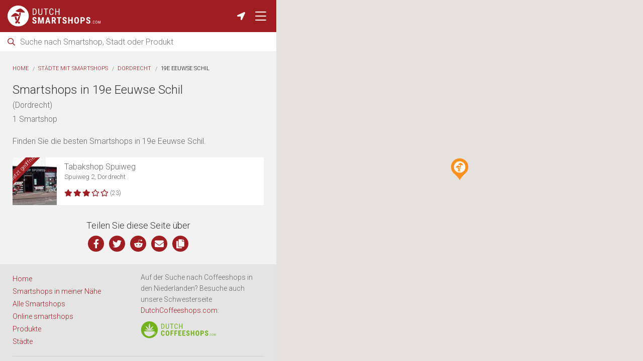

--- FILE ---
content_type: text/html; charset=UTF-8
request_url: https://dutchsmartshops.com/de/in/dordrecht-19e-eeuwse-schil
body_size: 4406
content:
 <!doctype html>
<html class="no-js" lang="en">
<head>
                        <!-- Google tag (gtag.js) -->
            <script async src="https://www.googletagmanager.com/gtag/js?id=G-590QQLK2TM"></script>
            <script>
                window.dataLayer = window.dataLayer || [];
                function gtag(){dataLayer.push(arguments);}
                gtag('js', new Date());
                                gtag('config', 'G-590QQLK2TM');
                                gtag('config', 'AW-681442189');
            </script>
        
                                <script async src="https://pagead2.googlesyndication.com/pagead/js/adsbygoogle.js?client=ca-pub-3707221209249673"
     crossorigin="anonymous"></script>
            <script async>
                window.addEventListener( 'load', function() {
                    
                    var banners = document.getElementsByClassName('adsbygoogle');
                    for(var i = 0; i < banners.length; i++)
                    {
                        // Ignore adsbygoogle-noablate, that (hidden) banner appears to be auto-added
                        if( !banners.item(i).classList.contains('js-lazy-ad') && !banners.item(i).classList.contains('adsbygoogle-noablate') ){
                            (adsbygoogle = window.adsbygoogle || []).push({
                                google_ad_client: "ca-pub-3707221209249673"
                            });
                            console.log('non lazy ad pushed');
                        }
                    }
                } );
            </script>

            
    <meta charset="utf-8" />
    <meta name="viewport" content="width=device-width, initial-scale=1.0" />

        <title>
        1 Smartshop in 19e Eeuwse Schil (Dordrecht) | 
        DutchSmartshops.com    </title>
    
    <link rel="shortcut icon" href="/assets/images/favicon/favicon.ico" type="image/x-icon" />
<link rel="apple-touch-icon" sizes="57x57" href="/assets/images/favicon/apple-touch-icon-57x57.png">
<link rel="apple-touch-icon" sizes="60x60" href="/assets/images/favicon/apple-touch-icon-60x60.png">
<link rel="apple-touch-icon" sizes="72x72" href="/assets/images/favicon/apple-touch-icon-72x72.png">
<link rel="apple-touch-icon" sizes="76x76" href="/assets/images/favicon/apple-touch-icon-76x76.png">
<link rel="apple-touch-icon" sizes="114x114" href="/assets/images/favicon/apple-touch-icon-114x114.png">
<link rel="apple-touch-icon" sizes="120x120" href="/assets/images/favicon/apple-touch-icon-120x120.png">
<link rel="apple-touch-icon" sizes="144x144" href="/assets/images/favicon/apple-touch-icon-144x144.png">
<link rel="apple-touch-icon" sizes="152x152" href="/assets/images/favicon/apple-touch-icon-152x152.png">
<link rel="apple-touch-icon" sizes="180x180" href="/assets/images/favicon/apple-touch-icon-180x180.png">
<link rel="icon" type="image/png" href="/assets/images/favicon/favicon-16x16.png" sizes="16x16">
<link rel="icon" type="image/png" href="/assets/images/favicon/favicon-32x32.png" sizes="32x32">
<link rel="icon" type="image/png" href="/assets/images/favicon/favicon-96x96.png" sizes="96x96">
<link rel="icon" type="image/png" href="/assets/images/favicon/android-chrome-192x192.png" sizes="192x192">
<meta name="msapplication-square70x70logo" content="/assets/images/favicon/smalltile.png" />
<meta name="msapplication-square150x150logo" content="/assets/images/favicon/mediumtile.png" />
<meta name="msapplication-wide310x150logo" content="/assets/images/favicon/widetile.png" />
<meta name="msapplication-square310x310logo" content="/assets/images/favicon/largetile.png" />
            <link rel="alternate" hreflang="en" href="https://dutchsmartshops.com/in/dordrecht-19e-eeuwse-schil" />
        <link rel="alternate" hreflang="nl-nl" href="https://dutchsmartshops.com/nl/in/dordrecht-19e-eeuwse-schil" />
        <link rel="alternate" hreflang="nl-be" href="https://dutchsmartshops.com/nl/in/dordrecht-19e-eeuwse-schil" />
        <link rel="alternate" hreflang="de" href="https://dutchsmartshops.com/de/in/dordrecht-19e-eeuwse-schil" />
        <link rel="alternate" hreflang="x-default" href="https://dutchsmartshops.com/in/dordrecht-19e-eeuwse-schil" />
    
            <meta name="keywords" content="19e Eeuwse Schil, Dordrecht, Kreis, Smartshop, Smartshops, bester Wert, Smarthouse, smarthouses, Smart Shop, Smart Shops">
    <meta name="description" content="Alle Smartshops in 19e Eeuwse Schil, Dordrecht, Niederlande. Sehen Sie sich eine Karte mit allen Smartshops in 19e Eeuwse Schil, Dordrecht.">

            <meta property="og:title" content="1 Smartshop in 19e Eeuwse Schil (Dordrecht)">
    <meta property="og:description" content="Alle Smartshops in 19e Eeuwse Schil, Dordrecht, Niederlande. Sehen Sie sich eine Karte mit allen Smartshops in 19e Eeuwse Schil, Dordrecht.">
    <meta property="og:type" content="website">
    <meta property="og:url" content="https://dutchsmartshops.com/de/in/dordrecht-19e-eeuwse-schil">
    <meta property="og:image" content="https://dutchsmartshops.com/assets/images/frontend/img_open_graph.png">
    <meta property="og:image:width" content="1200">
    <meta property="og:image:height" content="630">

        <meta name="twitter:card" content="summary">
    <meta name="twitter:site" content="">
    <meta name="twitter:title" content="1 Smartshop in 19e Eeuwse Schil (Dordrecht)">
    <meta name="twitter:description" content="Alle Smartshops in 19e Eeuwse Schil, Dordrecht, Niederlande. Sehen Sie sich eine Karte mit allen Smartshops in 19e Eeuwse Schil, Dordrecht.">
    <meta name="twitter:image" content="https://dutchsmartshops.com/assets/images/frontend/img_open_graph.png">
    <meta name="twitter:url" content="https://dutchsmartshops.com/de/in/dordrecht-19e-eeuwse-schil">

        
            <link rel="stylesheet" href="/assets/css/frontend.css">
    
                        
    </head>
<body class="is-desktop      no-scroll
 ">

                                    <div class="map-wrapper">
            <div class="map" id="js-maps-holder" style="opacity:0;"></div>
                        <img src="/assets/images/frontend/loading.gif" class="loading-image" alt="Loading...">
        </div>
                <header class="header-small bg-primary">
            <div class="header-wrapper">
                <a href="/de" class="logo-wrapper"><img src="/assets/images/frontend/logo-dutchsmartshops-white.svg" width="205" height="47" alt="Logo DutchSmartshops.com"></a>
                <ul class="header-icon-wrapper">
            <li class="header-icon-item">
        <a href="/de/near-me" class="header-icon-anchor" title="Smartshops near me"><span class="fas fa-location-arrow"></span></a>
    </li>
    <li class="header-icon-item">
        <button type="button" class="header-icon-anchor nav-icon js-nav-trigger" title="Menü" data-overlay-type="navigation">
            <span class="nav-icon-inner js-nav-inner"></span>
        </button>
    </li>
</ul>            </div>
            <div class="search-wrapper js-search-wrapper">
        <form method="GET" accept-charset="UTF-8" action="https://dutchsmartshops.com/de/search">
            <span class="icn-search-wrapper icn-search far fa-search"></span>
            <span class="icn-search-wrapper icn-remove far fa-times hide js-icn-remove"></span>
            <input placeholder="Suche nach Smartshop, Stadt oder Produkt" class="search js-search-input" name="q" type="text">
        </form>
    </div>
        </header>
        <main class="main-content js-main-content">
                            <ul class="breadcrumbs">
                    <li><a href="/de">Home</a></li>
                        <li><a href="/de/in">Städte mit Smartshops</a></li>
    <li><a href="/de/in/dordrecht">Dordrecht</a></li>
            <li>19e Eeuwse Schil</li>
                    </ul>
            
                        
                        <h1>
            Smartshops in 19e Eeuwse Schil<br>
            <small>(Dordrecht)</small><br>
            <small>1 Smartshop</small>
        </h1>
                    <p class="link-underlined">Finden Sie die besten Smartshops in 19e Eeuwse Schil.</p>
            
    <div class="responsive-content-banner" >
    <ins class="adsbygoogle "
         style="display:block"
         data-ad-client="ca-pub-3707221209249673"
         data-ad-slot="3197270448"
         data-ad-format="auto"
         data-full-width-responsive="true"></ins>
    </div>


    <ul class="list-wrapper">
                                        
                        <li class="list-item js-shop-list-item"  data-id="248">
    <a href="/de/in/dordrecht/tabakshop-spuiweg" class="shop-wrapper ">
        <figure class="image-wrapper">
                            <img src="/uploads/90/24/0899ba9db51a829e8132f83bd2a36c14-88x95.jpeg" class="image" alt="Tabakshop Spuiweg">
                                        <figcaption class="image-caption">Jetzt geöffnet</figcaption>
                    </figure>
        <div class="content-wrapper">
                            <div class="content-title js-shop-title">Tabakshop Spuiweg</div>
                        <div class="content-small-text">Spuiweg 2, Dordrecht</div>
                            <div class="content-footer">
                    <div class="rating-wrapper">
                                                                                    <span class="fas fa-star"></span>
                                                                                                                <span class="fas fa-star"></span>
                                                                                                                <span class="fas fa-star"></span>
                                                                                                                <span class="far fa-star"></span>
                                                                                                                <span class="far fa-star"></span>
                                                                            <span class="rating-count">(23)</span>
                    </div>
                    <div class="near-me hide js-shop-distance">
                        <span class="fas fa-location-arrow"></span>  
                        <span class="js-shop-distance-amount"></span>
                    </div>
                </div>
                    </div>
    </a>
</li>
            </ul>

    
    <div class="responsive-content-banner" >
    <ins class="adsbygoogle js-lazy-ad js-lazy-ad-hidden"
         style="display:block"
         data-ad-client="ca-pub-3707221209249673"
         data-ad-slot="9498707494"
         data-ad-format="auto"
         data-full-width-responsive="true"></ins>
    </div>


    
            <button type="button" class="btn-to-top hidden js-btn-top"><span class="fas fa-chevron-up"></span></button>

                <div class="share-button-wrapper text-center js-target-element" id="js-share-wrapper">
    <h3 class="c-heading-small margin-bottom-small">Teilen Sie diese Seite über</h3>
    <ul class="share-button-list flex-parent align-center">
        <li class="share-button-item"><a href="https://www.facebook.com/sharer/sharer.php?u=https://dutchsmartshops.com/de/in/dordrecht-19e-eeuwse-schil" target="_blank" rel="noopener" class="share-button-anchor js-gtag-event" data-category="sharing" data-label="facebook"><span class="fab fa-facebook-f"></span></a></li>
        <li class="share-button-item"><a href="http://twitter.com/share?text=Besuchen Sie diese Website, um die besten smartshops in Dordrecht - Niederlande zu finden!&url=https://dutchsmartshops.com/de/in/dordrecht-19e-eeuwse-schil" target="_blank" rel="noopener" class="share-button-anchor js-gtag-event" data-category="sharing" data-label="twitter"><span class="fab fa-twitter"></span></a></li>
                <li class="share-button-item"><a href="http://www.reddit.com/submit?url=https://dutchsmartshops.com/de/in/dordrecht-19e-eeuwse-schil&title=Besuchen Sie diese Website, um die besten smartshops in Dordrecht - Niederlande zu finden!" target="_blank" rel="noopener" class="share-button-anchor js-gtag-event" data-category="sharing" data-label="reddit"><span class="fab fa-reddit-alien"></span></a></li>
        <li class="share-button-item"><a href="mailto:?subject=DutchCoffeeshops.com&body=Besuchen Sie diese Website, um die besten smartshops in Dordrecht - Niederlande zu finden! https://dutchsmartshops.com/de/in/dordrecht-19e-eeuwse-schil" target="_blank" rel="noopener" class="share-button-anchor js-gtag-event" data-category="sharing" data-label="email"><span class="fas fa-envelope"></span></a></li>
        <li class="share-button-item"><button type="button" id="js-copy-button" class="share-button-anchor js-gtag-event" data-category="sharing" data-label="copy"><span class="fas fa-copy"></span></button></li>
    </ul>
    <textarea id="js-copy-wrapper" class="outside-dom">https://dutchsmartshops.com/de/in/dordrecht-19e-eeuwse-schil</textarea>
</div>
            <footer class="footer-wrapper">
    <div class="row footer-top">
        <div class="column small-6 padding-vertical-medium">
            <ul class="list-wrapper footer-list">
                <li><a href="https://dutchsmartshops.com/de">Home</a></li>
                <li><a href="https://dutchsmartshops.com/de/near-me">Smartshops in meiner Nähe</a></li>
                <li><a href="https://dutchsmartshops.com/de/all-smartshops">Alle Smartshops</a></li>
                <li><a href="https://dutchsmartshops.com/de/online-smartshops">Online smartshops</a></li>
                <li><a href="https://dutchsmartshops.com/de/products">Produkte</a></li>
                <li><a href="https://dutchsmartshops.com/de/in">Städte</a></li>
            </ul>
        </div>
        <div class="column small-6 padding-vertical-medium">
            <p class="font-small margin-bottom-small">Auf der Suche nach Coffeeshops in den Niederlanden? Besuche auch unsere Schwesterseite <a href="https://dutchcoffeeshops.com/" target="_blank">DutchCoffeeshops.com</a>:</p>
            <a href="https://dutchsmartshops.com" target="_blank">
                <img src="/assets/images/frontend/logo-dutchcoffeeshops.svg" width="150" height="34" alt="DutchCoffeeshops.com">
            </a>
        </div>
    </div>
    <div class="row">
        <div class="column small-12">
            <hr class="no-margin-top">
            <p class="font-small paragraph-bottom">
                &copy; 2026 DutchSmartshops.com | <a href="https://dutchsmartshops.com/de/faq">FAQ</a> | <a href="https://dutchsmartshops.com/de/terms-of-service">Nutzungsbedingungen</a> | <a href="https://dutchsmartshops.com/de/privacy-statement">Datenschutzerklärung</a> | <a href="javascript:googlefc.callbackQueue.push(googlefc.showRevocationMessage)">Cookie-Einstellungen</a>
            </p>
        </div>
    </div>
</footer>
        </main>

        <div class="overlay-wrapper js-overlay-wrapper" data-overlay-type="navigation">
    <button type="button" class="nav-icon js-nav-trigger" data-overlay-type="navigation">
        <span class="nav-icon-inner js-nav-inner"></span>
    </button>
    <nav class="navigation-wrapper">
    <ul class="navigation-list list-unstyle">
        <li class="navigation-item">
            <a href="/de" class="navigation-anchor">Home</a>
        </li>
        <li class="navigation-item">
            <a href="/de/near-me" class="navigation-anchor">Smartshops in meiner Nähe</a>
        </li>
        <li class="navigation-item">
            <a href="/de/all-smartshops" class="navigation-anchor">Alle Smartshops</a>
        </li>
        <li class="navigation-item">
            <a href="/de/online-smartshops" class="navigation-anchor">Online smartshops</a>
        </li>
        <li class="navigation-item">
            <a href="/de/products" class="navigation-anchor">Produkte</a>
        </li>
        <li class="navigation-item">
            <a href="/de/in" class="navigation-anchor">Städte</a>
        </li>
        
        <li class="navigation-item">
            <a href="/de/faq" class="navigation-anchor">FAQ</a>
        </li>
        <li class="navigation-item">
            <a href="/de/terms-of-service" class="navigation-anchor"><small>Nutzungsbedingungen</small></a>
        </li>
        <li class="navigation-item">
            <a href="/de/privacy-statement" class="navigation-anchor"><small>Datenschutzerklärung</small></a>
        </li>
        <li class="navigation-item">
            <a href="/in/dordrecht-19e-eeuwse-schil" class="navigation-language">EN</a>
            <a href="/nl/in/dordrecht-19e-eeuwse-schil" class="navigation-language">NL</a>
            <a href="/de/in/dordrecht-19e-eeuwse-schil" class="navigation-language">DE</a>
                    </li>
    </ul>
</nav></div>    
                        <script src="/assets/js/frontend.js"></script>
                            <script>
                    $(document).foundation();

            var locale = 'de';
            var shop_ids = '248';

            /* Search functionality */
            var search_func = new search();
            search_func.init();

            /* Scroll to top */
            var scroll_to_top_func = new scroll_to_top();
            scroll_to_top_func.init();

                            /* Switch view functionality */
                var switch_view_func = new switch_view();
                switch_view_func.init(  );
            
            /* Navigation */
            var navigation_func = new navigation();
            navigation_func.init();

            /* Map initialization functionality */
                            var asynchronous_map_func = new asynchronous_map();
                asynchronous_map_func.init();
            
                            var gtag_events_func = new gtag_events();
                gtag_events_func.init('https://dutchsmartshops.com/de/in/dordrecht-19e-eeuwse-schil', '96fd071a21b4e788b346dfe0a5a7a79ef7fb9031');
            
            // Scroll to next element
            var scroll_to_element_func = new scroll_to_element();
            scroll_to_element_func.setListenerScrollToElement();

            /* Copy url to clipboard */
            var copy_to_clipboard_func = new copy_to_clipboard('URL wurde erfolgreich kopiert, danke f&uuml;rs Teilen!');
            copy_to_clipboard_func.init();

                        </script>
        
            <noscript>
            <style>
    body{overflow:hidden;}
</style>
<div class="blackout">

    <style scoped>
    .blackout{
        width:100%; height:100%; 
        display:block; 
        background:rgba(0,0,0,0.8);
        position:fixed; top:0; left:0; bottom:0; right:0; z-index:10000; 
        margin:auto;
    }
    #noscript_popup {
        position: relative;
        top: 50%;
        margin: -250px auto 0;
        padding: 0 10px 0 16px;
        width: 700px;
        height: 400px;
        background-color:#ffffff;
        border: 16px solid #fff;
        line-height: 1.25;
        color: #333;
    }
    #noscript_popup span {
        margin: 28px 0 0 0;
        font-family: Roboto, sans-serif;
        font-weight: normal;
        font-size: 33px;
        line-height: 44px;
        display:block;
    }
    #noscript_popup p {
        margin: 33px 0 0 0;
        font-family: Roboto, sans-serif;
        font-size: 20px;*
        font-weight: lighter;
    }
    #noscript_popup p a{
        color:#5eb9fd;
        font-size:20px;
    }

    </style>

    <div id="noscript_popup">
        <span>JavaScript ist deaktiviert.</span>
        <p>
            Für die volle Funktionalität dieser Website ist Javascript erforderlich.            <br />
            <br />
            Siehe Anweisungen <a href="http://www.enable-javascript.com/de/" target="_blank"> Aktivieren von JavaScript in Ihrem Browser </a>.        </p> 
    </div>
</div>        </noscript>
    
    </body>
</html>

--- FILE ---
content_type: text/html; charset=utf-8
request_url: https://www.google.com/recaptcha/api2/aframe
body_size: 183
content:
<!DOCTYPE HTML><html><head><meta http-equiv="content-type" content="text/html; charset=UTF-8"></head><body><script nonce="KpF9ov4Fg5PyIq9Wmiqvqg">/** Anti-fraud and anti-abuse applications only. See google.com/recaptcha */ try{var clients={'sodar':'https://pagead2.googlesyndication.com/pagead/sodar?'};window.addEventListener("message",function(a){try{if(a.source===window.parent){var b=JSON.parse(a.data);var c=clients[b['id']];if(c){var d=document.createElement('img');d.src=c+b['params']+'&rc='+(localStorage.getItem("rc::a")?sessionStorage.getItem("rc::b"):"");window.document.body.appendChild(d);sessionStorage.setItem("rc::e",parseInt(sessionStorage.getItem("rc::e")||0)+1);localStorage.setItem("rc::h",'1769426289983');}}}catch(b){}});window.parent.postMessage("_grecaptcha_ready", "*");}catch(b){}</script></body></html>

--- FILE ---
content_type: text/css
request_url: https://dutchsmartshops.com/assets/css/frontend.css
body_size: 15429
content:
@import url("https://fonts.googleapis.com/css?family=Roboto:300,400,500");@font-face{font-family:fa-light-300;font-style:normal;font-weight:300;font-display:swap;src:url(/assets/fonts/font-awesome/fa-light-300.otf) format("opentype")}@font-face{font-family:fa-regular-400;font-style:normal;font-weight:400;font-display:swap;src:url(/assets/fonts/font-awesome/fa-regular-400.otf) format("opentype")}@font-face{font-family:fa-brands-400;font-style:normal;font-weight:400;font-display:swap;src:url(/assets/fonts/font-awesome/fa-brands-400.ttf) format("truetype")}@font-face{font-family:fa-solid-900;font-style:normal;font-weight:900;font-display:swap;src:url(/assets/fonts/font-awesome/fa-solid-900.otf) format("opentype")}.fab,.far,.fas,.icn-list-item:before{-moz-osx-font-smoothing:grayscale;-webkit-font-smoothing:antialiased;font-style:normal;font-variant:normal;text-rendering:auto;line-height:1}.fas,.icn-list-item:before{font-family:fa-solid-900}.far{font-family:fa-regular-400}.fab{font-family:fa-brands-400}.fa-search:before{content:""}.fa-star:before{content:""}.fa-times:before{content:""}.fa-map-marker-alt:before{content:""}.fa-chevron-right:before{content:""}.fa-chevron-up:before{content:""}.fa-twitter:before{content:""}.fa-facebook-f:before{content:""}.fa-filter:before{content:""}.fa-copy:before{content:""}.fa-list-ul:before{content:""}.fa-envelope:before{content:""}.fa-location-arrow:before{content:""}.fa-info:before{content:""}.fa-share-alt:before{content:""}.fa-whatsapp:before{content:""}.fa-map-signs:before{content:""}.fa-map:before{content:""}.fa-reddit-alien:before{content:""}.fa-globe:before{content:""}.fa-phone-alt:before{content:""}.fa-clock:before{content:""}/*! normalize.css v3.0.3 | MIT License | github.com/necolas/normalize.css */html{font-family:sans-serif;-ms-text-size-adjust:100%;-webkit-text-size-adjust:100%}article,aside,details,figcaption,figure,footer,header,hgroup,main,menu,nav,section,summary{display:block}audio,canvas,progress,video{display:inline-block;vertical-align:baseline}audio:not([controls]){display:none;height:0}[hidden],template{display:none}a{background-color:transparent}a:active,a:hover{outline:0}abbr[title]{border-bottom:1px dotted}b,strong{font-weight:700}dfn{font-style:italic}h1{font-size:2em;margin:.67em 0}mark{background:#ff0;color:#000}small{font-size:80%}sub,sup{font-size:75%;line-height:0;position:relative;vertical-align:baseline}sup{top:-.5em}sub{bottom:-.25em}img{border:0}svg:not(:root){overflow:hidden}figure{margin:1em 40px}hr{box-sizing:content-box}pre{overflow:auto}code,kbd,pre,samp{font-family:monospace,monospace;font-size:1em}button,input,optgroup,select,textarea{color:inherit;font:inherit;margin:0}button{overflow:visible}button,select{text-transform:none}button,html input[type=button],input[type=reset],input[type=submit]{-webkit-appearance:button;cursor:pointer}button[disabled],html input[disabled]{cursor:default}button::-moz-focus-inner,input::-moz-focus-inner{border:0;padding:0}input{line-height:normal}input[type=checkbox],input[type=radio]{box-sizing:border-box;padding:0}input[type=number]::-webkit-inner-spin-button,input[type=number]::-webkit-outer-spin-button{height:auto}input[type=search]{-webkit-appearance:textfield;box-sizing:content-box}input[type=search]::-webkit-search-cancel-button,input[type=search]::-webkit-search-decoration{-webkit-appearance:none}legend{border:0;padding:0}textarea{overflow:auto}optgroup{font-weight:700}table{border-collapse:collapse;border-spacing:0}td,th{padding:0}.foundation-mq{font-family:"small=0em&medium=30em&large=40em&xlarge=64em&xxlarge=75em"}html{font-size:62.5%;box-sizing:border-box}*,:after,:before{box-sizing:inherit}body{padding:0;margin:0;font-family:Roboto,Helvetica,Arial,sans-serif;font-weight:300;line-height:1.5;color:#666;background:#f2f2f2;-webkit-font-smoothing:antialiased;-moz-osx-font-smoothing:grayscale}img{max-width:100%;height:auto;-ms-interpolation-mode:bicubic;display:inline-block;vertical-align:middle}textarea{height:auto;min-height:50px;border-radius:0}select{width:100%}#map_canvas embed,#map_canvas img,#map_canvas object,.map_canvas embed,.map_canvas img,.map_canvas object,.mqa-display embed,.mqa-display img,.mqa-display object{max-width:none!important}button{-webkit-appearance:none;-moz-appearance:none;background:transparent;padding:0;border:0;border-radius:0;line-height:1}.is-visible{display:block!important}.is-hidden{display:none!important}.row{max-width:120rem;margin-left:auto;margin-right:auto}.row:after,.row:before{content:" ";display:table}.row:after{clear:both}.row.collapse>.column,.row.collapse>.columns{padding-left:0;padding-right:0}.row .row{margin-left:-1rem;margin-right:-1rem}@media screen and (min-width:30em){.row .row{margin-left:-1.5rem;margin-right:-1.5rem}}.row .row.collapse{margin-left:0;margin-right:0}.row.expanded{max-width:none}.row.expanded .row{margin-left:auto;margin-right:auto}.column,.columns{padding-left:1rem;padding-right:1rem;width:100%;float:left}@media screen and (min-width:30em){.column,.columns{padding-left:1.5rem;padding-right:1.5rem}}.column:last-child:not(:first-child),.columns:last-child:not(:first-child){float:right}.column.end:last-child:last-child,.end.columns:last-child:last-child{float:left}.column.row.row,.row.row.columns{float:none}.row .column.row.row,.row .row.row.columns{padding-left:0;padding-right:0;margin-left:0;margin-right:0}.small-1{width:8.3333333333%}.small-push-1{position:relative;left:8.3333333333%}.small-pull-1{position:relative;left:-8.3333333333%}.small-offset-0{margin-left:0}.small-2{width:16.6666666667%}.small-push-2{position:relative;left:16.6666666667%}.small-pull-2{position:relative;left:-16.6666666667%}.small-offset-1{margin-left:8.3333333333%}.small-3{width:25%}.small-push-3{position:relative;left:25%}.small-pull-3{position:relative;left:-25%}.small-offset-2{margin-left:16.6666666667%}.small-4{width:33.3333333333%}.small-push-4{position:relative;left:33.3333333333%}.small-pull-4{position:relative;left:-33.3333333333%}.small-offset-3{margin-left:25%}.small-5{width:41.6666666667%}.small-push-5{position:relative;left:41.6666666667%}.small-pull-5{position:relative;left:-41.6666666667%}.small-offset-4{margin-left:33.3333333333%}.small-6{width:50%}.small-push-6{position:relative;left:50%}.small-pull-6{position:relative;left:-50%}.small-offset-5{margin-left:41.6666666667%}.small-7{width:58.3333333333%}.small-push-7{position:relative;left:58.3333333333%}.small-pull-7{position:relative;left:-58.3333333333%}.small-offset-6{margin-left:50%}.small-8{width:66.6666666667%}.small-push-8{position:relative;left:66.6666666667%}.small-pull-8{position:relative;left:-66.6666666667%}.small-offset-7{margin-left:58.3333333333%}.small-9{width:75%}.small-push-9{position:relative;left:75%}.small-pull-9{position:relative;left:-75%}.small-offset-8{margin-left:66.6666666667%}.small-10{width:83.3333333333%}.small-push-10{position:relative;left:83.3333333333%}.small-pull-10{position:relative;left:-83.3333333333%}.small-offset-9{margin-left:75%}.small-11{width:91.6666666667%}.small-push-11{position:relative;left:91.6666666667%}.small-pull-11{position:relative;left:-91.6666666667%}.small-offset-10{margin-left:83.3333333333%}.small-12{width:100%}.small-offset-11{margin-left:91.6666666667%}.small-up-1>.column,.small-up-1>.columns{width:100%;float:left}.small-up-1>.column:nth-of-type(1n),.small-up-1>.columns:nth-of-type(1n){clear:none}.small-up-1>.column:nth-of-type(1n+1),.small-up-1>.columns:nth-of-type(1n+1){clear:both}.small-up-1>.column:last-child,.small-up-1>.columns:last-child{float:left}.small-up-2>.column,.small-up-2>.columns{width:50%;float:left}.small-up-2>.column:nth-of-type(1n),.small-up-2>.columns:nth-of-type(1n){clear:none}.small-up-2>.column:nth-of-type(odd),.small-up-2>.columns:nth-of-type(odd){clear:both}.small-up-2>.column:last-child,.small-up-2>.columns:last-child{float:left}.small-up-3>.column,.small-up-3>.columns{width:33.3333333333%;float:left}.small-up-3>.column:nth-of-type(1n),.small-up-3>.columns:nth-of-type(1n){clear:none}.small-up-3>.column:nth-of-type(3n+1),.small-up-3>.columns:nth-of-type(3n+1){clear:both}.small-up-3>.column:last-child,.small-up-3>.columns:last-child{float:left}.small-up-4>.column,.small-up-4>.columns{width:25%;float:left}.small-up-4>.column:nth-of-type(1n),.small-up-4>.columns:nth-of-type(1n){clear:none}.small-up-4>.column:nth-of-type(4n+1),.small-up-4>.columns:nth-of-type(4n+1){clear:both}.small-up-4>.column:last-child,.small-up-4>.columns:last-child{float:left}.small-up-5>.column,.small-up-5>.columns{width:20%;float:left}.small-up-5>.column:nth-of-type(1n),.small-up-5>.columns:nth-of-type(1n){clear:none}.small-up-5>.column:nth-of-type(5n+1),.small-up-5>.columns:nth-of-type(5n+1){clear:both}.small-up-5>.column:last-child,.small-up-5>.columns:last-child{float:left}.small-up-6>.column,.small-up-6>.columns{width:16.6666666667%;float:left}.small-up-6>.column:nth-of-type(1n),.small-up-6>.columns:nth-of-type(1n){clear:none}.small-up-6>.column:nth-of-type(6n+1),.small-up-6>.columns:nth-of-type(6n+1){clear:both}.small-up-6>.column:last-child,.small-up-6>.columns:last-child{float:left}.small-up-7>.column,.small-up-7>.columns{width:14.2857142857%;float:left}.small-up-7>.column:nth-of-type(1n),.small-up-7>.columns:nth-of-type(1n){clear:none}.small-up-7>.column:nth-of-type(7n+1),.small-up-7>.columns:nth-of-type(7n+1){clear:both}.small-up-7>.column:last-child,.small-up-7>.columns:last-child{float:left}.small-up-8>.column,.small-up-8>.columns{width:12.5%;float:left}.small-up-8>.column:nth-of-type(1n),.small-up-8>.columns:nth-of-type(1n){clear:none}.small-up-8>.column:nth-of-type(8n+1),.small-up-8>.columns:nth-of-type(8n+1){clear:both}.small-up-8>.column:last-child,.small-up-8>.columns:last-child{float:left}.small-collapse>.column,.small-collapse>.columns{padding-left:0;padding-right:0}.small-collapse .row{margin-left:0;margin-right:0}.small-uncollapse>.column,.small-uncollapse>.columns{padding-left:1rem;padding-right:1rem}.small-centered{float:none;margin-left:auto;margin-right:auto}.small-pull-0,.small-push-0,.small-uncentered{position:static;margin-left:0;margin-right:0;float:left}@media screen and (min-width:30em){.medium-1{width:8.3333333333%}.medium-push-1{position:relative;left:8.3333333333%}.medium-pull-1{position:relative;left:-8.3333333333%}.medium-offset-0{margin-left:0}.medium-2{width:16.6666666667%}.medium-push-2{position:relative;left:16.6666666667%}.medium-pull-2{position:relative;left:-16.6666666667%}.medium-offset-1{margin-left:8.3333333333%}.medium-3{width:25%}.medium-push-3{position:relative;left:25%}.medium-pull-3{position:relative;left:-25%}.medium-offset-2{margin-left:16.6666666667%}.medium-4{width:33.3333333333%}.medium-push-4{position:relative;left:33.3333333333%}.medium-pull-4{position:relative;left:-33.3333333333%}.medium-offset-3{margin-left:25%}.medium-5{width:41.6666666667%}.medium-push-5{position:relative;left:41.6666666667%}.medium-pull-5{position:relative;left:-41.6666666667%}.medium-offset-4{margin-left:33.3333333333%}.medium-6{width:50%}.medium-push-6{position:relative;left:50%}.medium-pull-6{position:relative;left:-50%}.medium-offset-5{margin-left:41.6666666667%}.medium-7{width:58.3333333333%}.medium-push-7{position:relative;left:58.3333333333%}.medium-pull-7{position:relative;left:-58.3333333333%}.medium-offset-6{margin-left:50%}.medium-8{width:66.6666666667%}.medium-push-8{position:relative;left:66.6666666667%}.medium-pull-8{position:relative;left:-66.6666666667%}.medium-offset-7{margin-left:58.3333333333%}.medium-9{width:75%}.medium-push-9{position:relative;left:75%}.medium-pull-9{position:relative;left:-75%}.medium-offset-8{margin-left:66.6666666667%}.medium-10{width:83.3333333333%}.medium-push-10{position:relative;left:83.3333333333%}.medium-pull-10{position:relative;left:-83.3333333333%}.medium-offset-9{margin-left:75%}.medium-11{width:91.6666666667%}.medium-push-11{position:relative;left:91.6666666667%}.medium-pull-11{position:relative;left:-91.6666666667%}.medium-offset-10{margin-left:83.3333333333%}.medium-12{width:100%}.medium-offset-11{margin-left:91.6666666667%}.medium-up-1>.column,.medium-up-1>.columns{width:100%;float:left}.medium-up-1>.column:nth-of-type(1n),.medium-up-1>.columns:nth-of-type(1n){clear:none}.medium-up-1>.column:nth-of-type(1n+1),.medium-up-1>.columns:nth-of-type(1n+1){clear:both}.medium-up-1>.column:last-child,.medium-up-1>.columns:last-child{float:left}.medium-up-2>.column,.medium-up-2>.columns{width:50%;float:left}.medium-up-2>.column:nth-of-type(1n),.medium-up-2>.columns:nth-of-type(1n){clear:none}.medium-up-2>.column:nth-of-type(odd),.medium-up-2>.columns:nth-of-type(odd){clear:both}.medium-up-2>.column:last-child,.medium-up-2>.columns:last-child{float:left}.medium-up-3>.column,.medium-up-3>.columns{width:33.3333333333%;float:left}.medium-up-3>.column:nth-of-type(1n),.medium-up-3>.columns:nth-of-type(1n){clear:none}.medium-up-3>.column:nth-of-type(3n+1),.medium-up-3>.columns:nth-of-type(3n+1){clear:both}.medium-up-3>.column:last-child,.medium-up-3>.columns:last-child{float:left}.medium-up-4>.column,.medium-up-4>.columns{width:25%;float:left}.medium-up-4>.column:nth-of-type(1n),.medium-up-4>.columns:nth-of-type(1n){clear:none}.medium-up-4>.column:nth-of-type(4n+1),.medium-up-4>.columns:nth-of-type(4n+1){clear:both}.medium-up-4>.column:last-child,.medium-up-4>.columns:last-child{float:left}.medium-up-5>.column,.medium-up-5>.columns{width:20%;float:left}.medium-up-5>.column:nth-of-type(1n),.medium-up-5>.columns:nth-of-type(1n){clear:none}.medium-up-5>.column:nth-of-type(5n+1),.medium-up-5>.columns:nth-of-type(5n+1){clear:both}.medium-up-5>.column:last-child,.medium-up-5>.columns:last-child{float:left}.medium-up-6>.column,.medium-up-6>.columns{width:16.6666666667%;float:left}.medium-up-6>.column:nth-of-type(1n),.medium-up-6>.columns:nth-of-type(1n){clear:none}.medium-up-6>.column:nth-of-type(6n+1),.medium-up-6>.columns:nth-of-type(6n+1){clear:both}.medium-up-6>.column:last-child,.medium-up-6>.columns:last-child{float:left}.medium-up-7>.column,.medium-up-7>.columns{width:14.2857142857%;float:left}.medium-up-7>.column:nth-of-type(1n),.medium-up-7>.columns:nth-of-type(1n){clear:none}.medium-up-7>.column:nth-of-type(7n+1),.medium-up-7>.columns:nth-of-type(7n+1){clear:both}.medium-up-7>.column:last-child,.medium-up-7>.columns:last-child{float:left}.medium-up-8>.column,.medium-up-8>.columns{width:12.5%;float:left}.medium-up-8>.column:nth-of-type(1n),.medium-up-8>.columns:nth-of-type(1n){clear:none}.medium-up-8>.column:nth-of-type(8n+1),.medium-up-8>.columns:nth-of-type(8n+1){clear:both}.medium-up-8>.column:last-child,.medium-up-8>.columns:last-child{float:left}.medium-collapse>.column,.medium-collapse>.columns{padding-left:0;padding-right:0}.medium-collapse .row{margin-left:0;margin-right:0}.medium-uncollapse>.column,.medium-uncollapse>.columns{padding-left:1.5rem;padding-right:1.5rem}.medium-centered{float:none;margin-left:auto;margin-right:auto}.medium-pull-0,.medium-push-0,.medium-uncentered{position:static;margin-left:0;margin-right:0;float:left}}@media screen and (min-width:40em){.large-1{width:8.3333333333%}.large-push-1{position:relative;left:8.3333333333%}.large-pull-1{position:relative;left:-8.3333333333%}.large-offset-0{margin-left:0}.large-2{width:16.6666666667%}.large-push-2{position:relative;left:16.6666666667%}.large-pull-2{position:relative;left:-16.6666666667%}.large-offset-1{margin-left:8.3333333333%}.large-3{width:25%}.large-push-3{position:relative;left:25%}.large-pull-3{position:relative;left:-25%}.large-offset-2{margin-left:16.6666666667%}.large-4{width:33.3333333333%}.large-push-4{position:relative;left:33.3333333333%}.large-pull-4{position:relative;left:-33.3333333333%}.large-offset-3{margin-left:25%}.large-5{width:41.6666666667%}.large-push-5{position:relative;left:41.6666666667%}.large-pull-5{position:relative;left:-41.6666666667%}.large-offset-4{margin-left:33.3333333333%}.large-6{width:50%}.large-push-6{position:relative;left:50%}.large-pull-6{position:relative;left:-50%}.large-offset-5{margin-left:41.6666666667%}.large-7{width:58.3333333333%}.large-push-7{position:relative;left:58.3333333333%}.large-pull-7{position:relative;left:-58.3333333333%}.large-offset-6{margin-left:50%}.large-8{width:66.6666666667%}.large-push-8{position:relative;left:66.6666666667%}.large-pull-8{position:relative;left:-66.6666666667%}.large-offset-7{margin-left:58.3333333333%}.large-9{width:75%}.large-push-9{position:relative;left:75%}.large-pull-9{position:relative;left:-75%}.large-offset-8{margin-left:66.6666666667%}.large-10{width:83.3333333333%}.large-push-10{position:relative;left:83.3333333333%}.large-pull-10{position:relative;left:-83.3333333333%}.large-offset-9{margin-left:75%}.large-11{width:91.6666666667%}.large-push-11{position:relative;left:91.6666666667%}.large-pull-11{position:relative;left:-91.6666666667%}.large-offset-10{margin-left:83.3333333333%}.large-12{width:100%}.large-offset-11{margin-left:91.6666666667%}.large-up-1>.column,.large-up-1>.columns{width:100%;float:left}.large-up-1>.column:nth-of-type(1n),.large-up-1>.columns:nth-of-type(1n){clear:none}.large-up-1>.column:nth-of-type(1n+1),.large-up-1>.columns:nth-of-type(1n+1){clear:both}.large-up-1>.column:last-child,.large-up-1>.columns:last-child{float:left}.large-up-2>.column,.large-up-2>.columns{width:50%;float:left}.large-up-2>.column:nth-of-type(1n),.large-up-2>.columns:nth-of-type(1n){clear:none}.large-up-2>.column:nth-of-type(odd),.large-up-2>.columns:nth-of-type(odd){clear:both}.large-up-2>.column:last-child,.large-up-2>.columns:last-child{float:left}.large-up-3>.column,.large-up-3>.columns{width:33.3333333333%;float:left}.large-up-3>.column:nth-of-type(1n),.large-up-3>.columns:nth-of-type(1n){clear:none}.large-up-3>.column:nth-of-type(3n+1),.large-up-3>.columns:nth-of-type(3n+1){clear:both}.large-up-3>.column:last-child,.large-up-3>.columns:last-child{float:left}.large-up-4>.column,.large-up-4>.columns{width:25%;float:left}.large-up-4>.column:nth-of-type(1n),.large-up-4>.columns:nth-of-type(1n){clear:none}.large-up-4>.column:nth-of-type(4n+1),.large-up-4>.columns:nth-of-type(4n+1){clear:both}.large-up-4>.column:last-child,.large-up-4>.columns:last-child{float:left}.large-up-5>.column,.large-up-5>.columns{width:20%;float:left}.large-up-5>.column:nth-of-type(1n),.large-up-5>.columns:nth-of-type(1n){clear:none}.large-up-5>.column:nth-of-type(5n+1),.large-up-5>.columns:nth-of-type(5n+1){clear:both}.large-up-5>.column:last-child,.large-up-5>.columns:last-child{float:left}.large-up-6>.column,.large-up-6>.columns{width:16.6666666667%;float:left}.large-up-6>.column:nth-of-type(1n),.large-up-6>.columns:nth-of-type(1n){clear:none}.large-up-6>.column:nth-of-type(6n+1),.large-up-6>.columns:nth-of-type(6n+1){clear:both}.large-up-6>.column:last-child,.large-up-6>.columns:last-child{float:left}.large-up-7>.column,.large-up-7>.columns{width:14.2857142857%;float:left}.large-up-7>.column:nth-of-type(1n),.large-up-7>.columns:nth-of-type(1n){clear:none}.large-up-7>.column:nth-of-type(7n+1),.large-up-7>.columns:nth-of-type(7n+1){clear:both}.large-up-7>.column:last-child,.large-up-7>.columns:last-child{float:left}.large-up-8>.column,.large-up-8>.columns{width:12.5%;float:left}.large-up-8>.column:nth-of-type(1n),.large-up-8>.columns:nth-of-type(1n){clear:none}.large-up-8>.column:nth-of-type(8n+1),.large-up-8>.columns:nth-of-type(8n+1){clear:both}.large-up-8>.column:last-child,.large-up-8>.columns:last-child{float:left}.large-collapse>.column,.large-collapse>.columns{padding-left:0;padding-right:0}.large-collapse .row{margin-left:0;margin-right:0}.large-uncollapse>.column,.large-uncollapse>.columns{padding-left:1.5rem;padding-right:1.5rem}.large-centered{float:none;margin-left:auto;margin-right:auto}.large-pull-0,.large-push-0,.large-uncentered{position:static;margin-left:0;margin-right:0;float:left}}@media screen and (min-width:64em){.xlarge-1{width:8.3333333333%}.xlarge-push-1{position:relative;left:8.3333333333%}.xlarge-pull-1{position:relative;left:-8.3333333333%}.xlarge-offset-0{margin-left:0}.xlarge-2{width:16.6666666667%}.xlarge-push-2{position:relative;left:16.6666666667%}.xlarge-pull-2{position:relative;left:-16.6666666667%}.xlarge-offset-1{margin-left:8.3333333333%}.xlarge-3{width:25%}.xlarge-push-3{position:relative;left:25%}.xlarge-pull-3{position:relative;left:-25%}.xlarge-offset-2{margin-left:16.6666666667%}.xlarge-4{width:33.3333333333%}.xlarge-push-4{position:relative;left:33.3333333333%}.xlarge-pull-4{position:relative;left:-33.3333333333%}.xlarge-offset-3{margin-left:25%}.xlarge-5{width:41.6666666667%}.xlarge-push-5{position:relative;left:41.6666666667%}.xlarge-pull-5{position:relative;left:-41.6666666667%}.xlarge-offset-4{margin-left:33.3333333333%}.xlarge-6{width:50%}.xlarge-push-6{position:relative;left:50%}.xlarge-pull-6{position:relative;left:-50%}.xlarge-offset-5{margin-left:41.6666666667%}.xlarge-7{width:58.3333333333%}.xlarge-push-7{position:relative;left:58.3333333333%}.xlarge-pull-7{position:relative;left:-58.3333333333%}.xlarge-offset-6{margin-left:50%}.xlarge-8{width:66.6666666667%}.xlarge-push-8{position:relative;left:66.6666666667%}.xlarge-pull-8{position:relative;left:-66.6666666667%}.xlarge-offset-7{margin-left:58.3333333333%}.xlarge-9{width:75%}.xlarge-push-9{position:relative;left:75%}.xlarge-pull-9{position:relative;left:-75%}.xlarge-offset-8{margin-left:66.6666666667%}.xlarge-10{width:83.3333333333%}.xlarge-push-10{position:relative;left:83.3333333333%}.xlarge-pull-10{position:relative;left:-83.3333333333%}.xlarge-offset-9{margin-left:75%}.xlarge-11{width:91.6666666667%}.xlarge-push-11{position:relative;left:91.6666666667%}.xlarge-pull-11{position:relative;left:-91.6666666667%}.xlarge-offset-10{margin-left:83.3333333333%}.xlarge-12{width:100%}.xlarge-offset-11{margin-left:91.6666666667%}.xlarge-up-1>.column,.xlarge-up-1>.columns{width:100%;float:left}.xlarge-up-1>.column:nth-of-type(1n),.xlarge-up-1>.columns:nth-of-type(1n){clear:none}.xlarge-up-1>.column:nth-of-type(1n+1),.xlarge-up-1>.columns:nth-of-type(1n+1){clear:both}.xlarge-up-1>.column:last-child,.xlarge-up-1>.columns:last-child{float:left}.xlarge-up-2>.column,.xlarge-up-2>.columns{width:50%;float:left}.xlarge-up-2>.column:nth-of-type(1n),.xlarge-up-2>.columns:nth-of-type(1n){clear:none}.xlarge-up-2>.column:nth-of-type(odd),.xlarge-up-2>.columns:nth-of-type(odd){clear:both}.xlarge-up-2>.column:last-child,.xlarge-up-2>.columns:last-child{float:left}.xlarge-up-3>.column,.xlarge-up-3>.columns{width:33.3333333333%;float:left}.xlarge-up-3>.column:nth-of-type(1n),.xlarge-up-3>.columns:nth-of-type(1n){clear:none}.xlarge-up-3>.column:nth-of-type(3n+1),.xlarge-up-3>.columns:nth-of-type(3n+1){clear:both}.xlarge-up-3>.column:last-child,.xlarge-up-3>.columns:last-child{float:left}.xlarge-up-4>.column,.xlarge-up-4>.columns{width:25%;float:left}.xlarge-up-4>.column:nth-of-type(1n),.xlarge-up-4>.columns:nth-of-type(1n){clear:none}.xlarge-up-4>.column:nth-of-type(4n+1),.xlarge-up-4>.columns:nth-of-type(4n+1){clear:both}.xlarge-up-4>.column:last-child,.xlarge-up-4>.columns:last-child{float:left}.xlarge-up-5>.column,.xlarge-up-5>.columns{width:20%;float:left}.xlarge-up-5>.column:nth-of-type(1n),.xlarge-up-5>.columns:nth-of-type(1n){clear:none}.xlarge-up-5>.column:nth-of-type(5n+1),.xlarge-up-5>.columns:nth-of-type(5n+1){clear:both}.xlarge-up-5>.column:last-child,.xlarge-up-5>.columns:last-child{float:left}.xlarge-up-6>.column,.xlarge-up-6>.columns{width:16.6666666667%;float:left}.xlarge-up-6>.column:nth-of-type(1n),.xlarge-up-6>.columns:nth-of-type(1n){clear:none}.xlarge-up-6>.column:nth-of-type(6n+1),.xlarge-up-6>.columns:nth-of-type(6n+1){clear:both}.xlarge-up-6>.column:last-child,.xlarge-up-6>.columns:last-child{float:left}.xlarge-up-7>.column,.xlarge-up-7>.columns{width:14.2857142857%;float:left}.xlarge-up-7>.column:nth-of-type(1n),.xlarge-up-7>.columns:nth-of-type(1n){clear:none}.xlarge-up-7>.column:nth-of-type(7n+1),.xlarge-up-7>.columns:nth-of-type(7n+1){clear:both}.xlarge-up-7>.column:last-child,.xlarge-up-7>.columns:last-child{float:left}.xlarge-up-8>.column,.xlarge-up-8>.columns{width:12.5%;float:left}.xlarge-up-8>.column:nth-of-type(1n),.xlarge-up-8>.columns:nth-of-type(1n){clear:none}.xlarge-up-8>.column:nth-of-type(8n+1),.xlarge-up-8>.columns:nth-of-type(8n+1){clear:both}.xlarge-up-8>.column:last-child,.xlarge-up-8>.columns:last-child{float:left}.xlarge-collapse>.column,.xlarge-collapse>.columns{padding-left:0;padding-right:0}.xlarge-collapse .row{margin-left:0;margin-right:0}.xlarge-uncollapse>.column,.xlarge-uncollapse>.columns{padding-left:1.5rem;padding-right:1.5rem}.xlarge-centered{float:none;margin-left:auto;margin-right:auto}.xlarge-pull-0,.xlarge-push-0,.xlarge-uncentered{position:static;margin-left:0;margin-right:0;float:left}}@media screen and (min-width:75em){.xxlarge-1{width:8.3333333333%}.xxlarge-push-1{position:relative;left:8.3333333333%}.xxlarge-pull-1{position:relative;left:-8.3333333333%}.xxlarge-offset-0{margin-left:0}.xxlarge-2{width:16.6666666667%}.xxlarge-push-2{position:relative;left:16.6666666667%}.xxlarge-pull-2{position:relative;left:-16.6666666667%}.xxlarge-offset-1{margin-left:8.3333333333%}.xxlarge-3{width:25%}.xxlarge-push-3{position:relative;left:25%}.xxlarge-pull-3{position:relative;left:-25%}.xxlarge-offset-2{margin-left:16.6666666667%}.xxlarge-4{width:33.3333333333%}.xxlarge-push-4{position:relative;left:33.3333333333%}.xxlarge-pull-4{position:relative;left:-33.3333333333%}.xxlarge-offset-3{margin-left:25%}.xxlarge-5{width:41.6666666667%}.xxlarge-push-5{position:relative;left:41.6666666667%}.xxlarge-pull-5{position:relative;left:-41.6666666667%}.xxlarge-offset-4{margin-left:33.3333333333%}.xxlarge-6{width:50%}.xxlarge-push-6{position:relative;left:50%}.xxlarge-pull-6{position:relative;left:-50%}.xxlarge-offset-5{margin-left:41.6666666667%}.xxlarge-7{width:58.3333333333%}.xxlarge-push-7{position:relative;left:58.3333333333%}.xxlarge-pull-7{position:relative;left:-58.3333333333%}.xxlarge-offset-6{margin-left:50%}.xxlarge-8{width:66.6666666667%}.xxlarge-push-8{position:relative;left:66.6666666667%}.xxlarge-pull-8{position:relative;left:-66.6666666667%}.xxlarge-offset-7{margin-left:58.3333333333%}.xxlarge-9{width:75%}.xxlarge-push-9{position:relative;left:75%}.xxlarge-pull-9{position:relative;left:-75%}.xxlarge-offset-8{margin-left:66.6666666667%}.xxlarge-10{width:83.3333333333%}.xxlarge-push-10{position:relative;left:83.3333333333%}.xxlarge-pull-10{position:relative;left:-83.3333333333%}.xxlarge-offset-9{margin-left:75%}.xxlarge-11{width:91.6666666667%}.xxlarge-push-11{position:relative;left:91.6666666667%}.xxlarge-pull-11{position:relative;left:-91.6666666667%}.xxlarge-offset-10{margin-left:83.3333333333%}.xxlarge-12{width:100%}.xxlarge-offset-11{margin-left:91.6666666667%}.xxlarge-up-1>.column,.xxlarge-up-1>.columns{width:100%;float:left}.xxlarge-up-1>.column:nth-of-type(1n),.xxlarge-up-1>.columns:nth-of-type(1n){clear:none}.xxlarge-up-1>.column:nth-of-type(1n+1),.xxlarge-up-1>.columns:nth-of-type(1n+1){clear:both}.xxlarge-up-1>.column:last-child,.xxlarge-up-1>.columns:last-child{float:left}.xxlarge-up-2>.column,.xxlarge-up-2>.columns{width:50%;float:left}.xxlarge-up-2>.column:nth-of-type(1n),.xxlarge-up-2>.columns:nth-of-type(1n){clear:none}.xxlarge-up-2>.column:nth-of-type(odd),.xxlarge-up-2>.columns:nth-of-type(odd){clear:both}.xxlarge-up-2>.column:last-child,.xxlarge-up-2>.columns:last-child{float:left}.xxlarge-up-3>.column,.xxlarge-up-3>.columns{width:33.3333333333%;float:left}.xxlarge-up-3>.column:nth-of-type(1n),.xxlarge-up-3>.columns:nth-of-type(1n){clear:none}.xxlarge-up-3>.column:nth-of-type(3n+1),.xxlarge-up-3>.columns:nth-of-type(3n+1){clear:both}.xxlarge-up-3>.column:last-child,.xxlarge-up-3>.columns:last-child{float:left}.xxlarge-up-4>.column,.xxlarge-up-4>.columns{width:25%;float:left}.xxlarge-up-4>.column:nth-of-type(1n),.xxlarge-up-4>.columns:nth-of-type(1n){clear:none}.xxlarge-up-4>.column:nth-of-type(4n+1),.xxlarge-up-4>.columns:nth-of-type(4n+1){clear:both}.xxlarge-up-4>.column:last-child,.xxlarge-up-4>.columns:last-child{float:left}.xxlarge-up-5>.column,.xxlarge-up-5>.columns{width:20%;float:left}.xxlarge-up-5>.column:nth-of-type(1n),.xxlarge-up-5>.columns:nth-of-type(1n){clear:none}.xxlarge-up-5>.column:nth-of-type(5n+1),.xxlarge-up-5>.columns:nth-of-type(5n+1){clear:both}.xxlarge-up-5>.column:last-child,.xxlarge-up-5>.columns:last-child{float:left}.xxlarge-up-6>.column,.xxlarge-up-6>.columns{width:16.6666666667%;float:left}.xxlarge-up-6>.column:nth-of-type(1n),.xxlarge-up-6>.columns:nth-of-type(1n){clear:none}.xxlarge-up-6>.column:nth-of-type(6n+1),.xxlarge-up-6>.columns:nth-of-type(6n+1){clear:both}.xxlarge-up-6>.column:last-child,.xxlarge-up-6>.columns:last-child{float:left}.xxlarge-up-7>.column,.xxlarge-up-7>.columns{width:14.2857142857%;float:left}.xxlarge-up-7>.column:nth-of-type(1n),.xxlarge-up-7>.columns:nth-of-type(1n){clear:none}.xxlarge-up-7>.column:nth-of-type(7n+1),.xxlarge-up-7>.columns:nth-of-type(7n+1){clear:both}.xxlarge-up-7>.column:last-child,.xxlarge-up-7>.columns:last-child{float:left}.xxlarge-up-8>.column,.xxlarge-up-8>.columns{width:12.5%;float:left}.xxlarge-up-8>.column:nth-of-type(1n),.xxlarge-up-8>.columns:nth-of-type(1n){clear:none}.xxlarge-up-8>.column:nth-of-type(8n+1),.xxlarge-up-8>.columns:nth-of-type(8n+1){clear:both}.xxlarge-up-8>.column:last-child,.xxlarge-up-8>.columns:last-child{float:left}.xxlarge-collapse>.column,.xxlarge-collapse>.columns{padding-left:0;padding-right:0}.xxlarge-collapse .row{margin-left:0;margin-right:0}.xxlarge-uncollapse>.column,.xxlarge-uncollapse>.columns{padding-left:1.5rem;padding-right:1.5rem}.xxlarge-centered{float:none;margin-left:auto;margin-right:auto}.xxlarge-pull-0,.xxlarge-push-0,.xxlarge-uncentered{position:static;margin-left:0;margin-right:0;float:left}}blockquote,dd,div,dl,dt,form,h1,h2,h3,h4,h5,h6,li,ol,p,pre,td,th,ul{margin:0;padding:0}p{font-size:inherit;line-height:1.6;margin-bottom:2rem;text-rendering:optimizeLegibility}em,i{font-style:italic}b,em,i,strong{line-height:inherit}b,strong{font-weight:500}small{font-size:65%;line-height:inherit}h1,h2,h3,h4,h5,h6{font-family:Roboto,Helvetica,Arial,sans-serif;font-weight:300;font-style:normal;color:#333;text-rendering:optimizeLegibility;margin-top:0;margin-bottom:2rem;line-height:1.2}h1 small,h2 small,h3 small,h4 small,h5 small,h6 small{color:#666;line-height:0}h1{font-size:2.4rem}h2{font-size:2rem}h3,h4,h5,h6{font-size:1.8rem}a{color:#9f1e22;text-decoration:none;line-height:inherit;cursor:pointer}a:focus,a:hover{color:#6f1518}a img{border:0}hr{max-width:120rem;height:0;border-right:0;border-top:0;border-bottom:1px solid #ccc;border-left:0;margin:2rem auto;clear:both}dl,ol,ul{line-height:1.6;margin-bottom:2rem;list-style-position:outside}li{font-size:inherit}ul{list-style-type:disc}ol,ul{margin-left:1.25rem}ol ol,ol ul,ul ol,ul ul{margin-left:1.25rem;margin-bottom:0}dl{margin-bottom:1rem}dl dt{margin-bottom:.3rem;font-weight:500}blockquote{margin:0 0 2rem;padding:.9rem 2rem 0 1.9rem;border-left:1px solid #666}blockquote,blockquote p{line-height:1.6;color:#333}cite{display:block;font-size:1.3rem;color:#333}cite:before{content:"\2014 \0020"}abbr{color:#666;cursor:help;border-bottom:1px dotted #0a0a0a}code{font-weight:300;border:1px solid #666;padding:.2rem .5rem .1rem}code,kbd{font-family:Consolas,Liberation Mono,Courier,monospace;color:#0a0a0a;background-color:#ccc}kbd{padding:.2rem .4rem 0;margin:0}.subheader{margin-top:.2rem;margin-bottom:.5rem;font-weight:300;line-height:1.4;color:#333}.lead{font-size:78.125%;line-height:1.6}.stat{font-size:2.5rem;line-height:1}p+.stat{margin-top:-1rem}.no-bullet{margin-left:0;list-style:none}.text-left{text-align:left}.text-right{text-align:right}.text-center{text-align:center}.text-justify{text-align:justify}@media screen and (min-width:30em){.medium-text-left{text-align:left}.medium-text-right{text-align:right}.medium-text-center{text-align:center}.medium-text-justify{text-align:justify}}@media screen and (min-width:40em){.large-text-left{text-align:left}.large-text-right{text-align:right}.large-text-center{text-align:center}.large-text-justify{text-align:justify}}@media screen and (min-width:64em){.xlarge-text-left{text-align:left}.xlarge-text-right{text-align:right}.xlarge-text-center{text-align:center}.xlarge-text-justify{text-align:justify}}@media screen and (min-width:75em){.xxlarge-text-left{text-align:left}.xxlarge-text-right{text-align:right}.xxlarge-text-center{text-align:center}.xxlarge-text-justify{text-align:justify}}.show-for-print{display:none!important}@media print{*{background:transparent!important;color:#000!important;box-shadow:none!important;text-shadow:none!important}.show-for-print{display:block!important}.hide-for-print{display:none!important}table.show-for-print{display:table!important}thead.show-for-print{display:table-header-group!important}tbody.show-for-print{display:table-row-group!important}tr.show-for-print{display:table-row!important}td.show-for-print,th.show-for-print{display:table-cell!important}a,a:visited{text-decoration:underline}a[href]:after{content:" (" attr(href) ")"}.ir a:after,a[href^="#"]:after,a[href^="javascript:"]:after{content:""}abbr[title]:after{content:" (" attr(title) ")"}blockquote,pre{border:1px solid #999;page-break-inside:avoid}thead{display:table-header-group}img,tr{page-break-inside:avoid}img{max-width:100%!important}@page{margin:.5cm}h2,h3,p{orphans:3;widows:3}h2,h3{page-break-after:avoid}}.button{display:inline-block;text-align:center;line-height:1;cursor:pointer;-webkit-appearance:none;transition:background-color .25s ease-out,color .25s ease-out;vertical-align:middle;border:1px solid transparent;border-radius:0;padding:1rem 1.5rem;margin:0 0 1rem;font-size:1.6rem;background-color:#9f1e22;color:#fff}[data-whatinput=mouse] .button{outline:0}.button:focus,.button:hover{background-color:#6f1518;color:#fff}.button.tiny{font-size:1.2rem}.button.small{font-size:1.4rem}.button.large{font-size:1.8rem}.button.expanded{display:block;width:100%;margin-left:0;margin-right:0}.button.primary{background-color:#9f1e22;color:#fff}.button.primary:focus,.button.primary:hover{background-color:#7f181b;color:#fff}.button.secondary{background-color:#eee;color:#fff}.button.secondary:focus,.button.secondary:hover{background-color:#bebebe;color:#fff}.button.success{background-color:#3adb76;color:#fff}.button.success:focus,.button.success:hover{background-color:#22bb5b;color:#fff}.button.alert{background-color:#ec5840;color:#fff}.button.alert:focus,.button.alert:hover{background-color:#da3116;color:#fff}.button.warning{background-color:#ffae00;color:#fff}.button.warning:focus,.button.warning:hover{background-color:#cc8b00;color:#fff}.button.hollow{border:1px solid #9f1e22;color:#9f1e22}.button.hollow,.button.hollow:focus,.button.hollow:hover{background-color:transparent}.button.hollow:focus,.button.hollow:hover{border-color:#500f11;color:#500f11}.button.hollow.primary{border:1px solid #9f1e22;color:#9f1e22}.button.hollow.primary:focus,.button.hollow.primary:hover{border-color:#500f11;color:#500f11}.button.hollow.secondary{border:1px solid #eee;color:#eee}.button.hollow.secondary:focus,.button.hollow.secondary:hover{border-color:#777;color:#777}.button.hollow.success{border:1px solid #3adb76;color:#3adb76}.button.hollow.success:focus,.button.hollow.success:hover{border-color:#157539;color:#157539}.button.hollow.alert{border:1px solid #ec5840;color:#ec5840}.button.hollow.alert:focus,.button.hollow.alert:hover{border-color:#881f0e;color:#881f0e}.button.hollow.warning{border:1px solid #ffae00;color:#ffae00}.button.hollow.warning:focus,.button.hollow.warning:hover{border-color:#805700;color:#805700}.button.disabled,.button[disabled]{opacity:.25;cursor:not-allowed;pointer-events:none}.button.dropdown:after{content:"";display:block;width:0;height:0;border:.4em inset;border-color:#fff transparent transparent;border-top-style:solid;border-bottom-width:0;position:relative;top:.4em;float:right;margin-left:1.5rem;display:inline-block}.button.arrow-only:after{margin-left:0;float:none;top:.2em}[type=color],[type=date],[type=datetime-local],[type=datetime],[type=email],[type=month],[type=number],[type=password],[type=search],[type=tel],[type=text],[type=time],[type=url],[type=week],textarea{display:block;box-sizing:border-box;width:100%;height:3.9rem;padding:.8rem;border:transparent;margin:0 0 1.6rem;font-family:Roboto,Helvetica,Arial,sans-serif;font-size:1.6rem;color:#666;background-color:#fff;box-shadow:none;border-radius:0;transition:box-shadow .5s,border-color .25s ease-in-out;-webkit-appearance:none;-moz-appearance:none}[type=color]:focus,[type=date]:focus,[type=datetime-local]:focus,[type=datetime]:focus,[type=email]:focus,[type=month]:focus,[type=number]:focus,[type=password]:focus,[type=search]:focus,[type=tel]:focus,[type=text]:focus,[type=time]:focus,[type=url]:focus,[type=week]:focus,textarea:focus{border:transparent;background-color:#fff;outline:none;box-shadow:none;transition:box-shadow .5s,border-color .25s ease-in-out}textarea{max-width:100%}textarea[rows]{height:auto}input:disabled,input[readonly],textarea:disabled,textarea[readonly]{background-color:#ccc;cursor:default}[type=button],[type=submit]{border-radius:0;-webkit-appearance:none;-moz-appearance:none}input[type=search]{box-sizing:border-box}[type=checkbox],[type=file],[type=radio]{margin:0 0 1.6rem}[type=checkbox]+label,[type=radio]+label{display:inline-block;margin-left:.8rem;margin-right:1.6rem;margin-bottom:0;vertical-align:baseline}label>[type=checkbox],label>[type=label]{margin-right:.8rem}[type=file]{width:100%}label{display:block;margin:0;font-size:1.4rem;font-weight:300;line-height:1.8;color:#0a0a0a}label.middle{margin:0 0 1.6rem;padding:.8rem 0}.help-text{margin-top:-.8rem;font-size:1.3rem;font-style:italic;color:#333}.input-group{display:table;width:100%;margin-bottom:1.6rem}.input-group>:first-child,.input-group>:last-child>*{border-radius:0 0 0 0}.input-group-button,.input-group-field,.input-group-label{display:table-cell;margin:0;vertical-align:middle}.input-group-label{text-align:center;width:1%;height:100%;padding:0 1rem;background:#ccc;color:#0a0a0a;border:1px solid #666;white-space:nowrap}.input-group-label:first-child{border-right:0}.input-group-label:last-child{border-left:0}.input-group-field{border-radius:0;height:4rem}.input-group-button{height:100%;padding-top:0;padding-bottom:0;text-align:center;width:1%}.input-group-button a,.input-group-button button,.input-group-button input{margin:0}fieldset{border:0;padding:0;margin:0}legend{margin-bottom:.8rem;max-width:100%}.fieldset{border:1px solid #666;padding:2rem;margin:1.8rem 0}.fieldset legend{background:#f2f2f2;padding:0 .3rem;margin:0;margin-left:-.3rem}select{height:3.9rem;padding:.8rem;border:transparent;margin:0 0 1.6rem;font-size:1.6rem;font-family:Roboto,Helvetica,Arial,sans-serif;line-height:normal;color:#666;background-color:#fff;border-radius:0;-webkit-appearance:none;-moz-appearance:none;background-image:url('data:image/svg+xml;utf8,<svg xmlns="http://www.w3.org/2000/svg" version="1.1" width="32" height="24" viewBox="0 0 32 24"><polygon points="0,0 32,0 16,24" style="fill: rgb%2851, 51, 51%29"></polygon></svg>');background-size:9px 6px;background-position:100%;background-origin:content-box;background-repeat:no-repeat}@media screen and (min-width:0\0){select{background-image:url("[data-uri]")}}select:disabled{background-color:#ccc;cursor:default}select::-ms-expand{display:none}select[multiple]{height:auto}.is-invalid-input:not(:focus){background-color:rgba(236,88,64,.1);border-color:#ec5840}.form-error,.is-invalid-label{color:#ec5840}.form-error{display:none;margin-top:-.8rem;margin-bottom:1.6rem;font-size:1.2rem;font-weight:500}.form-error.is-visible{display:block}.hide{display:none!important}.invisible{visibility:hidden}@media screen and (min-width:0em) and (max-width:29.9375em){.hide-for-small-only{display:none!important}}@media screen and (max-width:0em),screen and (min-width:30em){.show-for-small-only{display:none!important}}@media screen and (min-width:30em){.hide-for-medium{display:none!important}}@media screen and (max-width:29.9375em){.show-for-medium{display:none!important}}@media screen and (min-width:30em) and (max-width:39.9375em){.hide-for-medium-only{display:none!important}}@media screen and (max-width:29.9375em),screen and (min-width:40em){.show-for-medium-only{display:none!important}}@media screen and (min-width:40em){.hide-for-large{display:none!important}}@media screen and (max-width:39.9375em){.show-for-large{display:none!important}}@media screen and (min-width:40em) and (max-width:63.9375em){.hide-for-large-only{display:none!important}}@media screen and (max-width:39.9375em),screen and (min-width:64em){.show-for-large-only{display:none!important}}@media screen and (min-width:64em){.hide-for-xlarge{display:none!important}}@media screen and (max-width:63.9375em){.show-for-xlarge{display:none!important}}@media screen and (min-width:64em) and (max-width:74.9375em){.hide-for-xlarge-only{display:none!important}}@media screen and (max-width:63.9375em),screen and (min-width:75em){.show-for-xlarge-only{display:none!important}}@media screen and (min-width:75em){.hide-for-xxlarge{display:none!important}}@media screen and (max-width:74.9375em){.show-for-xxlarge{display:none!important}}@media screen and (min-width:75em){.hide-for-xxlarge-only{display:none!important}}@media screen and (max-width:74.9375em){.show-for-xxlarge-only{display:none!important}}.show-for-sr,.show-on-focus{position:absolute!important;width:1px;height:1px;overflow:hidden;clip:rect(0,0,0,0)}.show-on-focus:active,.show-on-focus:focus{position:static!important;height:auto;width:auto;overflow:visible;clip:auto}.hide-for-portrait,.show-for-landscape{display:block!important}@media screen and (orientation:landscape){.hide-for-portrait,.show-for-landscape{display:block!important}}@media screen and (orientation:portrait){.hide-for-portrait,.show-for-landscape{display:none!important}}.hide-for-landscape,.show-for-portrait{display:none!important}@media screen and (orientation:landscape){.hide-for-landscape,.show-for-portrait{display:none!important}}@media screen and (orientation:portrait){.hide-for-landscape,.show-for-portrait{display:block!important}}.accordion{list-style-type:none;background:#fff;border:0;border-bottom:0;border-radius:0;margin-left:0}.accordion-title{display:block;padding:1.2rem 1.5rem;line-height:1;font-size:1.2rem;color:#666;position:relative;border-bottom:0}.accordion-title:focus,.accordion-title:hover{background-color:#efefef}.accordion-title:before{content:"+";position:absolute;right:1rem;top:50%;margin-top:-.5rem}.is-active>.accordion-title:before{content:"–"}.accordion-content{padding:1.5rem;display:none;border-bottom:0;background-color:#fff}.badge{display:inline-block;padding:.1rem .7rem;min-width:2.1em;font-size:1.1rem;text-align:center;border-radius:50%;background:#9f1e22;color:#fff}.badge.secondary{background:#eee;color:#0a0a0a}.badge.success{background:#3adb76;color:#fff}.badge.alert{background:#ec5840;color:#fff}.badge.warning{background:#ffae00;color:#fff}.breadcrumbs{list-style:none;margin:0 0 1.5rem}.breadcrumbs:after,.breadcrumbs:before{content:" ";display:table}.breadcrumbs:after{clear:both}.breadcrumbs li{float:left;color:#0a0a0a;font-size:1.1rem;cursor:default;text-transform:uppercase}.breadcrumbs li:not(:last-child):after{color:#666;content:"/";margin:0 .75rem;position:relative;top:1px;opacity:1}.breadcrumbs a{color:#9f1e22}.breadcrumbs a:hover{text-decoration:underline}.breadcrumbs .disabled,.callout{color:#666}.callout{margin:0 0 1rem;padding:1rem;border:1px solid hsla(0,0%,4%,.25);border-radius:0;position:relative;background-color:#fff}.callout>:first-child{margin-top:0}.callout>:last-child{margin-bottom:0}.callout.primary{background-color:#f7d6d8}.callout.secondary{background-color:#fcfcfc}.callout.success{background-color:#e1faea}.callout.alert{background-color:#fce6e2}.callout.warning{background-color:#fff3d9}.callout.small{padding:.5rem}.callout.large{padding:3rem}.label{display:inline-block;padding:.33333rem .5rem;font-size:1.1rem;line-height:1;white-space:nowrap;cursor:default;border-radius:0;background:#9f1e22;color:#fff}.label.secondary{background:#eee;color:#0a0a0a}.label.success{background:#3adb76;color:#fff}.label.alert{background:#ec5840;color:#fff}.label.warning{background:#ffae00;color:#fff}body,dl,ol,p,ul{font-size:1.6rem}h1,h2,h3,h4,h5,h6{padding-top:5px}.button.transparent{background-color:transparent;color:#9f1e22}body,html{height:100%}select{-webkit-appearance:none!important;-moz-appearance:none!important;appearance:none!important}a,button{transition:color .2s ease-in-out,background-color .2s ease-in-out,border-color .15s ease-in-out}.content-wrapper{padding:8px 15px;background-color:#fff;display:block;transition:color .2s ease-in-out,background-color .2s ease-in-out}.content-wrapper,.content-wrapper-basic{width:100%;margin-bottom:15px;position:relative;z-index:5;font-size:1.6rem;color:#666}.content-title{font-size:1.6rem;font-weight:300}.content-small-text{font-size:1.3rem}.image-wrapper{margin:0}.first-column{padding-right:10px}.overflow-hidden{overflow:hidden}.block-grid-3 .block-grid-item:nth-of-type(3n+1){padding-left:0;padding-right:2px}.block-grid-3 .block-grid-item:nth-of-type(3n+2){padding-left:1px;padding-right:1px}.block-grid-3 .block-grid-item:nth-of-type(3n){padding-left:2px;padding-right:0}.thumbnail{margin-bottom:3px}@media screen and (min-width:40em){body.no-scroll{overflow:hidden}.large-block-grid-4 .block-grid-item:nth-of-type(4n+1){padding-left:0;padding-right:2.25px}.large-block-grid-4 .block-grid-item:nth-of-type(4n+2){padding-left:.75px;padding-right:1.5px}.large-block-grid-4 .block-grid-item:nth-of-type(4n+3){padding-left:1.5px;padding-right:.75px}.large-block-grid-4 .block-grid-item:nth-of-type(4n){padding-left:2.25px;padding-right:0}}.is-desktop .list-wrapper .content-wrapper:hover,.is-desktop .shop-wrapper:hover,.is-desktop .shop-wrapper:hover .content-wrapper{color:#fff;background-color:#9f1e22}.is-desktop .list-wrapper .content-wrapper:hover .badge-counter{color:#9f1e22;font-weight:500;background-color:#fff}.is-desktop .header-icon-anchor:hover{color:#6f1518}.is-desktop .header-icon-anchor:focus{color:#fff}.loading-image{position:absolute;z-index:-1;top:50%;left:50%;transform:translate(-50%,-50%)}.is-open-search .map-wrapper{top:103px}.map-wrapper{position:absolute;z-index:1;top:64px;right:0;bottom:0;left:0;transition:top .25s ease-out}.map{width:100%;height:100%}.skyscraper{display:none}.half-banner{width:234px;height:60px;margin:15px auto}.breadcrumbs{position:relative;z-index:5}.header-image-wrapper{margin:0 -15px;padding:140px 15px 0;background-repeat:no-repeat}.header-image-wrapper.no-image{padding-top:0}.content-wrapper .is-header-image{margin-top:50px}.content-footer{margin-top:15px;display:-ms-flexbox;display:flex;-ms-flex-align:center;align-items:center;-ms-flex-pack:justify;justify-content:space-between}.content-footer .near-me{-ms-flex-positive:0;flex-grow:0;-ms-flex-negative:0;flex-shrink:0;-ms-flex-preferred-size:auto;flex-basis:auto;text-align:right;font-size:11px}.content-footer .near-me .fa{color:#9f1e22}.icn-list{margin-top:5px}.icn-list-item{padding-left:25px;margin-bottom:10px;position:relative}.icn-list-item.is-website:before{content:""}.icn-list-item.is-phone:before{content:""}.icn-list-item.is-opening-hours:before{content:""}.icn-list-item:before{width:1.5rem;height:1.5rem;position:absolute;top:.5rem;left:0;color:#9f1e22;font-size:1.6rem}.review-wrapper{margin-bottom:20px}.review-wrapper small{font-size:70%;color:#666}.page-content-wrapper{padding:20px 15px}.page-content-wrapper .content-wrapper{padding:30px}.page-content-wrapper .shop-wrapper .content-wrapper{padding:8px 5px 8px 0}@media screen and (min-width:40em){.is-open-search .map-wrapper{top:0}.map-wrapper{width:calc(100% - 350px);top:0;bottom:0;left:350px}}@media screen and (min-width:64em){.map-wrapper{width:calc(100% - 550px);left:550px}}@media screen and (min-width:960px) and (min-height:600px){.skyscraper{width:120px;height:600px;position:absolute;z-index:20;top:50%;right:60px;transform:translateY(-50%);display:block}}@media screen and (min-width:960px) and (min-height:855px){.skyscraper{top:65px;right:10px;transform:translateY(0)}}@media screen and (min-width:960px) and (min-height:980px){.skyscraper{top:50%;transform:translateY(-50%)}}.flex-parent{display:-ms-flexbox;display:flex}.flex-parent.direction-column{-ms-flex-direction:column;flex-direction:column}.flex-parent.align-middle{-ms-flex-align:center;align-items:center}.flex-parent.align-left{-ms-flex-pack:start;justify-content:flex-start}.flex-parent.space-between{-ms-flex-pack:justify;justify-content:space-between}.flex-parent.space-around{-ms-flex-pack:distribute;justify-content:space-around}.flex-parent.align-center{-ms-flex-pack:center;justify-content:center}.flex-parent .align-self-right{-ms-flex-item-align:end;align-self:flex-end}.flex-wrap{-ms-flex-wrap:wrap;flex-wrap:wrap}.flex-child{-ms-flex:1 1 auto;flex:1 1 auto}.flex-child-full{-ms-flex:1 1 100%;flex:1 1 100%}.shrink{-ms-flex:0 0 auto;flex:0 0 auto}.sm-flex-column-3{-ms-flex:0 1 33.33333333%;flex:0 1 33.33333333%}.logo-grid-item{margin-bottom:3.2rem;display:-ms-flexbox;display:flex;-ms-flex-align:center;align-items:center;-ms-flex-pack:center;justify-content:center}.logo-grid-item:nth-of-type(3n+1){padding-left:0;padding-right:2rem}.logo-grid-item:nth-of-type(3n+2){padding-left:1rem;padding-right:1rem}.logo-grid-item:nth-of-type(3n){padding-left:2rem;padding-right:0}.logo-grid-img{max-height:8rem}@media screen and (min-width:40em){.lg-flex-column-4{-ms-flex-preferred-size:25%;flex-basis:25%}.logo-grid-item:nth-of-type(4n+1){padding-left:0;padding-right:3.375rem}.logo-grid-item:nth-of-type(4n+2){padding-left:1.125rem;padding-right:2.25rem}.logo-grid-item:nth-of-type(4n+3){padding-left:2.25rem;padding-right:1.125rem}.logo-grid-item:nth-of-type(4n){padding-left:3.375rem;padding-right:0}}.page-wrapper{overflow-x:hidden}.image-wrapper.logo-wrapper{padding:.5rem 1rem;background-color:#fff}.image-wrapper.logo-wrapper img{max-width:100%!important;height:auto!important}.accordion-item{border-top:.1rem solid #ddd}.accordion-item:last-child{border-bottom:.1rem solid #ddd}.accordion-title{font-size:1.6rem;font-weight:500;display:-ms-flexbox;display:flex}.accordion-title:before{margin-right:.5rem;position:static;margin-top:0}.accordion-content{font-size:1.4rem}ins.adsbygoogle[data-ad-status=unfilled]{display:none!important}.alert-box{display:block;font-weight:400;margin-bottom:20px;position:relative;padding:14px 24px 14px 14px;font-size:14px;transition:opacity .3s ease-out;background-color:#9f1e22;border:1px solid #891a1d;color:#fff}.alert-box .close{font-size:22px;padding:0 6px 4px;line-height:.9;position:absolute;top:50%;margin-top:-11px;right:4px;color:#fff;opacity:.8;background:inherit;text-decoration:none}.alert-box .close:focus,.alert-box .close:hover{opacity:1}.alert-box.radius{border-radius:.5rem}.alert-box.primary{background-color:#9f1e22;border-color:#891a1d;color:#fff}.alert-box.secondary{background-color:#eee;border-color:#cdcdcd;color:#515151}.alert-box.success{background-color:#3adb76;border-color:#25c962;color:#fff}.alert-box.alert{background-color:#ec5840;border-color:#e8371a;color:#fff}.alert-box.warning{background-color:#ffae00;border-color:#db9600;color:#fff}.alert-box.alert-close{opacity:0}.alert-box ul{margin-bottom:0}.alert-box a{color:#fff;text-decoration:underline}.alert-box a:hover{text-decoration:none}.badge{line-height:1.4;border-radius:1rem;display:inline;white-space:nowrap;vertical-align:middle}.badge-counter{transition:color .3s ease-in-out,background-color .3s ease-in-out}.responsive-content-banner{margin:15px auto}.c-banner{display:inline-block}.is-desktop .btn-to-top:hover{background-color:#9f1e22;color:#fff}.btn-to-top{width:2.8rem;height:2.8rem;position:fixed;z-index:250;right:1.5rem;bottom:2.8rem;background-color:#fff;box-shadow:.1rem .1rem .7rem rgba(0,0,0,.25);border-radius:10rem;opacity:1;visibility:visible;transition:color .2s ease-in-out,background-color .2s ease-in-out,opacity .2s ease-in-out}.btn-to-top.hidden{opacity:0;visibility:hidden}.btn-to-top:focus{outline:none}.btn-to-top .fa{position:relative;top:-1px}.button .fa-filter{margin-left:.5rem;font-size:1.2rem}@media screen and (min-width:40em){.btn-to-top{bottom:1.5rem;right:0;left:calc(350px - 4.4rem)}}@media screen and (min-width:64em){.btn-to-top{left:calc(550px - 5.6rem)}}.is-desktop .card-wrapper:hover{background-color:#9f1e22}.is-desktop .card-wrapper:hover .card-h-footer,.is-desktop .card-wrapper:hover .card-h-title{color:#fff}.is-desktop .card-content:hover{box-shadow:0 1.6rem 3.5rem hsla(0,0%,4%,.15)}.card-wrapper{margin-bottom:1.5rem;border:.1rem solid #ccc}.card-h-figure,.card-h-wrapper{display:-ms-flexbox;display:flex}.card-h-figure{margin:0;padding:1rem 2rem;background-color:#fff;-ms-flex:0 0 33.33333%;flex:0 0 33.33333%;-ms-flex-align:center;align-items:center;-ms-flex-pack:center;justify-content:center;overflow:hidden}.card-h-header{padding:1.5rem 1.5rem 1rem}.card-h-title{padding-top:0;margin-bottom:0;font-size:1.8rem;word-break:break-word}.card-h-footer{padding:0 1.5rem 1.5rem;color:#666;word-break:break-word}.card-grid-wrapper{display:-ms-flexbox;display:flex;-ms-flex-wrap:wrap;flex-wrap:wrap}.card{margin-bottom:3rem;-ms-flex:0 0 100%;flex:0 0 100%}.card-content{height:100%;background-color:#fff;display:-ms-flexbox;display:flex;-ms-flex-direction:column;flex-direction:column;-ms-flex-pack:justify;justify-content:space-between;transition:box-shadow .3s ease}.card-image-wrapper{margin:0;padding:2rem;display:-ms-flexbox;display:flex;-ms-flex-pack:center;justify-content:center}.card-image{width:60%;height:17rem;object-fit:contain}.card-title{padding:0 2rem;font-size:1.8rem}.card-extra-title{margin:0 2rem 2rem}.card-title-sub{font-size:75%}.card-footer{padding:2rem;border-top:.1rem solid #e6e6e6}.card-footer .button{margin-left:.5rem;-ms-flex-negative:0;flex-shrink:0}@media screen and (min-width:40em){.card{-ms-flex-preferred-size:50%;flex-basis:50%}.card:nth-of-type(odd){padding-left:0;padding-right:15px}.card:nth-of-type(2n){padding-left:15px;padding-right:0}}@media screen and (min-width:64em){.card-h-header{padding:2.5rem 2.5rem 1rem}.card-h-footer{padding:0 2.5rem 2rem}.related-products .card{-ms-flex-preferred-size:25%;flex-basis:25%}.related-products .card:nth-of-type(4n+1){padding-left:0;padding-right:22.5px}.related-products .card:nth-of-type(4n+2){padding-left:7.5px;padding-right:15px}.related-products .card:nth-of-type(4n+3){padding-left:15px;padding-right:7.5px}.related-products .card:nth-of-type(4n){padding-left:22.5px;padding-right:0}}@media screen and (min-width:75em){.card{-ms-flex-preferred-size:33.333333%;flex-basis:33.333333%}.card:nth-of-type(3n+1){padding-left:0;padding-right:20px}.card:nth-of-type(3n+2){padding-left:10px;padding-right:10px}.card:nth-of-type(3n){padding-left:20px;padding-right:0}}.dropdown-container{margin-bottom:2rem;display:-ms-flexbox;display:flex}.dropdown-wrapper{position:relative;-ms-flex-positive:0;flex-grow:0;-ms-flex-negative:0;flex-shrink:0;-ms-flex-preferred-size:auto;flex-basis:auto}.dropdown-wrapper:last-of-type{margin-right:0}.dropdown-selection{height:3.9rem;margin:0 0 1.6rem;padding:.8rem;border:transparent;border-radius:0;background-color:#fff;font-family:Roboto,Helvetica,Arial,sans-serif;font-size:1.4rem;line-height:normal;color:#666;-webkit-appearance:none;-moz-appearance:none;appearance:none;background-image:url('data:image/svg+xml;utf8,<svg xmlns="http://www.w3.org/2000/svg" version="1.1" width="32" height="24" viewBox="0 0 32 24"><polygon points="0,0 32,0 16,24" style="fill: rgb%2851, 51, 51%29"></polygon></svg>');padding-right:2.4rem;background-origin:content-box;background-position:right -1.6rem center;background-repeat:no-repeat;background-size:9px 6px;transition:box-shadow .5s,border-color .25s ease-in-out;margin-bottom:0;cursor:pointer;line-height:1.5;border:.1rem solid #e6e6e6}@media screen and (min-width:0\0){.dropdown-selection{background-image:url("[data-uri]")}}.dropdown-selection:focus{outline:none;background-color:#fff;box-shadow:none;transition:box-shadow .5s,border-color .25s ease-in-out}.dropdown-selection:disabled{background-color:#ccc;cursor:default}.dropdown-selection::-ms-expand{display:none}.dropdown-selection[multiple]{background-image:url('data:image/svg+xml;utf8,<svg xmlns="http://www.w3.org/2000/svg" version="1.1" width="32" height="24" viewBox="0 0 32 24"><polygon points="0,0 32,0 16,24" style="fill: rgb%2851, 51, 51%29"></polygon></svg>');height:3.9rem}@media screen and (min-width:0\0){.dropdown-selection[multiple]{background-image:url("[data-uri]")}}.gm-style .gm-style-iw-c{max-width:none!important;min-width:270px;padding:0;border-radius:0}.gm-style-iw-d{max-width:none!important;overflow:visible!important}.gm-iw-header{padding:15px;background-color:#9f1e22;color:#fff;font-size:1.6rem}.gm-iw-header .rating-wrapper{margin-top:3px}.gm-iw-header .rating-wrapper .fas{color:#fff}.gm-iw-content{padding:15px;font-size:1.4rem}.gm-iw-content .button{margin-bottom:0}.gm-ui-hover-effect{color:#fff;top:1px!important;right:1px!important}.is-desktop .filter-list-item-link:hover{color:#9f1e22}.filter-container{-ms-flex:0 0 auto;flex:0 0 auto}.filter-container .button .fa{margin-left:.5rem}.filter{margin-bottom:2rem}.filter.is-collapsed .filter-command-icon path:first-child{transform:rotate(0)}.filter.is-collapsed .filter-content-wrapper{display:none}.filter-header{padding:.7rem 0;border-bottom:.1rem solid #ccc;-ms-flex-wrap:wrap;flex-wrap:wrap;display:-ms-flexbox;display:flex;cursor:pointer}.filter-label{max-width:85%;font-weight:400}.filter-command-icon path:first-child{transform:rotate(-90deg)}.filter-command-icon path:last-child{transform:rotate(0)}.filter-content{padding:1.5rem 0}.filter-list-item{margin-bottom:.6rem}.filter-list-item-link{color:#666}.filter-list-item-link.is-active{color:#9f1e22;font-weight:400}.filter-list-item-amount{font-size:1.3rem;color:#b3b3b3}.filter-search{position:relative;z-index:1;overflow:hidden}.filter-search .search{padding-right:1rem}.filter-search input{font-size:1.4rem}@media screen and (min-width:40em){.filter-container{max-width:17rem;margin-right:1.5rem;width:100%;-ms-flex:0 0 auto;flex:0 0 auto}}@media screen and (min-width:64em){.filter-container{max-width:25rem;margin-right:4.5rem}}.footer-wrapper{margin-left:-15px;margin-right:-15px;background-color:#e4e4e4}.footer-wrapper .column,.footer-wrapper .columns{padding-left:15px;padding-right:15px}.footer-wrapper .paragraph-bottom{padding-right:43px}.footer-wrapper-simple{padding-left:5px;padding-right:5px;background-color:#e4e4e4}.footer-top .column:first-child,.footer-top .columns:first-child{padding-right:5px}.footer-top .column:last-child,.footer-top .columns:last-child{padding-left:5px}@media screen and (min-width:64em){.footer-wrapper{margin-left:-25px;margin-right:-25px}.footer-wrapper .column,.footer-wrapper .columns{padding-left:25px;padding-right:25px}}.form-input,.form-textarea{font-size:1.4rem;border:1px solid #ccc}.form-input:focus,.form-textarea:focus{border:1px solid #666}.c-recaptcha-wrapper{margin-bottom:1.6rem}.is-open-search .header-small{height:103px}.header-container,.header-container .header-full{height:64px}.header-full{width:100%;max-width:120rem}.header-full-search{width:100%;background-color:#fff;display:-ms-flexbox;display:flex;-ms-flex-pack:center;justify-content:center}.header-full-search .search-wrapper{max-width:120rem;width:100%}.header-small{width:100%;height:64px;position:relative;z-index:100;transition:height .25s ease-out}.header-wrapper{height:64px}.header-wrapper,.logo-wrapper{display:-ms-flexbox;display:flex}.logo-wrapper{width:15.5rem;padding:1rem 0 1rem 1.5rem;-ms-flex-align:center;align-items:center;-ms-flex:0 0 auto;flex:0 0 auto}.header-icon-wrapper{margin:0;-ms-flex:1 0 auto;flex:1 0 auto;display:-ms-flexbox;display:flex;-ms-flex-pack:end;justify-content:flex-end;-ms-flex-align:center;align-items:center}.header-icon-item{list-style-type:none}.header-icon-anchor{padding:1rem;color:#fff;display:block}.header-icon-anchor:hover{color:#fff}.header-icon-anchor .fa{font-size:2rem}.header-icon-anchor .fa-bars{font-size:2.4rem}@media only screen and (min-width:375px){.logo-wrapper{width:20rem}}@media screen and (min-width:30em){.header-icon-wrapper{padding-right:1rem}}@media screen and (min-width:40em){.header-small{width:350px}.header-icon-item.map-icon{display:none}}@media screen and (min-width:64em){.header-small{width:550px}}.c-heading-small{font-size:1.8rem}.c-heading-medium{font-size:2rem}.c-heading-large{font-size:2.4rem}.page-title{font-size:2.5rem}@media screen and (min-width:30em){.page-title{font-size:2.8rem}}@media screen and (min-width:40em){.page-title{font-size:3.2rem}}@font-face{font-family:lightcase;src:url(../fonts/icons/lightcase.eot?55356177);src:url(../fonts/icons/lightcase.eot?55356177#iefix) format("embedded-opentype"),url(../fonts/icons/lightcase.woff?55356177) format("woff"),url(../fonts/icons/lightcase.ttf?55356177) format("truetype"),url(../fonts/icons/lightcase.svg?55356177#lightcase) format("svg");font-weight:400;font-style:normal}[class*=lightcase-icon-]:before{font-family:lightcase,sans-serif;font-style:normal;font-weight:400;speak:none;display:inline-block;text-decoration:inherit;width:1em;text-align:center;font-variant:normal;text-transform:none;line-height:1em}.lightcase-icon-play:before{content:"\e800"}.lightcase-icon-pause:before{content:"\e801"}.lightcase-icon-close:before{content:"\e802"}.lightcase-icon-prev:before{content:"\e803"}.lightcase-icon-next:before{content:"\e804"}.lightcase-icon-spin:before{content:"\e805"}#lightcase-case{display:none;position:fixed;z-index:2002;top:50%;left:50%;font-family:arial,sans-serif;font-size:13px;line-height:1.5;text-align:left}@media screen and (max-width:59rem){html[data-lc-type=ajax] #lightcase-case,html[data-lc-type=inline] #lightcase-case{position:fixed!important;top:0!important;left:0!important;right:0!important;bottom:0!important;margin:0!important;padding:55px 0 70px;width:100%!important;height:100%!important;overflow:auto!important}}@media screen and (min-width:60rem){html:not([data-lc-type=error]) #lightcase-content{position:relative;z-index:1;background-color:transparent;-webkit-backface-visibility:hidden}}@media screen and (min-width:60rem){html[data-lc-type=image] #lightcase-content,html[data-lc-type=video] #lightcase-content{background-color:transparent}}@media screen and (max-width:59rem){html[data-lc-type=ajax] #lightcase-content,html[data-lc-type=error] #lightcase-content,html[data-lc-type=inline] #lightcase-content{position:relative!important;top:auto!important;left:auto!important;width:auto!important;height:auto!important;margin:0!important;padding:0!important;border:none!important;background:none!important}}html[data-lc-type=ajax] #lightcase-content .lightcase-contentInner,html[data-lc-type=error] #lightcase-content .lightcase-contentInner,html[data-lc-type=inline] #lightcase-content .lightcase-contentInner{-o-box-sizing:border-box;box-sizing:border-box}@media screen and (max-width:59rem){html[data-lc-type=ajax] #lightcase-content .lightcase-contentInner,html[data-lc-type=error] #lightcase-content .lightcase-contentInner,html[data-lc-type=inline] #lightcase-content .lightcase-contentInner{padding:15px}html[data-lc-type=ajax] #lightcase-content .lightcase-contentInner,html[data-lc-type=ajax] #lightcase-content .lightcase-contentInner>*,html[data-lc-type=error] #lightcase-content .lightcase-contentInner,html[data-lc-type=error] #lightcase-content .lightcase-contentInner>*,html[data-lc-type=inline] #lightcase-content .lightcase-contentInner,html[data-lc-type=inline] #lightcase-content .lightcase-contentInner>*{width:100%!important;max-width:none!important}html[data-lc-type=ajax] #lightcase-content .lightcase-contentInner>:not(iframe),html[data-lc-type=error] #lightcase-content .lightcase-contentInner>:not(iframe),html[data-lc-type=inline] #lightcase-content .lightcase-contentInner>:not(iframe){height:auto!important;max-height:none!important}}@media screen and (max-width:59rem){html.lightcase-isMobileDevice[data-lc-type=iframe] #lightcase-content .lightcase-contentInner iframe{overflow:auto;-webkit-overflow-scrolling:touch}}@media screen and (max-width:59rem) and (min-width:60rem){html[data-lc-type=image] #lightcase-content .lightcase-contentInner,html[data-lc-type=video] #lightcase-content .lightcase-contentInner{line-height:.75}}html[data-lc-type=image] #lightcase-content .lightcase-contentInner{position:relative;overflow:hidden!important}@media screen and (max-width:59rem){html[data-lc-type=ajax] #lightcase-content .lightcase-contentInner .lightcase-inlineWrap,html[data-lc-type=error] #lightcase-content .lightcase-contentInner .lightcase-inlineWrap,html[data-lc-type=inline] #lightcase-content .lightcase-contentInner .lightcase-inlineWrap{position:relative!important;top:auto!important;left:auto!important;width:auto!important;height:auto!important;margin:0!important;padding:0!important;border:none!important;background:none!important}}@media screen and (min-width:60rem){html:not([data-lc-type=error]) #lightcase-content .lightcase-contentInner .lightcase-inlineWrap{padding:30px;overflow:auto;-o-box-sizing:border-box;box-sizing:border-box}}@media screen and (max-width:59rem){#lightcase-content h1,#lightcase-content h2,#lightcase-content h3,#lightcase-content h4,#lightcase-content h5,#lightcase-content h6,#lightcase-content p{color:#fff}}@media screen and (min-width:60rem){#lightcase-content h1,#lightcase-content h2,#lightcase-content h3,#lightcase-content h4,#lightcase-content h5,#lightcase-content h6,#lightcase-content p{color:#fff}}#lightcase-case p.lightcase-error{margin:0;font-size:17px;text-align:center;white-space:nowrap;overflow:hidden;text-overflow:ellipsis;color:#aaa}@media screen and (max-width:59rem){#lightcase-case p.lightcase-error{padding:30px 0}}@media screen and (min-width:60rem){#lightcase-case p.lightcase-error{padding:0}}.lightcase-open body{overflow:hidden}.lightcase-isMobileDevice .lightcase-open body{max-width:100%;max-height:100%}#lightcase-info{position:absolute;padding-top:15px}#lightcase-info #lightcase-caption,#lightcase-info #lightcase-title{margin:0;padding:0;line-height:1.5;font-weight:400;text-overflow:ellipsis}#lightcase-info #lightcase-title{font-size:1.4rem;color:#fff}@media screen and (max-width:59rem){#lightcase-info #lightcase-title{position:fixed;top:10px;left:0;max-width:87.5%;padding:5px 15px;background:#000}}#lightcase-info #lightcase-caption{clear:both;font-size:1.4rem;color:#fff}#lightcase-info #lightcase-sequenceInfo{font-size:1.2rem;color:#fff}@media screen and (max-width:59rem){.lightcase-fullScreenMode #lightcase-info{padding-left:15px;padding-right:15px}html:not([data-lc-type=image]):not([data-lc-type=video]):not([data-lc-type=flash]):not([data-lc-type=error]) #lightcase-info{position:static}}#lightcase-loading{z-index:9999;width:1.123em;height:auto;font-size:3.8rem;line-height:1;text-align:center;text-shadow:none;position:fixed;z-index:2001;top:50%;left:50%;margin-top:-.5em;margin-left:-.5em;opacity:1;font-size:32px;-moz-transform-origin:50% 53%;animation:lightcase-spin .5s infinite linear}#lightcase-loading,#lightcase-loading:focus{text-decoration:none;color:#517c91;-webkit-tap-highlight-color:transparent;transition:color,opacity,.25s ease-in-out}#lightcase-loading>span{display:inline-block;text-indent:-9999px}a[class*=lightcase-icon-]{position:fixed;z-index:9999;width:1.123em;height:auto;font-size:3.8rem;line-height:1;text-align:center;text-shadow:none;outline:none;cursor:pointer}a[class*=lightcase-icon-],a[class*=lightcase-icon-]:focus{text-decoration:none;color:#fff;-webkit-tap-highlight-color:transparent;transition:color,opacity,.25s ease-in-out}a[class*=lightcase-icon-]>span{display:inline-block;text-indent:-9999px}a[class*=lightcase-icon-]:hover{color:#a6a6a6;text-shadow:0 0 15px #a6a6a6}.lightcase-isMobileDevice a[class*=lightcase-icon-]:hover{color:#aaa}a[class*=lightcase-icon-].lightcase-icon-close{position:fixed;top:15px;right:15px;bottom:auto;margin:0;opacity:0;outline:none}a[class*=lightcase-icon-].lightcase-icon-prev{left:15px}a[class*=lightcase-icon-].lightcase-icon-next{right:15px}a[class*=lightcase-icon-].lightcase-icon-pause,a[class*=lightcase-icon-].lightcase-icon-play{left:50%;margin-left:-.5em}@media screen and (min-width:60rem){a[class*=lightcase-icon-].lightcase-icon-pause,a[class*=lightcase-icon-].lightcase-icon-play{opacity:0}}@media screen and (max-width:59rem){a[class*=lightcase-icon-]{bottom:15px;font-size:24px}}@media screen and (min-width:60rem){a[class*=lightcase-icon-]{bottom:50%;margin-bottom:-.5em}#lightcase-case:hover~a[class*=lightcase-icon-],a[class*=lightcase-icon-]:hover{opacity:1}}#lightcase-overlay{display:none;width:100%;min-height:100%;position:fixed;z-index:2000;top:-9999px;bottom:-9999px;left:0;background:#000}@media screen and (max-width:59rem){#lightcase-overlay{opacity:1!important}}.is-desktop .link-underlined a:hover{border-color:transparent}.link-underlined a{border-bottom:1px solid #9f1e22}.list-wrapper{margin:0;list-style-type:none}.list-wrapper.with-badge .content-wrapper{display:-ms-flexbox;display:flex;-ms-flex-pack:justify;justify-content:space-between;-ms-flex-align:center;align-items:center}.list-column-wrapper{column-gap:2rem}.list-column-wrapper.small-list-column-2{column-count:2}.list-column-wrapper li{margin-bottom:.8rem;break-inside:avoid;page-break-inside:avoid}.product-cat-list-item a{line-height:2.1rem;display:-ms-inline-flexbox;display:inline-flex;-ms-flex-align:baseline;align-items:baseline}.product-cat-list-item .far{height:1.5rem;margin-right:.5rem;-ms-flex-negative:0;flex-shrink:0;display:inline-block;vertical-align:middle}.list-item{margin-bottom:1.5rem}.list-item .content-wrapper{margin-bottom:0}.list-unstyled{margin-left:0;list-style:none}.footer-list li{margin:.3rem 0;font-size:1.4rem}.shop-wrapper{width:100%;background-color:#fff;line-height:1.4;display:-ms-flexbox;display:flex;transition:color .3s ease-in-out,background-color .3s ease-in-out}.shop-wrapper.is-small{height:60px}.shop-wrapper.is-small .image-wrapper{width:60px;height:60px}.shop-wrapper.is-small .image-placeholder{width:50px;height:50px}.shop-wrapper.is-small .content-wrapper{padding-left:75px}.shop-wrapper .image-wrapper{position:relative;-ms-flex:0 0 88px;flex:0 0 88px;overflow:hidden;display:-ms-flexbox;display:flex}.shop-wrapper .image-wrapper img{max-width:none;height:100%}.shop-wrapper .image-wrapper .image-caption{height:20px;position:absolute;top:10px;left:-47px;right:0;color:#fff;font-size:1.1rem;background-color:#9f1e22;display:-ms-flexbox;display:flex;-ms-flex-align:center;align-items:center;-ms-flex-pack:center;justify-content:center;transform:rotate(-45deg)}.shop-wrapper .image-placeholder{width:73px;height:80px;margin:auto}.shop-wrapper .image-placeholder .st0{fill:#999;transition:fill .3s ease-in-out}.shop-wrapper .image-placeholder .st1{fill:#fff;transition:fill .3s ease-in-out}.shop-wrapper .content-wrapper{width:auto;-ms-flex:1 1 auto;flex:1 1 auto;transition:color .3s ease-in-out,background-color .3s ease-in-out}@media screen and (min-width:30em){.list-column-wrapper.medium-list-column-3{column-count:3}}@media screen and (min-width:40em){.list-column-wrapper.large-list-column-4{column-count:4}}@media screen and (min-width:64em){.xlarge-flex-6{display:-ms-flexbox;display:flex;-ms-flex-wrap:wrap;flex-wrap:wrap}.xlarge-flex-6 .list-title{max-width:100%;-ms-flex-preferred-size:100%;flex-basis:100%}.xlarge-flex-6 .list-item{max-width:50%;-ms-flex-positive:1;flex-grow:1;-ms-flex-negative:1;flex-shrink:1;-ms-flex-preferred-size:50%;flex-basis:50%}}.loader-wrapper{display:-ms-flexbox;display:flex;-ms-flex-align:center;align-items:center}.loader{margin-right:.5rem;border:.4rem solid #ccc;border-top:.4rem solid #9f1e22;border-radius:50%;width:2rem;height:2rem;animation:spin 1.7s linear infinite;-ms-flex:0 0 auto;flex:0 0 auto}@keyframes spin{0%{transform:rotate(0deg)}to{transform:rotate(1turn)}}.main-content{width:100%;padding:54px 15px 0;position:relative;z-index:50;top:0;right:0;bottom:0;left:0;background-color:#f2f2f2;transition:top .25s ease-out}@media screen and (min-width:40em){.is-open-search .main-content{top:103px}.main-content{width:350px;position:absolute;top:64px;bottom:0;overflow-y:scroll;-webkit-overflow-scrolling:touch}}@media screen and (min-width:64em){.main-content{width:550px;padding:64px 25px 0;padding-bottom:0}}.navigation-wrapper{padding:20px 0;text-align:center;-ms-flex-align:center;align-items:center;-ms-flex-pack:center;justify-content:center}.navigation-list,.navigation-wrapper{height:100%;display:-ms-flexbox;display:flex}.navigation-list{max-height:420px;margin-left:0;margin-bottom:0;list-style-type:none;-ms-flex-direction:column;flex-direction:column;-ms-flex-pack:justify;justify-content:space-between}.navigation-list .nav-icon-inner{color:#fff}.navigation-anchor{font-size:2.2rem;color:#fff}.navigation-anchor:focus{color:#fff}.navigation-language{margin-top:1.5rem;padding:0 1rem;color:#fff;font-size:1.8rem;border-right:1px solid #fff;display:inline-block}.navigation-language:last-child{border-right:0}.navigation-language:focus{color:#fff}.nav-icon{width:4.2rem;height:5.2rem;margin:0;position:relative;cursor:pointer;border:0}.nav-icon:focus{outline:0}.nav-icon-inner{top:1.7rem;left:50%;transform:translateX(-50%);transition:background-color 0s linear .13s;display:block}.nav-icon-inner,.nav-icon-inner:after,.nav-icon-inner:before{width:2.2rem;height:.2rem;position:absolute;background-color:#fff;border-radius:1rem;display:block;content:""}.nav-icon-inner:before{top:.8rem;transition:top .1s cubic-bezier(.33333,.66667,.66667,1) .2s,transform .13s cubic-bezier(.55,.055,.675,.19)}.nav-icon-inner:after{top:1.6rem;transition:top .2s cubic-bezier(.33333,.66667,.66667,1) .2s,transform .13s cubic-bezier(.55,.055,.675,.19)}.nav-icon-inner.is-active{background-color:transparent;transition-delay:.22s}.nav-icon-inner.is-active:before{top:0;transition:top .1s cubic-bezier(.33333,0,.66667,.33333) .15s,transform .13s cubic-bezier(.215,.61,.355,1) .22s;transform:translate3d(0,10px,0) rotate(45deg)}.nav-icon-inner.is-active:after{top:0;transition:top .2s cubic-bezier(.33333,0,.66667,.33333),transform .13s cubic-bezier(.215,.61,.355,1) .22s;transform:translate3d(0,10px,0) rotate(-45deg)}.sub-nav{margin:0;list-style-type:none;font-size:1.4rem;display:-ms-flexbox;display:flex}.sub-nav li{position:relative;padding:0 1rem}.sub-nav li:after{position:absolute;right:-.2rem;content:"•"}.sub-nav li:first-child{padding-left:0}.sub-nav li:last-child{padding-right:0}.sub-nav li:last-child:after{content:none}.sub-nav .fa{margin-right:.4rem}@media only screen and (min-height:900px){.navigation-list{max-height:560px}}@media screen and (min-width:30em){.navigation-anchor{font-size:2.8rem}.navigation-language{font-size:2rem}}@media screen and (min-width:40em){.navigation-anchor{font-size:3.2rem}}.off-canvas-wrapper{width:100vw;position:fixed;z-index:1231;top:0;bottom:0;left:-100vw;background:#fff;transition:transform .35s cubic-bezier(.3,0,.2,1);transform:translateX(0);backface-visibility:hidden}.off-canvas-wrapper.is-open{transform:translateX(100vw)}.off-canvas-header{width:100%;position:fixed;z-index:5;top:0;left:0;right:0;height:4rem;background-color:#ebebeb;display:-ms-flexbox;display:flex;-ms-flex-pack:end;justify-content:flex-end;-ms-flex-align:center;align-items:center}.off-canvas-close{padding:.7rem 1.5rem}.off-canvas-close:focus{outline:none}.off-canvas-container{width:100vw;height:100vh;overflow-y:auto}.off-canvas-container .search{border:.1rem solid #ccc}.off-canvas-content{padding:4.7rem 1.5rem 2rem}.off-canvas-mask{width:100%;height:100%;position:fixed;z-index:1230;top:0;left:0;opacity:0;background-color:hsla(0,0%,4%,.5);visibility:hidden;backface-visibility:hidden;transform:translateZ(0)}.off-canvas-mask.is-active{visibility:visible;opacity:1}.overlay-wrapper{width:100%;height:100%;position:fixed;z-index:1000;top:0;right:100%;background:#9f1e22;transition:right .3s ease-out}.overlay-wrapper.is-open{right:0}.overlay-wrapper.is-open .navigation-list{opacity:1;transform:translateX(0)}.overlay-wrapper .navigation-list{opacity:.4;transform:translateX(-15%);transition:transform .5s,opacity .5s}.overlay-wrapper .nav-icon{position:absolute;z-index:1005;top:15px;right:15px}.pagination-wrapper{padding-bottom:2rem;-ms-flex-pack:center;justify-content:center;-ms-flex-align:center;align-items:center;-ms-flex-preferred-size:100%;flex-basis:100%}.pagination,.pagination-wrapper{display:-ms-flexbox;display:flex}.pagination{margin:0;list-style-type:none;-ms-flex-wrap:wrap;flex-wrap:wrap}.pagination li>a,.pagination li span{padding:1rem}@media screen and (min-width:40em){.pagination-wrapper{-ms-flex-preferred-size:65%;flex-basis:65%;-ms-flex-pack:start;justify-content:flex-start}}@media screen and (min-width:64em){.pagination-wrapper{-ms-flex-preferred-size:auto;flex-basis:auto}}.panel{padding:2rem;margin-bottom:1.5rem;border:.1rem solid #ccc;background-color:#fff}.product-header{display:-ms-flexbox;display:flex;-ms-flex-wrap:wrap;flex-wrap:wrap}.product-media{-ms-flex:1 1 100%;flex:1 1 100%}.product-media-wrapper{margin:0;display:-ms-flexbox;display:flex;-ms-flex-pack:center;justify-content:center;-ms-flex-align:center;align-items:center}.product-media-wrapper img{max-width:30rem;margin-bottom:.5rem}.product-thumbnails{margin-top:2.4rem;display:-ms-flexbox;display:flex;-ms-flex-pack:center;justify-content:center;-ms-flex-align:center;align-items:center;-ms-flex-wrap:wrap;flex-wrap:wrap}.product-thumbnails a{max-width:9rem;margin-right:.5rem;-ms-flex:1 1 100%;flex:1 1 100%;display:block}.product-thumbnails img{max-width:9rem}.product-info{margin-top:3rem;-ms-flex:1 1 100%;flex:1 1 100%}.product-button{font-size:2rem;padding:1.5rem 2rem 1.8rem}.product-description-wrapper{margin-top:3rem;margin-bottom:3rem}.product-seller-logo{padding-top:3rem}@media screen and (min-width:40em){.product-header{padding-top:1.5rem;margin-bottom:1.5rem}.product-media{padding-left:1.5rem;padding-right:1.5rem;-ms-flex-preferred-size:50%;flex-basis:50%}.product-thumbnails{-ms-flex-pack:start;justify-content:flex-start}.product-info{margin-top:0;padding-left:1.5rem;padding-right:1.5rem;-ms-flex-preferred-size:50%;flex-basis:50%}.product-description-wrapper{padding:0 1.5rem;display:-ms-flexbox;display:flex;-ms-flex-align:center;align-items:center;-ms-flex-pack:center;justify-content:center}.product-description{padding-right:1.5rem;-ms-flex:1 1 66.6666666667%;flex:1 1 66.6666666667%}.product-seller-logo{padding-top:0;padding-left:1.5rem;-ms-flex:1 1 33.3333333333%;flex:1 1 33.3333333333%;display:-ms-flexbox;display:flex;-ms-flex-pack:center;justify-content:center}}@media screen and (min-width:64em){.product-header{padding-top:3rem;margin-bottom:3rem}.product-media{padding-right:3rem}.product-info{padding-left:3rem}}.is-desktop .shop-wrapper:hover .fa-star{color:#fff}.rating-wrapper{-ms-flex-positive:0;flex-grow:0;-ms-flex-negative:0;flex-shrink:0;-ms-flex-preferred-size:auto;flex-basis:auto;display:-ms-flexbox;display:flex;-ms-flex-align:center;align-items:center}.rating-count{margin-left:2px;font-size:1.2rem}.fa-star{margin:0 1px;color:#9f1e22;font-size:1.4rem;transition:color .3s ease-in-out}.fa-star:first-of-type{margin-left:0}.search-wrapper{height:3.9rem;position:relative;z-index:1;overflow:hidden;transition:height .25s ease-out}.search{padding-left:40px;padding-right:40px;border-bottom:.1rem solid #f2f2f2}.icn-search-wrapper{position:absolute;z-index:2;top:12px;left:15px;color:#9f1e22;font-size:1.5rem}.icn-remove{padding:10px;top:2px;left:auto;right:3px;color:#333;cursor:pointer}.is-desktop .share-button-anchor:hover{background-color:#6f1518}.share-button-wrapper{margin-top:2.5rem;margin-bottom:2.5rem}.share-button-list{margin-top:.5rem;margin-left:0;margin-bottom:0;list-style-type:none}.share-button-item{margin:0 .5rem}.share-button-item:first-child{margin-left:0}.share-button-item:last-child{margin-right:0}.share-button-anchor{width:3.2rem;height:3.2rem;background-color:#9f1e22;border-radius:10rem;display:-ms-flexbox;display:flex;-ms-flex-pack:center;justify-content:center;-ms-flex-align:center;align-items:center}.share-button-anchor [class*=fa]{color:#fff;font-size:1.8rem}.table-wrapper{max-width:100%;margin-bottom:2rem;overflow-x:auto}.table{min-width:65rem}.table td,.table th{padding:1rem;text-align:left}.table th{font-weight:500;white-space:nowrap}.table tbody tr:nth-child(2n),.table th{background-color:#f2f2f2}.color-primary{color:#9f1e22!important}.color-hover-primary:hover{color:#9f1e22}.bg-primary{background-color:#9f1e22!important}.color-secondary{color:#eee!important}.color-hover-secondary:hover{color:#eee}.bg-secondary{background-color:#eee!important}.color-success{color:#3adb76!important}.color-hover-success:hover{color:#3adb76}.bg-success{background-color:#3adb76!important}.color-warning{color:#ffae00!important}.color-hover-warning:hover{color:#ffae00}.bg-warning{background-color:#ffae00!important}.color-alert{color:#ec5840!important}.color-hover-alert:hover{color:#ec5840}.bg-alert{background-color:#ec5840!important}.color-light-gray{color:#ccc!important}.color-hover-light-gray:hover{color:#ccc}.bg-light-gray{background-color:#ccc!important}.color-medium-gray{color:#666!important}.color-hover-medium-gray:hover{color:#666}.bg-medium-gray{background-color:#666!important}.color-dark-gray{color:#333!important}.color-hover-dark-gray:hover{color:#333}.bg-dark-gray{background-color:#333!important}.color-black{color:#000!important}.color-hover-black:hover{color:#000}.bg-black{background-color:#000!important}.color-white{color:#fff!important}.color-hover-white:hover{color:#fff}.bg-white{background-color:#fff!important}.full-height{height:100%}.outside-dom{position:absolute;top:-1000rem;left:-1000rem}.disable-scrolling{width:100%;position:fixed;overflow:hidden}.margin-top-tiny{margin-top:.5rem}.margin-bottom-tiny{margin-bottom:.5rem}.margin-right-tiny{margin-right:.5rem}.margin-top-small{margin-top:1rem}.margin-bottom-small{margin-bottom:1rem}.margin-top-medium{margin-top:1.5rem}.margin-right-medium{margin-right:1.5rem}.margin-bottom-medium{margin-bottom:1.5rem}.margin-top-large{margin-top:3rem}.margin-bottom-large{margin-bottom:3rem}.margin-top-xlarge{margin-top:5rem}.margin-bottom-xlarge{margin-bottom:5rem}.margin-vertical-medium{margin-top:1.5rem;margin-bottom:1.5rem}.no-margin{margin:0!important}.no-margin-top{margin-top:0!important}.no-margin-bottom{margin-bottom:0!important}.padding-to-medium{margin-top:1.5rem}.padding-vertical-medium{padding-top:1.5rem;padding-bottom:1.5rem}.padding-horizontal-small{padding-left:1rem;padding-right:1rem}.font-semi-bold{font-weight:400}.font-bold{font-weight:500}.font-tiny{font-size:1.3rem}.font-small{font-size:1.4rem}.font-medium{font-size:1.8rem}.font-large{font-size:2.8rem}.font-xxlarge{font-size:4rem}.text-ellipsis{width:100%;text-overflow:ellipsis;white-space:nowrap;overflow:hidden;display:block}

--- FILE ---
content_type: application/javascript; charset=utf-8
request_url: https://dutchsmartshops.com/assets/js/frontend.js
body_size: 47435
content:
function MarkerClusterer(e,t,n){this.extend(MarkerClusterer,google.maps.OverlayView),this.map_=e,this.markers_=[],this.clusters_=[],this.sizes=[53,56,66,78,90],this.styles_=[],this.ready_=!1;var i=n||{};this.gridSize_=i.gridSize||60,this.minClusterSize_=i.minimumClusterSize||2,this.maxZoom_=i.maxZoom||null,this.styles_=i.styles||[],this.imagePath_=i.imagePath||this.MARKER_CLUSTER_IMAGE_PATH_,this.imageExtension_=i.imageExtension||this.MARKER_CLUSTER_IMAGE_EXTENSION_,this.zoomOnClick_=!0,void 0!=i.zoomOnClick&&(this.zoomOnClick_=i.zoomOnClick),this.averageCenter_=!1,void 0!=i.averageCenter&&(this.averageCenter_=i.averageCenter),this.setupStyles_(),this.setMap(e),this.prevZoom_=this.map_.getZoom();var r=this;google.maps.event.addListener(this.map_,"zoom_changed",function(){var e=r.map_.getZoom();r.prevZoom_!=e&&(r.prevZoom_=e,r.resetViewport())}),google.maps.event.addListener(this.map_,"idle",function(){r.redraw()}),t&&t.length&&this.addMarkers(t,!1)}function Cluster(e){this.markerClusterer_=e,this.map_=e.getMap(),this.gridSize_=e.getGridSize(),this.minClusterSize_=e.getMinClusterSize(),this.averageCenter_=e.isAverageCenter(),this.center_=null,this.markers_=[],this.bounds_=null,this.clusterIcon_=new ClusterIcon(this,e.getStyles(),e.getGridSize())}function ClusterIcon(e,t,n){e.getMarkerClusterer().extend(ClusterIcon,google.maps.OverlayView),this.styles_=t,this.padding_=n||0,this.cluster_=e,this.center_=null,this.map_=e.getMap(),this.div_=null,this.sums_=null,this.visible_=!1,this.setMap(this.map_)}function initMap(){function e(e,t,n){var o="/assets/images/frontend/img_marker.png";if(n)var o="/assets/images/frontend/img_marker_active.png";for(var s=new google.maps.Marker({map:e,position:new google.maps.LatLng(t.lat,t.lng),title:t.name,icon:o,id:t.id}),a='<div class="rating-wrapper">',l=1;l<6;l++)a+=l<=t.rating?'<span class="fas fa-star"></span>':'<span class="fas fa-star-o"></span>';a+="</div>";var u='<div class="gm-iw-header">'+t.name+a+'</div><div class="gm-iw-content"><div class="margin-bottom-medium">'+t.street+" "+t.number+"<br>"+t.zipcode+" "+t.city+'<br></div><div class="row collapse"><div class="small-6 column"><a href="'+t.url_name+'" class="button tiny expanded">View smartshop</a></div><div class="small-6 column"><a href="https://www.google.com/maps/dir/?api=1&dir_action=navigate&destination='+t.lat+","+t.lng+'" target="_blank" rel="noopener" class="button transparent tiny expanded">Navigate</a></div></div></div>',d=new google.maps.InfoWindow({content:u});s.addListener("click",function(){c&&c.close(),c=d,c.open(e,s)}),n?r.extend(s.position):i.extend(s.position),markers.push(s)}function t(e){var t=e.coords.latitude,i=e.coords.longitude,r=new google.maps.LatLng(t,i);$.get("/api/log-position/",{lat:t,lng:i});var o=[];map.setCenter(r),map.setZoom(11);new google.maps.Marker({map:map,position:r,icon:"/assets/images/backend/red_dot.png"});$.each(markers,function(e,t){var n=google.maps.geometry.spherical.computeDistanceBetween(r,t.getPosition());o.push({marker:t,distance:n})}),o.sort(n);var s=0,a=0;$.each(o,function(e,t){a<19&&(s+=500,setTimeout(function(){$shop_li=$(".js-shop-list-item[data-id="+t.marker.id+"]"),$shop_title=$shop_li.find(".js-shop-title"),$distance_from_shop=$shop_li.find(".js-shop-distance-amount"),$distance_from_shop.html(Math.round(t.distance/1e3,2)+" km"),$shop_li.find(".js-shop-distance").removeClass("hide"),$shop_li.detach().appendTo(".js-shops-near-me").fadeIn(500)},s),t.marker.setIcon("/assets/images/frontend/img_marker_active.png"),a++)})}function n(e,t){return e.distance<t.distance?-1:e.distance>t.distance?1:0}var i=new google.maps.LatLngBounds,r=new google.maps.LatLngBounds,o=[{featureType:"administrative",elementType:"labels.text.fill",stylers:[{color:"#444444"}]},{featureType:"landscape",elementType:"all",stylers:[{color:"#f2f2f2"}]},{featureType:"poi",elementType:"all",stylers:[{visibility:"off"}]},{featureType:"road",elementType:"all",stylers:[{saturation:"-100"},{lightness:"45"}]},{featureType:"road",elementType:"labels.icon",stylers:[{weight:"1"}]},{featureType:"road.highway",elementType:"all",stylers:[{visibility:"simplified"}]},{featureType:"road.highway",elementType:"geometry",stylers:[{visibility:"simplified"},{color:"#9f1e22"}]},{featureType:"road.highway",elementType:"geometry.fill",stylers:[{color:"#9f1e22"}]},{featureType:"road.highway",elementType:"labels.text",stylers:[{visibility:"on"}]},{featureType:"road.highway",elementType:"labels.icon",stylers:[{visibility:"on"}]},{featureType:"road.arterial",elementType:"all",stylers:[{visibility:"on"}]},{featureType:"road.arterial",elementType:"geometry.fill",stylers:[{visibility:"on"},{color:"#9f1e22"},{saturation:"-50"},{lightness:"65"}]},{featureType:"road.arterial",elementType:"labels.text",stylers:[{visibility:"simplified"},{color:"#ffffff"}]},{featureType:"road.arterial",elementType:"labels.icon",stylers:[{visibility:"off"}]},{featureType:"road.local",elementType:"geometry.fill",stylers:[{lightness:"75"}]},{featureType:"transit",elementType:"all",stylers:[{visibility:"off"}]},{featureType:"transit.line",elementType:"all",stylers:[{visibility:"on"}]},{featureType:"transit.line",elementType:"geometry.fill",stylers:[{lightness:"48"},{saturation:"-26"},{visibility:"on"},{color:"#c12732"}]},{featureType:"transit.line",elementType:"labels.text",stylers:[{visibility:"on"}]},{featureType:"transit.line",elementType:"labels.text.fill",stylers:[{color:"#9f1e22"}]},{featureType:"transit.line",elementType:"labels.text.stroke",stylers:[{visibility:"off"}]},{featureType:"transit.station.bus",elementType:"all",stylers:[{visibility:"off"}]},{featureType:"transit.station.rail",elementType:"all",stylers:[{visibility:"on"}]},{featureType:"transit.station.rail",elementType:"labels.icon",stylers:[{weight:"0.85"},{lightness:"12"},{saturation:"-48"},{gamma:"0.81"},{hue:"#7f181b"},{visibility:"on"}]},{featureType:"water",elementType:"all",stylers:[{visibility:"on"},{color:"#b1cae4"},{lightness:"25"},{saturation:"-23"}]}];if(map=new google.maps.Map(document.getElementById("js-maps-holder"),{center:{lat:0,lng:0},zoom:8,maxZoom:18,styles:o}),""!=shop_ids)for(var s=shop_ids.split(","),a=0;a<s.length;a++)s[a]=parseInt(s[a]);else var s=[];var c,l="/"+locale+"/api/shops/";1===s.length&&(l+="?shop_id="+s[0]),$.getJSON(l,function(n){for(var o=0;o<n.shops.length;o++)s.length>0&&jQuery.inArray(n.shops[o].id,s)>-1?e(map,n.shops[o],!0):e(map,n.shops[o],!1);var a=[{textColor:"#9f1e22",width:52,height:52,url:"/assets/lib/js-marker-clusterer-gh-pages/images/m1.png"},{textColor:"#9f1e22",width:52,height:52,url:"/assets/lib/js-marker-clusterer-gh-pages/images/m2.png"},{textColor:"#9f1e22",width:52,height:52,url:"/assets/lib/js-marker-clusterer-gh-pages/images/m3.png"},{textColor:"#9f1e22",width:52,height:52,url:"/assets/lib/js-marker-clusterer-gh-pages/images/m4.png"},{textColor:"#9f1e22",width:52,height:52,url:"/assets/lib/js-marker-clusterer-gh-pages/images/m5.png"}];if($(".js-shops-near-me").length>0)navigator.geolocation&&navigator.geolocation.getCurrentPosition(t,function(e){$(".js-shops-near-me").html('<div class="alert-box alert">We\'re sorry, we\'ve had some trouble getting your location. <a href="javascript:location.reload()">Try again</a>.</div>'),switch_view_func.showContent()});else{var c={styles:a},l=new MarkerClusterer(map,markers,c);l.setMaxZoom(11)}r.isEmpty()?map.fitBounds(i):map.fitBounds(r),$("#js-maps-holder").animate({opacity:1},1e3)})}function insertMapsJavascript(){if(0===$("#js-maps-library").length){var e="";e=$("body").hasClass("is-desktop")?"desktop":"non-desktop";var t=window.location.href;gtag("event","google-maps-load",{event_category:"Google Maps load",event_label:e,value:t});var n=$("body");n.append('<script id="js-maps-library" src="https://maps.googleapis.com/maps/api/js?key=AIzaSyCEAtkQDbWienDUqFSXHfnS4hJR19WaiLw&callback=initMap&libraries=geometry" async defer></script>')}}function setLazyAds(){lazy_ads=document.getElementsByClassName("js-lazy-ad-hidden")}function lazyLoadAds(){for(var e=0;e<lazy_ads.length;e++)if(isAlmostInViewportAd(lazy_ads[e])){var t=lazy_ads[e];t.classList.remove("js-lazy-ad-hidden"),(adsbygoogle=window.adsbygoogle||[]).push({})}cleanLazyAds()}function cleanLazyAds(){lazy_ads=Array.prototype.filter.call(lazy_ads,function(e){return e.classList.contains("js-lazy-ad-hidden")})}function isAlmostInViewportAd(e){var t=e.getBoundingClientRect(),n=100;return t.bottom>=0&&t.right>=0&&t.top<=(window.innerHeight+n||document.documentElement.clientHeight+n)&&t.left<=(window.innerWidth||document.documentElement.clientWidth)}function registerListenerAd(e,t,n){window.addEventListener?e.addEventListener(t,n):e.attachEvent("on"+t,n)}function getWindowWidth(){var e=$(window),t=$("body");return t.hasClass("is-non-desktop")||t.hasClass("is-safari")?e.width():window.outerWidth}function getBreakpointSize(e){for(var t in Foundation.MediaQuery.queries){var n=Foundation.MediaQuery.queries[t];if(e===n.name){var i=n.value,r=i.split("min-width: ")[1],o=16*parseFloat(r.split("em)")[0]);return o}}}!function(e,t){"object"==typeof module&&"object"==typeof module.exports?module.exports=e.document?t(e,!0):function(e){if(!e.document)throw new Error("jQuery requires a window with a document");return t(e)}:t(e)}("undefined"!=typeof window?window:this,function(e,t){function n(e){var t="length"in e&&e.length,n=J.type(e);return"function"!==n&&!J.isWindow(e)&&(!(1!==e.nodeType||!t)||("array"===n||0===t||"number"==typeof t&&t>0&&t-1 in e))}function i(e,t,n){if(J.isFunction(t))return J.grep(e,function(e,i){return!!t.call(e,i,e)!==n});if(t.nodeType)return J.grep(e,function(e){return e===t!==n});if("string"==typeof t){if(ae.test(t))return J.filter(t,e,n);t=J.filter(t,e)}return J.grep(e,function(e){return V.call(t,e)>=0!==n})}function r(e,t){for(;(e=e[t])&&1!==e.nodeType;);return e}function o(e){var t=he[e]={};return J.each(e.match(fe)||[],function(e,n){t[n]=!0}),t}function s(){Q.removeEventListener("DOMContentLoaded",s,!1),e.removeEventListener("load",s,!1),J.ready()}function a(){Object.defineProperty(this.cache={},0,{get:function(){return{}}}),this.expando=J.expando+a.uid++}function c(e,t,n){var i;if(void 0===n&&1===e.nodeType)if(i="data-"+t.replace(xe,"-$1").toLowerCase(),n=e.getAttribute(i),"string"==typeof n){try{n="true"===n||"false"!==n&&("null"===n?null:+n+""===n?+n:be.test(n)?J.parseJSON(n):n)}catch(r){}ve.set(e,t,n)}else n=void 0;return n}function l(){return!0}function u(){return!1}function d(){try{return Q.activeElement}catch(e){}}function p(e,t){return J.nodeName(e,"table")&&J.nodeName(11!==t.nodeType?t:t.firstChild,"tr")?e.getElementsByTagName("tbody")[0]||e.appendChild(e.ownerDocument.createElement("tbody")):e}function f(e){return e.type=(null!==e.getAttribute("type"))+"/"+e.type,e}function h(e){var t=Oe.exec(e.type);return t?e.type=t[1]:e.removeAttribute("type"),e}function g(e,t){for(var n=0,i=e.length;n<i;n++)ye.set(e[n],"globalEval",!t||ye.get(t[n],"globalEval"))}function m(e,t){var n,i,r,o,s,a,c,l;if(1===t.nodeType){if(ye.hasData(e)&&(o=ye.access(e),s=ye.set(t,o),l=o.events)){delete s.handle,s.events={};for(r in l)for(n=0,i=l[r].length;n<i;n++)J.event.add(t,r,l[r][n])}ve.hasData(e)&&(a=ve.access(e),c=J.extend({},a),ve.set(t,c))}}function y(e,t){var n=e.getElementsByTagName?e.getElementsByTagName(t||"*"):e.querySelectorAll?e.querySelectorAll(t||"*"):[];return void 0===t||t&&J.nodeName(e,t)?J.merge([e],n):n}function v(e,t){var n=t.nodeName.toLowerCase();"input"===n&&je.test(e.type)?t.checked=e.checked:"input"!==n&&"textarea"!==n||(t.defaultValue=e.defaultValue)}function b(t,n){var i,r=J(n.createElement(t)).appendTo(n.body),o=e.getDefaultComputedStyle&&(i=e.getDefaultComputedStyle(r[0]))?i.display:J.css(r[0],"display");return r.detach(),o}function x(e){var t=Q,n=ze[e];return n||(n=b(e,t),"none"!==n&&n||($e=($e||J("<iframe frameborder='0' width='0' height='0'/>")).appendTo(t.documentElement),t=$e[0].contentDocument,t.write(),t.close(),n=b(e,t),$e.detach()),ze[e]=n),n}function w(e,t,n){var i,r,o,s,a=e.style;return n=n||Re(e),n&&(s=n.getPropertyValue(t)||n[t]),n&&(""!==s||J.contains(e.ownerDocument,e)||(s=J.style(e,t)),Fe.test(s)&&We.test(t)&&(i=a.width,r=a.minWidth,o=a.maxWidth,a.minWidth=a.maxWidth=a.width=s,s=n.width,a.width=i,a.minWidth=r,a.maxWidth=o)),void 0!==s?s+"":s}function C(e,t){return{get:function(){return e()?void delete this.get:(this.get=t).apply(this,arguments)}}}function _(e,t){if(t in e)return t;for(var n=t[0].toUpperCase()+t.slice(1),i=t,r=Ke.length;r--;)if(t=Ke[r]+n,t in e)return t;return i}function j(e,t,n){var i=Ue.exec(t);return i?Math.max(0,i[1]-(n||0))+(i[2]||"px"):t}function k(e,t,n,i,r){for(var o=n===(i?"border":"content")?4:"width"===t?1:0,s=0;o<4;o+=2)"margin"===n&&(s+=J.css(e,n+Ce[o],!0,r)),i?("content"===n&&(s-=J.css(e,"padding"+Ce[o],!0,r)),"margin"!==n&&(s-=J.css(e,"border"+Ce[o]+"Width",!0,r))):(s+=J.css(e,"padding"+Ce[o],!0,r),"padding"!==n&&(s+=J.css(e,"border"+Ce[o]+"Width",!0,r)));return s}function T(e,t,n){var i=!0,r="width"===t?e.offsetWidth:e.offsetHeight,o=Re(e),s="border-box"===J.css(e,"boxSizing",!1,o);if(r<=0||null==r){if(r=w(e,t,o),(r<0||null==r)&&(r=e.style[t]),Fe.test(r))return r;i=s&&(Z.boxSizingReliable()||r===e.style[t]),r=parseFloat(r)||0}return r+k(e,t,n||(s?"border":"content"),i,o)+"px"}function M(e,t){for(var n,i,r,o=[],s=0,a=e.length;s<a;s++)i=e[s],i.style&&(o[s]=ye.get(i,"olddisplay"),n=i.style.display,t?(o[s]||"none"!==n||(i.style.display=""),""===i.style.display&&_e(i)&&(o[s]=ye.access(i,"olddisplay",x(i.nodeName)))):(r=_e(i),"none"===n&&r||ye.set(i,"olddisplay",r?n:J.css(i,"display"))));for(s=0;s<a;s++)i=e[s],i.style&&(t&&"none"!==i.style.display&&""!==i.style.display||(i.style.display=t?o[s]||"":"none"));return e}function S(e,t,n,i,r){return new S.prototype.init(e,t,n,i,r)}function A(){return setTimeout(function(){Ze=void 0}),Ze=J.now()}function D(e,t){var n,i=0,r={height:e};for(t=t?1:0;i<4;i+=2-t)n=Ce[i],r["margin"+n]=r["padding"+n]=e;return t&&(r.opacity=r.width=e),r}function E(e,t,n){for(var i,r=(nt[t]||[]).concat(nt["*"]),o=0,s=r.length;o<s;o++)if(i=r[o].call(n,t,e))return i}function N(e,t,n){var i,r,o,s,a,c,l,u,d=this,p={},f=e.style,h=e.nodeType&&_e(e),g=ye.get(e,"fxshow");n.queue||(a=J._queueHooks(e,"fx"),null==a.unqueued&&(a.unqueued=0,c=a.empty.fire,a.empty.fire=function(){a.unqueued||c()}),a.unqueued++,d.always(function(){d.always(function(){a.unqueued--,J.queue(e,"fx").length||a.empty.fire()})})),1===e.nodeType&&("height"in t||"width"in t)&&(n.overflow=[f.overflow,f.overflowX,f.overflowY],l=J.css(e,"display"),u="none"===l?ye.get(e,"olddisplay")||x(e.nodeName):l,"inline"===u&&"none"===J.css(e,"float")&&(f.display="inline-block")),n.overflow&&(f.overflow="hidden",d.always(function(){f.overflow=n.overflow[0],f.overflowX=n.overflow[1],f.overflowY=n.overflow[2]}));for(i in t)if(r=t[i],Ye.exec(r)){if(delete t[i],o=o||"toggle"===r,r===(h?"hide":"show")){if("show"!==r||!g||void 0===g[i])continue;h=!0}p[i]=g&&g[i]||J.style(e,i)}else l=void 0;if(J.isEmptyObject(p))"inline"===("none"===l?x(e.nodeName):l)&&(f.display=l);else{g?"hidden"in g&&(h=g.hidden):g=ye.access(e,"fxshow",{}),o&&(g.hidden=!h),h?J(e).show():d.done(function(){J(e).hide()}),d.done(function(){var t;ye.remove(e,"fxshow");for(t in p)J.style(e,t,p[t])});for(i in p)s=E(h?g[i]:0,i,d),i in g||(g[i]=s.start,h&&(s.end=s.start,s.start="width"===i||"height"===i?1:0))}}function L(e,t){var n,i,r,o,s;for(n in e)if(i=J.camelCase(n),r=t[i],o=e[n],J.isArray(o)&&(r=o[1],o=e[n]=o[0]),n!==i&&(e[i]=o,delete e[n]),s=J.cssHooks[i],s&&"expand"in s){o=s.expand(o),delete e[i];for(n in o)n in e||(e[n]=o[n],t[n]=r)}else t[i]=r}function P(e,t,n){var i,r,o=0,s=tt.length,a=J.Deferred().always(function(){delete c.elem}),c=function(){if(r)return!1;for(var t=Ze||A(),n=Math.max(0,l.startTime+l.duration-t),i=n/l.duration||0,o=1-i,s=0,c=l.tweens.length;s<c;s++)l.tweens[s].run(o);return a.notifyWith(e,[l,o,n]),o<1&&c?n:(a.resolveWith(e,[l]),!1)},l=a.promise({elem:e,props:J.extend({},t),opts:J.extend(!0,{specialEasing:{}},n),originalProperties:t,originalOptions:n,startTime:Ze||A(),duration:n.duration,tweens:[],createTween:function(t,n){var i=J.Tween(e,l.opts,t,n,l.opts.specialEasing[t]||l.opts.easing);return l.tweens.push(i),i},stop:function(t){var n=0,i=t?l.tweens.length:0;if(r)return this;for(r=!0;n<i;n++)l.tweens[n].run(1);return t?a.resolveWith(e,[l,t]):a.rejectWith(e,[l,t]),this}}),u=l.props;for(L(u,l.opts.specialEasing);o<s;o++)if(i=tt[o].call(l,e,u,l.opts))return i;return J.map(u,E,l),J.isFunction(l.opts.start)&&l.opts.start.call(e,l),J.fx.timer(J.extend(c,{elem:e,anim:l,queue:l.opts.queue})),l.progress(l.opts.progress).done(l.opts.done,l.opts.complete).fail(l.opts.fail).always(l.opts.always)}function I(e){return function(t,n){"string"!=typeof t&&(n=t,t="*");var i,r=0,o=t.toLowerCase().match(fe)||[];if(J.isFunction(n))for(;i=o[r++];)"+"===i[0]?(i=i.slice(1)||"*",(e[i]=e[i]||[]).unshift(n)):(e[i]=e[i]||[]).push(n)}}function O(e,t,n,i){function r(a){var c;return o[a]=!0,J.each(e[a]||[],function(e,a){var l=a(t,n,i);return"string"!=typeof l||s||o[l]?s?!(c=l):void 0:(t.dataTypes.unshift(l),r(l),!1)}),c}var o={},s=e===bt;return r(t.dataTypes[0])||!o["*"]&&r("*")}function H(e,t){var n,i,r=J.ajaxSettings.flatOptions||{};for(n in t)void 0!==t[n]&&((r[n]?e:i||(i={}))[n]=t[n]);return i&&J.extend(!0,e,i),e}function q(e,t,n){for(var i,r,o,s,a=e.contents,c=e.dataTypes;"*"===c[0];)c.shift(),void 0===i&&(i=e.mimeType||t.getResponseHeader("Content-Type"));if(i)for(r in a)if(a[r]&&a[r].test(i)){c.unshift(r);break}if(c[0]in n)o=c[0];else{for(r in n){if(!c[0]||e.converters[r+" "+c[0]]){o=r;break}s||(s=r)}o=o||s}if(o)return o!==c[0]&&c.unshift(o),n[o]}function $(e,t,n,i){var r,o,s,a,c,l={},u=e.dataTypes.slice();if(u[1])for(s in e.converters)l[s.toLowerCase()]=e.converters[s];for(o=u.shift();o;)if(e.responseFields[o]&&(n[e.responseFields[o]]=t),!c&&i&&e.dataFilter&&(t=e.dataFilter(t,e.dataType)),c=o,o=u.shift())if("*"===o)o=c;else if("*"!==c&&c!==o){if(s=l[c+" "+o]||l["* "+o],!s)for(r in l)if(a=r.split(" "),a[1]===o&&(s=l[c+" "+a[0]]||l["* "+a[0]])){s===!0?s=l[r]:l[r]!==!0&&(o=a[0],u.unshift(a[1]));break}if(s!==!0)if(s&&e["throws"])t=s(t);else try{t=s(t)}catch(d){return{state:"parsererror",error:s?d:"No conversion from "+c+" to "+o}}}return{state:"success",data:t}}function z(e,t,n,i){var r;if(J.isArray(t))J.each(t,function(t,r){n||jt.test(e)?i(e,r):z(e+"["+("object"==typeof r?t:"")+"]",r,n,i)});else if(n||"object"!==J.type(t))i(e,t);else for(r in t)z(e+"["+r+"]",t[r],n,i)}function W(e){return J.isWindow(e)?e:9===e.nodeType&&e.defaultView}var F=[],R=F.slice,B=F.concat,U=F.push,V=F.indexOf,X={},G=X.toString,K=X.hasOwnProperty,Z={},Q=e.document,Y="2.1.4",J=function(e,t){return new J.fn.init(e,t)},ee=/^[\s\uFEFF\xA0]+|[\s\uFEFF\xA0]+$/g,te=/^-ms-/,ne=/-([\da-z])/gi,ie=function(e,t){return t.toUpperCase()};J.fn=J.prototype={jquery:Y,constructor:J,selector:"",length:0,toArray:function(){return R.call(this)},get:function(e){return null!=e?e<0?this[e+this.length]:this[e]:R.call(this)},pushStack:function(e){var t=J.merge(this.constructor(),e);return t.prevObject=this,t.context=this.context,t},each:function(e,t){return J.each(this,e,t)},map:function(e){return this.pushStack(J.map(this,function(t,n){return e.call(t,n,t)}))},slice:function(){return this.pushStack(R.apply(this,arguments))},first:function(){return this.eq(0)},last:function(){return this.eq(-1)},eq:function(e){var t=this.length,n=+e+(e<0?t:0);return this.pushStack(n>=0&&n<t?[this[n]]:[])},end:function(){return this.prevObject||this.constructor(null)},push:U,sort:F.sort,splice:F.splice},J.extend=J.fn.extend=function(){var e,t,n,i,r,o,s=arguments[0]||{},a=1,c=arguments.length,l=!1;for("boolean"==typeof s&&(l=s,s=arguments[a]||{},a++),"object"==typeof s||J.isFunction(s)||(s={}),a===c&&(s=this,a--);a<c;a++)if(null!=(e=arguments[a]))for(t in e)n=s[t],i=e[t],s!==i&&(l&&i&&(J.isPlainObject(i)||(r=J.isArray(i)))?(r?(r=!1,o=n&&J.isArray(n)?n:[]):o=n&&J.isPlainObject(n)?n:{},s[t]=J.extend(l,o,i)):void 0!==i&&(s[t]=i));return s},J.extend({expando:"jQuery"+(Y+Math.random()).replace(/\D/g,""),isReady:!0,error:function(e){throw new Error(e)},noop:function(){},isFunction:function(e){return"function"===J.type(e)},isArray:Array.isArray,isWindow:function(e){return null!=e&&e===e.window},isNumeric:function(e){return!J.isArray(e)&&e-parseFloat(e)+1>=0},isPlainObject:function(e){return"object"===J.type(e)&&!e.nodeType&&!J.isWindow(e)&&!(e.constructor&&!K.call(e.constructor.prototype,"isPrototypeOf"))},isEmptyObject:function(e){var t;for(t in e)return!1;return!0},type:function(e){return null==e?e+"":"object"==typeof e||"function"==typeof e?X[G.call(e)]||"object":typeof e},globalEval:function(e){var t,n=eval;e=J.trim(e),e&&(1===e.indexOf("use strict")?(t=Q.createElement("script"),t.text=e,Q.head.appendChild(t).parentNode.removeChild(t)):n(e))},camelCase:function(e){return e.replace(te,"ms-").replace(ne,ie)},nodeName:function(e,t){return e.nodeName&&e.nodeName.toLowerCase()===t.toLowerCase()},each:function(e,t,i){var r,o=0,s=e.length,a=n(e);if(i){if(a)for(;o<s&&(r=t.apply(e[o],i),r!==!1);o++);else for(o in e)if(r=t.apply(e[o],i),r===!1)break}else if(a)for(;o<s&&(r=t.call(e[o],o,e[o]),r!==!1);o++);else for(o in e)if(r=t.call(e[o],o,e[o]),r===!1)break;return e},trim:function(e){return null==e?"":(e+"").replace(ee,"")},makeArray:function(e,t){var i=t||[];return null!=e&&(n(Object(e))?J.merge(i,"string"==typeof e?[e]:e):U.call(i,e)),i},inArray:function(e,t,n){return null==t?-1:V.call(t,e,n)},merge:function(e,t){for(var n=+t.length,i=0,r=e.length;i<n;i++)e[r++]=t[i];return e.length=r,e},grep:function(e,t,n){for(var i,r=[],o=0,s=e.length,a=!n;o<s;o++)i=!t(e[o],o),i!==a&&r.push(e[o]);return r},map:function(e,t,i){var r,o=0,s=e.length,a=n(e),c=[];if(a)for(;o<s;o++)r=t(e[o],o,i),null!=r&&c.push(r);else for(o in e)r=t(e[o],o,i),null!=r&&c.push(r);return B.apply([],c)},guid:1,proxy:function(e,t){var n,i,r;if("string"==typeof t&&(n=e[t],t=e,e=n),J.isFunction(e))return i=R.call(arguments,2),r=function(){return e.apply(t||this,i.concat(R.call(arguments)))},r.guid=e.guid=e.guid||J.guid++,r},now:Date.now,support:Z}),J.each("Boolean Number String Function Array Date RegExp Object Error".split(" "),function(e,t){X["[object "+t+"]"]=t.toLowerCase()});var re=function(e){function t(e,t,n,i){var r,o,s,a,c,l,d,f,h,g;if((t?t.ownerDocument||t:z)!==N&&E(t),t=t||N,n=n||[],a=t.nodeType,"string"!=typeof e||!e||1!==a&&9!==a&&11!==a)return n;if(!i&&P){if(11!==a&&(r=ve.exec(e)))if(s=r[1]){if(9===a){if(o=t.getElementById(s),!o||!o.parentNode)return n;if(o.id===s)return n.push(o),n}else if(t.ownerDocument&&(o=t.ownerDocument.getElementById(s))&&q(t,o)&&o.id===s)return n.push(o),n}else{if(r[2])return Y.apply(n,t.getElementsByTagName(e)),n;if((s=r[3])&&w.getElementsByClassName)return Y.apply(n,t.getElementsByClassName(s)),n}if(w.qsa&&(!I||!I.test(e))){if(f=d=$,h=t,g=1!==a&&e,1===a&&"object"!==t.nodeName.toLowerCase()){for(l=k(e),(d=t.getAttribute("id"))?f=d.replace(xe,"\\$&"):t.setAttribute("id",f),f="[id='"+f+"'] ",c=l.length;c--;)l[c]=f+p(l[c]);h=be.test(e)&&u(t.parentNode)||t,g=l.join(",")}if(g)try{return Y.apply(n,h.querySelectorAll(g)),n}catch(m){}finally{d||t.removeAttribute("id")}}}return M(e.replace(ce,"$1"),t,n,i)}function n(){function e(n,i){return t.push(n+" ")>C.cacheLength&&delete e[t.shift()],e[n+" "]=i}var t=[];return e}function i(e){return e[$]=!0,e}function r(e){var t=N.createElement("div");try{return!!e(t)}catch(n){return!1}finally{t.parentNode&&t.parentNode.removeChild(t),t=null}}function o(e,t){for(var n=e.split("|"),i=e.length;i--;)C.attrHandle[n[i]]=t}function s(e,t){var n=t&&e,i=n&&1===e.nodeType&&1===t.nodeType&&(~t.sourceIndex||X)-(~e.sourceIndex||X);if(i)return i;if(n)for(;n=n.nextSibling;)if(n===t)return-1;return e?1:-1}function a(e){return function(t){var n=t.nodeName.toLowerCase();return"input"===n&&t.type===e}}function c(e){return function(t){var n=t.nodeName.toLowerCase();return("input"===n||"button"===n)&&t.type===e}}function l(e){return i(function(t){return t=+t,i(function(n,i){for(var r,o=e([],n.length,t),s=o.length;s--;)n[r=o[s]]&&(n[r]=!(i[r]=n[r]))})})}function u(e){return e&&"undefined"!=typeof e.getElementsByTagName&&e}function d(){}function p(e){for(var t=0,n=e.length,i="";t<n;t++)i+=e[t].value;return i}function f(e,t,n){var i=t.dir,r=n&&"parentNode"===i,o=F++;return t.first?function(t,n,o){for(;t=t[i];)if(1===t.nodeType||r)return e(t,n,o)}:function(t,n,s){var a,c,l=[W,o];if(s){for(;t=t[i];)if((1===t.nodeType||r)&&e(t,n,s))return!0}else for(;t=t[i];)if(1===t.nodeType||r){if(c=t[$]||(t[$]={}),(a=c[i])&&a[0]===W&&a[1]===o)return l[2]=a[2];if(c[i]=l,l[2]=e(t,n,s))return!0}}}function h(e){return e.length>1?function(t,n,i){for(var r=e.length;r--;)if(!e[r](t,n,i))return!1;return!0}:e[0]}function g(e,n,i){for(var r=0,o=n.length;r<o;r++)t(e,n[r],i);return i}function m(e,t,n,i,r){for(var o,s=[],a=0,c=e.length,l=null!=t;a<c;a++)(o=e[a])&&(n&&!n(o,i,r)||(s.push(o),l&&t.push(a)));return s}function y(e,t,n,r,o,s){return r&&!r[$]&&(r=y(r)),o&&!o[$]&&(o=y(o,s)),i(function(i,s,a,c){var l,u,d,p=[],f=[],h=s.length,y=i||g(t||"*",a.nodeType?[a]:a,[]),v=!e||!i&&t?y:m(y,p,e,a,c),b=n?o||(i?e:h||r)?[]:s:v;if(n&&n(v,b,a,c),r)for(l=m(b,f),r(l,[],a,c),u=l.length;u--;)(d=l[u])&&(b[f[u]]=!(v[f[u]]=d));if(i){if(o||e){if(o){for(l=[],u=b.length;u--;)(d=b[u])&&l.push(v[u]=d);o(null,b=[],l,c)}for(u=b.length;u--;)(d=b[u])&&(l=o?ee(i,d):p[u])>-1&&(i[l]=!(s[l]=d))}}else b=m(b===s?b.splice(h,b.length):b),o?o(null,s,b,c):Y.apply(s,b)})}function v(e){for(var t,n,i,r=e.length,o=C.relative[e[0].type],s=o||C.relative[" "],a=o?1:0,c=f(function(e){return e===t},s,!0),l=f(function(e){return ee(t,e)>-1},s,!0),u=[function(e,n,i){var r=!o&&(i||n!==S)||((t=n).nodeType?c(e,n,i):l(e,n,i));return t=null,r}];a<r;a++)if(n=C.relative[e[a].type])u=[f(h(u),n)];else{if(n=C.filter[e[a].type].apply(null,e[a].matches),n[$]){for(i=++a;i<r&&!C.relative[e[i].type];i++);return y(a>1&&h(u),a>1&&p(e.slice(0,a-1).concat({value:" "===e[a-2].type?"*":""})).replace(ce,"$1"),n,a<i&&v(e.slice(a,i)),i<r&&v(e=e.slice(i)),i<r&&p(e))}u.push(n)}return h(u)}function b(e,n){var r=n.length>0,o=e.length>0,s=function(i,s,a,c,l){var u,d,p,f=0,h="0",g=i&&[],y=[],v=S,b=i||o&&C.find.TAG("*",l),x=W+=null==v?1:Math.random()||.1,w=b.length;for(l&&(S=s!==N&&s);h!==w&&null!=(u=b[h]);h++){if(o&&u){for(d=0;p=e[d++];)if(p(u,s,a)){c.push(u);break}l&&(W=x)}r&&((u=!p&&u)&&f--,i&&g.push(u))}if(f+=h,r&&h!==f){for(d=0;p=n[d++];)p(g,y,s,a);if(i){if(f>0)for(;h--;)g[h]||y[h]||(y[h]=Z.call(c));y=m(y)}Y.apply(c,y),l&&!i&&y.length>0&&f+n.length>1&&t.uniqueSort(c)}return l&&(W=x,S=v),g};return r?i(s):s}var x,w,C,_,j,k,T,M,S,A,D,E,N,L,P,I,O,H,q,$="sizzle"+1*new Date,z=e.document,W=0,F=0,R=n(),B=n(),U=n(),V=function(e,t){return e===t&&(D=!0),0},X=1<<31,G={}.hasOwnProperty,K=[],Z=K.pop,Q=K.push,Y=K.push,J=K.slice,ee=function(e,t){for(var n=0,i=e.length;n<i;n++)if(e[n]===t)return n;return-1},te="checked|selected|async|autofocus|autoplay|controls|defer|disabled|hidden|ismap|loop|multiple|open|readonly|required|scoped",ne="[\\x20\\t\\r\\n\\f]",ie="(?:\\\\.|[\\w-]|[^\\x00-\\xa0])+",re=ie.replace("w","w#"),oe="\\["+ne+"*("+ie+")(?:"+ne+"*([*^$|!~]?=)"+ne+"*(?:'((?:\\\\.|[^\\\\'])*)'|\"((?:\\\\.|[^\\\\\"])*)\"|("+re+"))|)"+ne+"*\\]",se=":("+ie+")(?:\\((('((?:\\\\.|[^\\\\'])*)'|\"((?:\\\\.|[^\\\\\"])*)\")|((?:\\\\.|[^\\\\()[\\]]|"+oe+")*)|.*)\\)|)",ae=new RegExp(ne+"+","g"),ce=new RegExp("^"+ne+"+|((?:^|[^\\\\])(?:\\\\.)*)"+ne+"+$","g"),le=new RegExp("^"+ne+"*,"+ne+"*"),ue=new RegExp("^"+ne+"*([>+~]|"+ne+")"+ne+"*"),de=new RegExp("="+ne+"*([^\\]'\"]*?)"+ne+"*\\]","g"),pe=new RegExp(se),fe=new RegExp("^"+re+"$"),he={ID:new RegExp("^#("+ie+")"),CLASS:new RegExp("^\\.("+ie+")"),TAG:new RegExp("^("+ie.replace("w","w*")+")"),ATTR:new RegExp("^"+oe),PSEUDO:new RegExp("^"+se),CHILD:new RegExp("^:(only|first|last|nth|nth-last)-(child|of-type)(?:\\("+ne+"*(even|odd|(([+-]|)(\\d*)n|)"+ne+"*(?:([+-]|)"+ne+"*(\\d+)|))"+ne+"*\\)|)","i"),bool:new RegExp("^(?:"+te+")$","i"),needsContext:new RegExp("^"+ne+"*[>+~]|:(even|odd|eq|gt|lt|nth|first|last)(?:\\("+ne+"*((?:-\\d)?\\d*)"+ne+"*\\)|)(?=[^-]|$)","i")},ge=/^(?:input|select|textarea|button)$/i,me=/^h\d$/i,ye=/^[^{]+\{\s*\[native \w/,ve=/^(?:#([\w-]+)|(\w+)|\.([\w-]+))$/,be=/[+~]/,xe=/'|\\/g,we=new RegExp("\\\\([\\da-f]{1,6}"+ne+"?|("+ne+")|.)","ig"),Ce=function(e,t,n){var i="0x"+t-65536;return i!==i||n?t:i<0?String.fromCharCode(i+65536):String.fromCharCode(i>>10|55296,1023&i|56320)},_e=function(){E()};try{Y.apply(K=J.call(z.childNodes),z.childNodes),K[z.childNodes.length].nodeType}catch(je){Y={apply:K.length?function(e,t){Q.apply(e,J.call(t))}:function(e,t){for(var n=e.length,i=0;e[n++]=t[i++];);e.length=n-1}}}w=t.support={},j=t.isXML=function(e){var t=e&&(e.ownerDocument||e).documentElement;return!!t&&"HTML"!==t.nodeName},E=t.setDocument=function(e){var t,n,i=e?e.ownerDocument||e:z;return i!==N&&9===i.nodeType&&i.documentElement?(N=i,L=i.documentElement,n=i.defaultView,n&&n!==n.top&&(n.addEventListener?n.addEventListener("unload",_e,!1):n.attachEvent&&n.attachEvent("onunload",_e)),P=!j(i),w.attributes=r(function(e){return e.className="i",!e.getAttribute("className")}),w.getElementsByTagName=r(function(e){return e.appendChild(i.createComment("")),!e.getElementsByTagName("*").length}),w.getElementsByClassName=ye.test(i.getElementsByClassName),w.getById=r(function(e){return L.appendChild(e).id=$,!i.getElementsByName||!i.getElementsByName($).length}),w.getById?(C.find.ID=function(e,t){if("undefined"!=typeof t.getElementById&&P){var n=t.getElementById(e);return n&&n.parentNode?[n]:[]}},C.filter.ID=function(e){var t=e.replace(we,Ce);return function(e){return e.getAttribute("id")===t}}):(delete C.find.ID,C.filter.ID=function(e){var t=e.replace(we,Ce);return function(e){var n="undefined"!=typeof e.getAttributeNode&&e.getAttributeNode("id");return n&&n.value===t}}),C.find.TAG=w.getElementsByTagName?function(e,t){return"undefined"!=typeof t.getElementsByTagName?t.getElementsByTagName(e):w.qsa?t.querySelectorAll(e):void 0}:function(e,t){var n,i=[],r=0,o=t.getElementsByTagName(e);if("*"===e){for(;n=o[r++];)1===n.nodeType&&i.push(n);return i}return o},C.find.CLASS=w.getElementsByClassName&&function(e,t){if(P)return t.getElementsByClassName(e)},O=[],I=[],(w.qsa=ye.test(i.querySelectorAll))&&(r(function(e){L.appendChild(e).innerHTML="<a id='"+$+"'></a><select id='"+$+"-\f]' msallowcapture=''><option selected=''></option></select>",e.querySelectorAll("[msallowcapture^='']").length&&I.push("[*^$]="+ne+"*(?:''|\"\")"),e.querySelectorAll("[selected]").length||I.push("\\["+ne+"*(?:value|"+te+")"),e.querySelectorAll("[id~="+$+"-]").length||I.push("~="),e.querySelectorAll(":checked").length||I.push(":checked"),e.querySelectorAll("a#"+$+"+*").length||I.push(".#.+[+~]")}),r(function(e){var t=i.createElement("input");t.setAttribute("type","hidden"),e.appendChild(t).setAttribute("name","D"),e.querySelectorAll("[name=d]").length&&I.push("name"+ne+"*[*^$|!~]?="),e.querySelectorAll(":enabled").length||I.push(":enabled",":disabled"),e.querySelectorAll("*,:x"),I.push(",.*:")})),(w.matchesSelector=ye.test(H=L.matches||L.webkitMatchesSelector||L.mozMatchesSelector||L.oMatchesSelector||L.msMatchesSelector))&&r(function(e){w.disconnectedMatch=H.call(e,"div"),H.call(e,"[s!='']:x"),O.push("!=",se)}),I=I.length&&new RegExp(I.join("|")),O=O.length&&new RegExp(O.join("|")),t=ye.test(L.compareDocumentPosition),q=t||ye.test(L.contains)?function(e,t){var n=9===e.nodeType?e.documentElement:e,i=t&&t.parentNode;return e===i||!(!i||1!==i.nodeType||!(n.contains?n.contains(i):e.compareDocumentPosition&&16&e.compareDocumentPosition(i)))}:function(e,t){if(t)for(;t=t.parentNode;)if(t===e)return!0;return!1},V=t?function(e,t){if(e===t)return D=!0,0;var n=!e.compareDocumentPosition-!t.compareDocumentPosition;return n?n:(n=(e.ownerDocument||e)===(t.ownerDocument||t)?e.compareDocumentPosition(t):1,1&n||!w.sortDetached&&t.compareDocumentPosition(e)===n?e===i||e.ownerDocument===z&&q(z,e)?-1:t===i||t.ownerDocument===z&&q(z,t)?1:A?ee(A,e)-ee(A,t):0:4&n?-1:1);
}:function(e,t){if(e===t)return D=!0,0;var n,r=0,o=e.parentNode,a=t.parentNode,c=[e],l=[t];if(!o||!a)return e===i?-1:t===i?1:o?-1:a?1:A?ee(A,e)-ee(A,t):0;if(o===a)return s(e,t);for(n=e;n=n.parentNode;)c.unshift(n);for(n=t;n=n.parentNode;)l.unshift(n);for(;c[r]===l[r];)r++;return r?s(c[r],l[r]):c[r]===z?-1:l[r]===z?1:0},i):N},t.matches=function(e,n){return t(e,null,null,n)},t.matchesSelector=function(e,n){if((e.ownerDocument||e)!==N&&E(e),n=n.replace(de,"='$1']"),w.matchesSelector&&P&&(!O||!O.test(n))&&(!I||!I.test(n)))try{var i=H.call(e,n);if(i||w.disconnectedMatch||e.document&&11!==e.document.nodeType)return i}catch(r){}return t(n,N,null,[e]).length>0},t.contains=function(e,t){return(e.ownerDocument||e)!==N&&E(e),q(e,t)},t.attr=function(e,t){(e.ownerDocument||e)!==N&&E(e);var n=C.attrHandle[t.toLowerCase()],i=n&&G.call(C.attrHandle,t.toLowerCase())?n(e,t,!P):void 0;return void 0!==i?i:w.attributes||!P?e.getAttribute(t):(i=e.getAttributeNode(t))&&i.specified?i.value:null},t.error=function(e){throw new Error("Syntax error, unrecognized expression: "+e)},t.uniqueSort=function(e){var t,n=[],i=0,r=0;if(D=!w.detectDuplicates,A=!w.sortStable&&e.slice(0),e.sort(V),D){for(;t=e[r++];)t===e[r]&&(i=n.push(r));for(;i--;)e.splice(n[i],1)}return A=null,e},_=t.getText=function(e){var t,n="",i=0,r=e.nodeType;if(r){if(1===r||9===r||11===r){if("string"==typeof e.textContent)return e.textContent;for(e=e.firstChild;e;e=e.nextSibling)n+=_(e)}else if(3===r||4===r)return e.nodeValue}else for(;t=e[i++];)n+=_(t);return n},C=t.selectors={cacheLength:50,createPseudo:i,match:he,attrHandle:{},find:{},relative:{">":{dir:"parentNode",first:!0}," ":{dir:"parentNode"},"+":{dir:"previousSibling",first:!0},"~":{dir:"previousSibling"}},preFilter:{ATTR:function(e){return e[1]=e[1].replace(we,Ce),e[3]=(e[3]||e[4]||e[5]||"").replace(we,Ce),"~="===e[2]&&(e[3]=" "+e[3]+" "),e.slice(0,4)},CHILD:function(e){return e[1]=e[1].toLowerCase(),"nth"===e[1].slice(0,3)?(e[3]||t.error(e[0]),e[4]=+(e[4]?e[5]+(e[6]||1):2*("even"===e[3]||"odd"===e[3])),e[5]=+(e[7]+e[8]||"odd"===e[3])):e[3]&&t.error(e[0]),e},PSEUDO:function(e){var t,n=!e[6]&&e[2];return he.CHILD.test(e[0])?null:(e[3]?e[2]=e[4]||e[5]||"":n&&pe.test(n)&&(t=k(n,!0))&&(t=n.indexOf(")",n.length-t)-n.length)&&(e[0]=e[0].slice(0,t),e[2]=n.slice(0,t)),e.slice(0,3))}},filter:{TAG:function(e){var t=e.replace(we,Ce).toLowerCase();return"*"===e?function(){return!0}:function(e){return e.nodeName&&e.nodeName.toLowerCase()===t}},CLASS:function(e){var t=R[e+" "];return t||(t=new RegExp("(^|"+ne+")"+e+"("+ne+"|$)"))&&R(e,function(e){return t.test("string"==typeof e.className&&e.className||"undefined"!=typeof e.getAttribute&&e.getAttribute("class")||"")})},ATTR:function(e,n,i){return function(r){var o=t.attr(r,e);return null==o?"!="===n:!n||(o+="","="===n?o===i:"!="===n?o!==i:"^="===n?i&&0===o.indexOf(i):"*="===n?i&&o.indexOf(i)>-1:"$="===n?i&&o.slice(-i.length)===i:"~="===n?(" "+o.replace(ae," ")+" ").indexOf(i)>-1:"|="===n&&(o===i||o.slice(0,i.length+1)===i+"-"))}},CHILD:function(e,t,n,i,r){var o="nth"!==e.slice(0,3),s="last"!==e.slice(-4),a="of-type"===t;return 1===i&&0===r?function(e){return!!e.parentNode}:function(t,n,c){var l,u,d,p,f,h,g=o!==s?"nextSibling":"previousSibling",m=t.parentNode,y=a&&t.nodeName.toLowerCase(),v=!c&&!a;if(m){if(o){for(;g;){for(d=t;d=d[g];)if(a?d.nodeName.toLowerCase()===y:1===d.nodeType)return!1;h=g="only"===e&&!h&&"nextSibling"}return!0}if(h=[s?m.firstChild:m.lastChild],s&&v){for(u=m[$]||(m[$]={}),l=u[e]||[],f=l[0]===W&&l[1],p=l[0]===W&&l[2],d=f&&m.childNodes[f];d=++f&&d&&d[g]||(p=f=0)||h.pop();)if(1===d.nodeType&&++p&&d===t){u[e]=[W,f,p];break}}else if(v&&(l=(t[$]||(t[$]={}))[e])&&l[0]===W)p=l[1];else for(;(d=++f&&d&&d[g]||(p=f=0)||h.pop())&&((a?d.nodeName.toLowerCase()!==y:1!==d.nodeType)||!++p||(v&&((d[$]||(d[$]={}))[e]=[W,p]),d!==t)););return p-=r,p===i||p%i===0&&p/i>=0}}},PSEUDO:function(e,n){var r,o=C.pseudos[e]||C.setFilters[e.toLowerCase()]||t.error("unsupported pseudo: "+e);return o[$]?o(n):o.length>1?(r=[e,e,"",n],C.setFilters.hasOwnProperty(e.toLowerCase())?i(function(e,t){for(var i,r=o(e,n),s=r.length;s--;)i=ee(e,r[s]),e[i]=!(t[i]=r[s])}):function(e){return o(e,0,r)}):o}},pseudos:{not:i(function(e){var t=[],n=[],r=T(e.replace(ce,"$1"));return r[$]?i(function(e,t,n,i){for(var o,s=r(e,null,i,[]),a=e.length;a--;)(o=s[a])&&(e[a]=!(t[a]=o))}):function(e,i,o){return t[0]=e,r(t,null,o,n),t[0]=null,!n.pop()}}),has:i(function(e){return function(n){return t(e,n).length>0}}),contains:i(function(e){return e=e.replace(we,Ce),function(t){return(t.textContent||t.innerText||_(t)).indexOf(e)>-1}}),lang:i(function(e){return fe.test(e||"")||t.error("unsupported lang: "+e),e=e.replace(we,Ce).toLowerCase(),function(t){var n;do if(n=P?t.lang:t.getAttribute("xml:lang")||t.getAttribute("lang"))return n=n.toLowerCase(),n===e||0===n.indexOf(e+"-");while((t=t.parentNode)&&1===t.nodeType);return!1}}),target:function(t){var n=e.location&&e.location.hash;return n&&n.slice(1)===t.id},root:function(e){return e===L},focus:function(e){return e===N.activeElement&&(!N.hasFocus||N.hasFocus())&&!!(e.type||e.href||~e.tabIndex)},enabled:function(e){return e.disabled===!1},disabled:function(e){return e.disabled===!0},checked:function(e){var t=e.nodeName.toLowerCase();return"input"===t&&!!e.checked||"option"===t&&!!e.selected},selected:function(e){return e.parentNode&&e.parentNode.selectedIndex,e.selected===!0},empty:function(e){for(e=e.firstChild;e;e=e.nextSibling)if(e.nodeType<6)return!1;return!0},parent:function(e){return!C.pseudos.empty(e)},header:function(e){return me.test(e.nodeName)},input:function(e){return ge.test(e.nodeName)},button:function(e){var t=e.nodeName.toLowerCase();return"input"===t&&"button"===e.type||"button"===t},text:function(e){var t;return"input"===e.nodeName.toLowerCase()&&"text"===e.type&&(null==(t=e.getAttribute("type"))||"text"===t.toLowerCase())},first:l(function(){return[0]}),last:l(function(e,t){return[t-1]}),eq:l(function(e,t,n){return[n<0?n+t:n]}),even:l(function(e,t){for(var n=0;n<t;n+=2)e.push(n);return e}),odd:l(function(e,t){for(var n=1;n<t;n+=2)e.push(n);return e}),lt:l(function(e,t,n){for(var i=n<0?n+t:n;--i>=0;)e.push(i);return e}),gt:l(function(e,t,n){for(var i=n<0?n+t:n;++i<t;)e.push(i);return e})}},C.pseudos.nth=C.pseudos.eq;for(x in{radio:!0,checkbox:!0,file:!0,password:!0,image:!0})C.pseudos[x]=a(x);for(x in{submit:!0,reset:!0})C.pseudos[x]=c(x);return d.prototype=C.filters=C.pseudos,C.setFilters=new d,k=t.tokenize=function(e,n){var i,r,o,s,a,c,l,u=B[e+" "];if(u)return n?0:u.slice(0);for(a=e,c=[],l=C.preFilter;a;){i&&!(r=le.exec(a))||(r&&(a=a.slice(r[0].length)||a),c.push(o=[])),i=!1,(r=ue.exec(a))&&(i=r.shift(),o.push({value:i,type:r[0].replace(ce," ")}),a=a.slice(i.length));for(s in C.filter)!(r=he[s].exec(a))||l[s]&&!(r=l[s](r))||(i=r.shift(),o.push({value:i,type:s,matches:r}),a=a.slice(i.length));if(!i)break}return n?a.length:a?t.error(e):B(e,c).slice(0)},T=t.compile=function(e,t){var n,i=[],r=[],o=U[e+" "];if(!o){for(t||(t=k(e)),n=t.length;n--;)o=v(t[n]),o[$]?i.push(o):r.push(o);o=U(e,b(r,i)),o.selector=e}return o},M=t.select=function(e,t,n,i){var r,o,s,a,c,l="function"==typeof e&&e,d=!i&&k(e=l.selector||e);if(n=n||[],1===d.length){if(o=d[0]=d[0].slice(0),o.length>2&&"ID"===(s=o[0]).type&&w.getById&&9===t.nodeType&&P&&C.relative[o[1].type]){if(t=(C.find.ID(s.matches[0].replace(we,Ce),t)||[])[0],!t)return n;l&&(t=t.parentNode),e=e.slice(o.shift().value.length)}for(r=he.needsContext.test(e)?0:o.length;r--&&(s=o[r],!C.relative[a=s.type]);)if((c=C.find[a])&&(i=c(s.matches[0].replace(we,Ce),be.test(o[0].type)&&u(t.parentNode)||t))){if(o.splice(r,1),e=i.length&&p(o),!e)return Y.apply(n,i),n;break}}return(l||T(e,d))(i,t,!P,n,be.test(e)&&u(t.parentNode)||t),n},w.sortStable=$.split("").sort(V).join("")===$,w.detectDuplicates=!!D,E(),w.sortDetached=r(function(e){return 1&e.compareDocumentPosition(N.createElement("div"))}),r(function(e){return e.innerHTML="<a href='#'></a>","#"===e.firstChild.getAttribute("href")})||o("type|href|height|width",function(e,t,n){if(!n)return e.getAttribute(t,"type"===t.toLowerCase()?1:2)}),w.attributes&&r(function(e){return e.innerHTML="<input/>",e.firstChild.setAttribute("value",""),""===e.firstChild.getAttribute("value")})||o("value",function(e,t,n){if(!n&&"input"===e.nodeName.toLowerCase())return e.defaultValue}),r(function(e){return null==e.getAttribute("disabled")})||o(te,function(e,t,n){var i;if(!n)return e[t]===!0?t.toLowerCase():(i=e.getAttributeNode(t))&&i.specified?i.value:null}),t}(e);J.find=re,J.expr=re.selectors,J.expr[":"]=J.expr.pseudos,J.unique=re.uniqueSort,J.text=re.getText,J.isXMLDoc=re.isXML,J.contains=re.contains;var oe=J.expr.match.needsContext,se=/^<(\w+)\s*\/?>(?:<\/\1>|)$/,ae=/^.[^:#\[\.,]*$/;J.filter=function(e,t,n){var i=t[0];return n&&(e=":not("+e+")"),1===t.length&&1===i.nodeType?J.find.matchesSelector(i,e)?[i]:[]:J.find.matches(e,J.grep(t,function(e){return 1===e.nodeType}))},J.fn.extend({find:function(e){var t,n=this.length,i=[],r=this;if("string"!=typeof e)return this.pushStack(J(e).filter(function(){for(t=0;t<n;t++)if(J.contains(r[t],this))return!0}));for(t=0;t<n;t++)J.find(e,r[t],i);return i=this.pushStack(n>1?J.unique(i):i),i.selector=this.selector?this.selector+" "+e:e,i},filter:function(e){return this.pushStack(i(this,e||[],!1))},not:function(e){return this.pushStack(i(this,e||[],!0))},is:function(e){return!!i(this,"string"==typeof e&&oe.test(e)?J(e):e||[],!1).length}});var ce,le=/^(?:\s*(<[\w\W]+>)[^>]*|#([\w-]*))$/,ue=J.fn.init=function(e,t){var n,i;if(!e)return this;if("string"==typeof e){if(n="<"===e[0]&&">"===e[e.length-1]&&e.length>=3?[null,e,null]:le.exec(e),!n||!n[1]&&t)return!t||t.jquery?(t||ce).find(e):this.constructor(t).find(e);if(n[1]){if(t=t instanceof J?t[0]:t,J.merge(this,J.parseHTML(n[1],t&&t.nodeType?t.ownerDocument||t:Q,!0)),se.test(n[1])&&J.isPlainObject(t))for(n in t)J.isFunction(this[n])?this[n](t[n]):this.attr(n,t[n]);return this}return i=Q.getElementById(n[2]),i&&i.parentNode&&(this.length=1,this[0]=i),this.context=Q,this.selector=e,this}return e.nodeType?(this.context=this[0]=e,this.length=1,this):J.isFunction(e)?"undefined"!=typeof ce.ready?ce.ready(e):e(J):(void 0!==e.selector&&(this.selector=e.selector,this.context=e.context),J.makeArray(e,this))};ue.prototype=J.fn,ce=J(Q);var de=/^(?:parents|prev(?:Until|All))/,pe={children:!0,contents:!0,next:!0,prev:!0};J.extend({dir:function(e,t,n){for(var i=[],r=void 0!==n;(e=e[t])&&9!==e.nodeType;)if(1===e.nodeType){if(r&&J(e).is(n))break;i.push(e)}return i},sibling:function(e,t){for(var n=[];e;e=e.nextSibling)1===e.nodeType&&e!==t&&n.push(e);return n}}),J.fn.extend({has:function(e){var t=J(e,this),n=t.length;return this.filter(function(){for(var e=0;e<n;e++)if(J.contains(this,t[e]))return!0})},closest:function(e,t){for(var n,i=0,r=this.length,o=[],s=oe.test(e)||"string"!=typeof e?J(e,t||this.context):0;i<r;i++)for(n=this[i];n&&n!==t;n=n.parentNode)if(n.nodeType<11&&(s?s.index(n)>-1:1===n.nodeType&&J.find.matchesSelector(n,e))){o.push(n);break}return this.pushStack(o.length>1?J.unique(o):o)},index:function(e){return e?"string"==typeof e?V.call(J(e),this[0]):V.call(this,e.jquery?e[0]:e):this[0]&&this[0].parentNode?this.first().prevAll().length:-1},add:function(e,t){return this.pushStack(J.unique(J.merge(this.get(),J(e,t))))},addBack:function(e){return this.add(null==e?this.prevObject:this.prevObject.filter(e))}}),J.each({parent:function(e){var t=e.parentNode;return t&&11!==t.nodeType?t:null},parents:function(e){return J.dir(e,"parentNode")},parentsUntil:function(e,t,n){return J.dir(e,"parentNode",n)},next:function(e){return r(e,"nextSibling")},prev:function(e){return r(e,"previousSibling")},nextAll:function(e){return J.dir(e,"nextSibling")},prevAll:function(e){return J.dir(e,"previousSibling")},nextUntil:function(e,t,n){return J.dir(e,"nextSibling",n)},prevUntil:function(e,t,n){return J.dir(e,"previousSibling",n)},siblings:function(e){return J.sibling((e.parentNode||{}).firstChild,e)},children:function(e){return J.sibling(e.firstChild)},contents:function(e){return e.contentDocument||J.merge([],e.childNodes)}},function(e,t){J.fn[e]=function(n,i){var r=J.map(this,t,n);return"Until"!==e.slice(-5)&&(i=n),i&&"string"==typeof i&&(r=J.filter(i,r)),this.length>1&&(pe[e]||J.unique(r),de.test(e)&&r.reverse()),this.pushStack(r)}});var fe=/\S+/g,he={};J.Callbacks=function(e){e="string"==typeof e?he[e]||o(e):J.extend({},e);var t,n,i,r,s,a,c=[],l=!e.once&&[],u=function(o){for(t=e.memory&&o,n=!0,a=r||0,r=0,s=c.length,i=!0;c&&a<s;a++)if(c[a].apply(o[0],o[1])===!1&&e.stopOnFalse){t=!1;break}i=!1,c&&(l?l.length&&u(l.shift()):t?c=[]:d.disable())},d={add:function(){if(c){var n=c.length;!function o(t){J.each(t,function(t,n){var i=J.type(n);"function"===i?e.unique&&d.has(n)||c.push(n):n&&n.length&&"string"!==i&&o(n)})}(arguments),i?s=c.length:t&&(r=n,u(t))}return this},remove:function(){return c&&J.each(arguments,function(e,t){for(var n;(n=J.inArray(t,c,n))>-1;)c.splice(n,1),i&&(n<=s&&s--,n<=a&&a--)}),this},has:function(e){return e?J.inArray(e,c)>-1:!(!c||!c.length)},empty:function(){return c=[],s=0,this},disable:function(){return c=l=t=void 0,this},disabled:function(){return!c},lock:function(){return l=void 0,t||d.disable(),this},locked:function(){return!l},fireWith:function(e,t){return!c||n&&!l||(t=t||[],t=[e,t.slice?t.slice():t],i?l.push(t):u(t)),this},fire:function(){return d.fireWith(this,arguments),this},fired:function(){return!!n}};return d},J.extend({Deferred:function(e){var t=[["resolve","done",J.Callbacks("once memory"),"resolved"],["reject","fail",J.Callbacks("once memory"),"rejected"],["notify","progress",J.Callbacks("memory")]],n="pending",i={state:function(){return n},always:function(){return r.done(arguments).fail(arguments),this},then:function(){var e=arguments;return J.Deferred(function(n){J.each(t,function(t,o){var s=J.isFunction(e[t])&&e[t];r[o[1]](function(){var e=s&&s.apply(this,arguments);e&&J.isFunction(e.promise)?e.promise().done(n.resolve).fail(n.reject).progress(n.notify):n[o[0]+"With"](this===i?n.promise():this,s?[e]:arguments)})}),e=null}).promise()},promise:function(e){return null!=e?J.extend(e,i):i}},r={};return i.pipe=i.then,J.each(t,function(e,o){var s=o[2],a=o[3];i[o[1]]=s.add,a&&s.add(function(){n=a},t[1^e][2].disable,t[2][2].lock),r[o[0]]=function(){return r[o[0]+"With"](this===r?i:this,arguments),this},r[o[0]+"With"]=s.fireWith}),i.promise(r),e&&e.call(r,r),r},when:function(e){var t,n,i,r=0,o=R.call(arguments),s=o.length,a=1!==s||e&&J.isFunction(e.promise)?s:0,c=1===a?e:J.Deferred(),l=function(e,n,i){return function(r){n[e]=this,i[e]=arguments.length>1?R.call(arguments):r,i===t?c.notifyWith(n,i):--a||c.resolveWith(n,i)}};if(s>1)for(t=new Array(s),n=new Array(s),i=new Array(s);r<s;r++)o[r]&&J.isFunction(o[r].promise)?o[r].promise().done(l(r,i,o)).fail(c.reject).progress(l(r,n,t)):--a;return a||c.resolveWith(i,o),c.promise()}});var ge;J.fn.ready=function(e){return J.ready.promise().done(e),this},J.extend({isReady:!1,readyWait:1,holdReady:function(e){e?J.readyWait++:J.ready(!0)},ready:function(e){(e===!0?--J.readyWait:J.isReady)||(J.isReady=!0,e!==!0&&--J.readyWait>0||(ge.resolveWith(Q,[J]),J.fn.triggerHandler&&(J(Q).triggerHandler("ready"),J(Q).off("ready"))))}}),J.ready.promise=function(t){return ge||(ge=J.Deferred(),"complete"===Q.readyState?setTimeout(J.ready):(Q.addEventListener("DOMContentLoaded",s,!1),e.addEventListener("load",s,!1))),ge.promise(t)},J.ready.promise();var me=J.access=function(e,t,n,i,r,o,s){var a=0,c=e.length,l=null==n;if("object"===J.type(n)){r=!0;for(a in n)J.access(e,t,a,n[a],!0,o,s)}else if(void 0!==i&&(r=!0,J.isFunction(i)||(s=!0),l&&(s?(t.call(e,i),t=null):(l=t,t=function(e,t,n){return l.call(J(e),n)})),t))for(;a<c;a++)t(e[a],n,s?i:i.call(e[a],a,t(e[a],n)));return r?e:l?t.call(e):c?t(e[0],n):o};J.acceptData=function(e){return 1===e.nodeType||9===e.nodeType||!+e.nodeType},a.uid=1,a.accepts=J.acceptData,a.prototype={key:function(e){if(!a.accepts(e))return 0;var t={},n=e[this.expando];if(!n){n=a.uid++;try{t[this.expando]={value:n},Object.defineProperties(e,t)}catch(i){t[this.expando]=n,J.extend(e,t)}}return this.cache[n]||(this.cache[n]={}),n},set:function(e,t,n){var i,r=this.key(e),o=this.cache[r];if("string"==typeof t)o[t]=n;else if(J.isEmptyObject(o))J.extend(this.cache[r],t);else for(i in t)o[i]=t[i];return o},get:function(e,t){var n=this.cache[this.key(e)];return void 0===t?n:n[t]},access:function(e,t,n){var i;return void 0===t||t&&"string"==typeof t&&void 0===n?(i=this.get(e,t),void 0!==i?i:this.get(e,J.camelCase(t))):(this.set(e,t,n),void 0!==n?n:t)},remove:function(e,t){var n,i,r,o=this.key(e),s=this.cache[o];if(void 0===t)this.cache[o]={};else{J.isArray(t)?i=t.concat(t.map(J.camelCase)):(r=J.camelCase(t),t in s?i=[t,r]:(i=r,i=i in s?[i]:i.match(fe)||[])),n=i.length;for(;n--;)delete s[i[n]]}},hasData:function(e){return!J.isEmptyObject(this.cache[e[this.expando]]||{})},discard:function(e){e[this.expando]&&delete this.cache[e[this.expando]]}};var ye=new a,ve=new a,be=/^(?:\{[\w\W]*\}|\[[\w\W]*\])$/,xe=/([A-Z])/g;J.extend({hasData:function(e){return ve.hasData(e)||ye.hasData(e)},data:function(e,t,n){return ve.access(e,t,n)},removeData:function(e,t){ve.remove(e,t)},_data:function(e,t,n){return ye.access(e,t,n)},_removeData:function(e,t){ye.remove(e,t)}}),J.fn.extend({data:function(e,t){var n,i,r,o=this[0],s=o&&o.attributes;if(void 0===e){if(this.length&&(r=ve.get(o),1===o.nodeType&&!ye.get(o,"hasDataAttrs"))){for(n=s.length;n--;)s[n]&&(i=s[n].name,0===i.indexOf("data-")&&(i=J.camelCase(i.slice(5)),c(o,i,r[i])));ye.set(o,"hasDataAttrs",!0)}return r}return"object"==typeof e?this.each(function(){ve.set(this,e)}):me(this,function(t){var n,i=J.camelCase(e);if(o&&void 0===t){if(n=ve.get(o,e),void 0!==n)return n;if(n=ve.get(o,i),void 0!==n)return n;if(n=c(o,i,void 0),void 0!==n)return n}else this.each(function(){var n=ve.get(this,i);ve.set(this,i,t),e.indexOf("-")!==-1&&void 0!==n&&ve.set(this,e,t)})},null,t,arguments.length>1,null,!0)},removeData:function(e){return this.each(function(){ve.remove(this,e)})}}),J.extend({queue:function(e,t,n){var i;if(e)return t=(t||"fx")+"queue",i=ye.get(e,t),n&&(!i||J.isArray(n)?i=ye.access(e,t,J.makeArray(n)):i.push(n)),i||[]},dequeue:function(e,t){t=t||"fx";var n=J.queue(e,t),i=n.length,r=n.shift(),o=J._queueHooks(e,t),s=function(){J.dequeue(e,t)};"inprogress"===r&&(r=n.shift(),i--),r&&("fx"===t&&n.unshift("inprogress"),delete o.stop,r.call(e,s,o)),!i&&o&&o.empty.fire()},_queueHooks:function(e,t){var n=t+"queueHooks";return ye.get(e,n)||ye.access(e,n,{empty:J.Callbacks("once memory").add(function(){ye.remove(e,[t+"queue",n])})})}}),J.fn.extend({queue:function(e,t){var n=2;return"string"!=typeof e&&(t=e,e="fx",n--),arguments.length<n?J.queue(this[0],e):void 0===t?this:this.each(function(){var n=J.queue(this,e,t);J._queueHooks(this,e),"fx"===e&&"inprogress"!==n[0]&&J.dequeue(this,e)})},dequeue:function(e){return this.each(function(){J.dequeue(this,e)})},clearQueue:function(e){return this.queue(e||"fx",[])},promise:function(e,t){var n,i=1,r=J.Deferred(),o=this,s=this.length,a=function(){--i||r.resolveWith(o,[o])};for("string"!=typeof e&&(t=e,e=void 0),e=e||"fx";s--;)n=ye.get(o[s],e+"queueHooks"),n&&n.empty&&(i++,n.empty.add(a));return a(),r.promise(t)}});var we=/[+-]?(?:\d*\.|)\d+(?:[eE][+-]?\d+|)/.source,Ce=["Top","Right","Bottom","Left"],_e=function(e,t){return e=t||e,"none"===J.css(e,"display")||!J.contains(e.ownerDocument,e)},je=/^(?:checkbox|radio)$/i;!function(){var e=Q.createDocumentFragment(),t=e.appendChild(Q.createElement("div")),n=Q.createElement("input");n.setAttribute("type","radio"),n.setAttribute("checked","checked"),n.setAttribute("name","t"),t.appendChild(n),Z.checkClone=t.cloneNode(!0).cloneNode(!0).lastChild.checked,t.innerHTML="<textarea>x</textarea>",Z.noCloneChecked=!!t.cloneNode(!0).lastChild.defaultValue}();var ke="undefined";Z.focusinBubbles="onfocusin"in e;var Te=/^key/,Me=/^(?:mouse|pointer|contextmenu)|click/,Se=/^(?:focusinfocus|focusoutblur)$/,Ae=/^([^.]*)(?:\.(.+)|)$/;J.event={global:{},add:function(e,t,n,i,r){var o,s,a,c,l,u,d,p,f,h,g,m=ye.get(e);if(m)for(n.handler&&(o=n,n=o.handler,r=o.selector),n.guid||(n.guid=J.guid++),(c=m.events)||(c=m.events={}),(s=m.handle)||(s=m.handle=function(t){return typeof J!==ke&&J.event.triggered!==t.type?J.event.dispatch.apply(e,arguments):void 0}),t=(t||"").match(fe)||[""],l=t.length;l--;)a=Ae.exec(t[l])||[],f=g=a[1],h=(a[2]||"").split(".").sort(),f&&(d=J.event.special[f]||{},f=(r?d.delegateType:d.bindType)||f,d=J.event.special[f]||{},u=J.extend({type:f,origType:g,data:i,handler:n,guid:n.guid,selector:r,needsContext:r&&J.expr.match.needsContext.test(r),namespace:h.join(".")},o),(p=c[f])||(p=c[f]=[],p.delegateCount=0,d.setup&&d.setup.call(e,i,h,s)!==!1||e.addEventListener&&e.addEventListener(f,s,!1)),d.add&&(d.add.call(e,u),u.handler.guid||(u.handler.guid=n.guid)),r?p.splice(p.delegateCount++,0,u):p.push(u),J.event.global[f]=!0)},remove:function(e,t,n,i,r){var o,s,a,c,l,u,d,p,f,h,g,m=ye.hasData(e)&&ye.get(e);if(m&&(c=m.events)){for(t=(t||"").match(fe)||[""],l=t.length;l--;)if(a=Ae.exec(t[l])||[],f=g=a[1],h=(a[2]||"").split(".").sort(),f){for(d=J.event.special[f]||{},f=(i?d.delegateType:d.bindType)||f,p=c[f]||[],a=a[2]&&new RegExp("(^|\\.)"+h.join("\\.(?:.*\\.|)")+"(\\.|$)"),s=o=p.length;o--;)u=p[o],!r&&g!==u.origType||n&&n.guid!==u.guid||a&&!a.test(u.namespace)||i&&i!==u.selector&&("**"!==i||!u.selector)||(p.splice(o,1),u.selector&&p.delegateCount--,d.remove&&d.remove.call(e,u));s&&!p.length&&(d.teardown&&d.teardown.call(e,h,m.handle)!==!1||J.removeEvent(e,f,m.handle),delete c[f])}else for(f in c)J.event.remove(e,f+t[l],n,i,!0);J.isEmptyObject(c)&&(delete m.handle,ye.remove(e,"events"))}},trigger:function(t,n,i,r){var o,s,a,c,l,u,d,p=[i||Q],f=K.call(t,"type")?t.type:t,h=K.call(t,"namespace")?t.namespace.split("."):[];if(s=a=i=i||Q,3!==i.nodeType&&8!==i.nodeType&&!Se.test(f+J.event.triggered)&&(f.indexOf(".")>=0&&(h=f.split("."),f=h.shift(),h.sort()),l=f.indexOf(":")<0&&"on"+f,t=t[J.expando]?t:new J.Event(f,"object"==typeof t&&t),t.isTrigger=r?2:3,t.namespace=h.join("."),t.namespace_re=t.namespace?new RegExp("(^|\\.)"+h.join("\\.(?:.*\\.|)")+"(\\.|$)"):null,t.result=void 0,t.target||(t.target=i),n=null==n?[t]:J.makeArray(n,[t]),d=J.event.special[f]||{},r||!d.trigger||d.trigger.apply(i,n)!==!1)){if(!r&&!d.noBubble&&!J.isWindow(i)){for(c=d.delegateType||f,Se.test(c+f)||(s=s.parentNode);s;s=s.parentNode)p.push(s),a=s;a===(i.ownerDocument||Q)&&p.push(a.defaultView||a.parentWindow||e)}for(o=0;(s=p[o++])&&!t.isPropagationStopped();)t.type=o>1?c:d.bindType||f,u=(ye.get(s,"events")||{})[t.type]&&ye.get(s,"handle"),u&&u.apply(s,n),u=l&&s[l],u&&u.apply&&J.acceptData(s)&&(t.result=u.apply(s,n),t.result===!1&&t.preventDefault());return t.type=f,r||t.isDefaultPrevented()||d._default&&d._default.apply(p.pop(),n)!==!1||!J.acceptData(i)||l&&J.isFunction(i[f])&&!J.isWindow(i)&&(a=i[l],a&&(i[l]=null),J.event.triggered=f,i[f](),J.event.triggered=void 0,a&&(i[l]=a)),t.result}},dispatch:function(e){e=J.event.fix(e);var t,n,i,r,o,s=[],a=R.call(arguments),c=(ye.get(this,"events")||{})[e.type]||[],l=J.event.special[e.type]||{};if(a[0]=e,e.delegateTarget=this,!l.preDispatch||l.preDispatch.call(this,e)!==!1){for(s=J.event.handlers.call(this,e,c),t=0;(r=s[t++])&&!e.isPropagationStopped();)for(e.currentTarget=r.elem,n=0;(o=r.handlers[n++])&&!e.isImmediatePropagationStopped();)e.namespace_re&&!e.namespace_re.test(o.namespace)||(e.handleObj=o,e.data=o.data,i=((J.event.special[o.origType]||{}).handle||o.handler).apply(r.elem,a),void 0!==i&&(e.result=i)===!1&&(e.preventDefault(),e.stopPropagation()));return l.postDispatch&&l.postDispatch.call(this,e),e.result}},handlers:function(e,t){var n,i,r,o,s=[],a=t.delegateCount,c=e.target;if(a&&c.nodeType&&(!e.button||"click"!==e.type))for(;c!==this;c=c.parentNode||this)if(c.disabled!==!0||"click"!==e.type){for(i=[],n=0;n<a;n++)o=t[n],r=o.selector+" ",void 0===i[r]&&(i[r]=o.needsContext?J(r,this).index(c)>=0:J.find(r,this,null,[c]).length),i[r]&&i.push(o);i.length&&s.push({elem:c,handlers:i})}return a<t.length&&s.push({elem:this,handlers:t.slice(a)}),s},props:"altKey bubbles cancelable ctrlKey currentTarget eventPhase metaKey relatedTarget shiftKey target timeStamp view which".split(" "),fixHooks:{},keyHooks:{props:"char charCode key keyCode".split(" "),filter:function(e,t){return null==e.which&&(e.which=null!=t.charCode?t.charCode:t.keyCode),e}},mouseHooks:{props:"button buttons clientX clientY offsetX offsetY pageX pageY screenX screenY toElement".split(" "),filter:function(e,t){var n,i,r,o=t.button;return null==e.pageX&&null!=t.clientX&&(n=e.target.ownerDocument||Q,i=n.documentElement,r=n.body,e.pageX=t.clientX+(i&&i.scrollLeft||r&&r.scrollLeft||0)-(i&&i.clientLeft||r&&r.clientLeft||0),e.pageY=t.clientY+(i&&i.scrollTop||r&&r.scrollTop||0)-(i&&i.clientTop||r&&r.clientTop||0)),e.which||void 0===o||(e.which=1&o?1:2&o?3:4&o?2:0),e}},fix:function(e){if(e[J.expando])return e;var t,n,i,r=e.type,o=e,s=this.fixHooks[r];for(s||(this.fixHooks[r]=s=Me.test(r)?this.mouseHooks:Te.test(r)?this.keyHooks:{}),i=s.props?this.props.concat(s.props):this.props,e=new J.Event(o),t=i.length;t--;)n=i[t],e[n]=o[n];return e.target||(e.target=Q),3===e.target.nodeType&&(e.target=e.target.parentNode),s.filter?s.filter(e,o):e},special:{load:{noBubble:!0},focus:{trigger:function(){if(this!==d()&&this.focus)return this.focus(),!1},delegateType:"focusin"},blur:{trigger:function(){if(this===d()&&this.blur)return this.blur(),!1},delegateType:"focusout"},click:{trigger:function(){if("checkbox"===this.type&&this.click&&J.nodeName(this,"input"))return this.click(),!1},_default:function(e){return J.nodeName(e.target,"a")}},beforeunload:{postDispatch:function(e){void 0!==e.result&&e.originalEvent&&(e.originalEvent.returnValue=e.result)}}},simulate:function(e,t,n,i){var r=J.extend(new J.Event,n,{type:e,isSimulated:!0,originalEvent:{}});i?J.event.trigger(r,null,t):J.event.dispatch.call(t,r),r.isDefaultPrevented()&&n.preventDefault()}},J.removeEvent=function(e,t,n){e.removeEventListener&&e.removeEventListener(t,n,!1)},J.Event=function(e,t){return this instanceof J.Event?(e&&e.type?(this.originalEvent=e,this.type=e.type,this.isDefaultPrevented=e.defaultPrevented||void 0===e.defaultPrevented&&e.returnValue===!1?l:u):this.type=e,t&&J.extend(this,t),this.timeStamp=e&&e.timeStamp||J.now(),void(this[J.expando]=!0)):new J.Event(e,t)},J.Event.prototype={isDefaultPrevented:u,isPropagationStopped:u,isImmediatePropagationStopped:u,preventDefault:function(){var e=this.originalEvent;this.isDefaultPrevented=l,e&&e.preventDefault&&e.preventDefault()},stopPropagation:function(){var e=this.originalEvent;this.isPropagationStopped=l,e&&e.stopPropagation&&e.stopPropagation()},stopImmediatePropagation:function(){var e=this.originalEvent;this.isImmediatePropagationStopped=l,e&&e.stopImmediatePropagation&&e.stopImmediatePropagation(),this.stopPropagation()}},J.each({mouseenter:"mouseover",mouseleave:"mouseout",pointerenter:"pointerover",pointerleave:"pointerout"},function(e,t){J.event.special[e]={delegateType:t,bindType:t,handle:function(e){var n,i=this,r=e.relatedTarget,o=e.handleObj;return r&&(r===i||J.contains(i,r))||(e.type=o.origType,n=o.handler.apply(this,arguments),e.type=t),n}}}),Z.focusinBubbles||J.each({focus:"focusin",blur:"focusout"},function(e,t){var n=function(e){J.event.simulate(t,e.target,J.event.fix(e),!0)};J.event.special[t]={setup:function(){var i=this.ownerDocument||this,r=ye.access(i,t);r||i.addEventListener(e,n,!0),ye.access(i,t,(r||0)+1)},teardown:function(){var i=this.ownerDocument||this,r=ye.access(i,t)-1;r?ye.access(i,t,r):(i.removeEventListener(e,n,!0),ye.remove(i,t))}}}),J.fn.extend({on:function(e,t,n,i,r){var o,s;if("object"==typeof e){"string"!=typeof t&&(n=n||t,t=void 0);for(s in e)this.on(s,t,n,e[s],r);return this}if(null==n&&null==i?(i=t,n=t=void 0):null==i&&("string"==typeof t?(i=n,n=void 0):(i=n,n=t,t=void 0)),i===!1)i=u;else if(!i)return this;return 1===r&&(o=i,i=function(e){return J().off(e),o.apply(this,arguments)},i.guid=o.guid||(o.guid=J.guid++)),this.each(function(){J.event.add(this,e,i,n,t)})},one:function(e,t,n,i){return this.on(e,t,n,i,1)},off:function(e,t,n){var i,r;if(e&&e.preventDefault&&e.handleObj)return i=e.handleObj,J(e.delegateTarget).off(i.namespace?i.origType+"."+i.namespace:i.origType,i.selector,i.handler),this;if("object"==typeof e){for(r in e)this.off(r,t,e[r]);return this}return t!==!1&&"function"!=typeof t||(n=t,t=void 0),n===!1&&(n=u),this.each(function(){J.event.remove(this,e,n,t)})},trigger:function(e,t){return this.each(function(){J.event.trigger(e,t,this)})},triggerHandler:function(e,t){var n=this[0];if(n)return J.event.trigger(e,t,n,!0)}});var De=/<(?!area|br|col|embed|hr|img|input|link|meta|param)(([\w:]+)[^>]*)\/>/gi,Ee=/<([\w:]+)/,Ne=/<|&#?\w+;/,Le=/<(?:script|style|link)/i,Pe=/checked\s*(?:[^=]|=\s*.checked.)/i,Ie=/^$|\/(?:java|ecma)script/i,Oe=/^true\/(.*)/,He=/^\s*<!(?:\[CDATA\[|--)|(?:\]\]|--)>\s*$/g,qe={option:[1,"<select multiple='multiple'>","</select>"],thead:[1,"<table>","</table>"],col:[2,"<table><colgroup>","</colgroup></table>"],tr:[2,"<table><tbody>","</tbody></table>"],td:[3,"<table><tbody><tr>","</tr></tbody></table>"],_default:[0,"",""]};qe.optgroup=qe.option,qe.tbody=qe.tfoot=qe.colgroup=qe.caption=qe.thead,qe.th=qe.td,J.extend({clone:function(e,t,n){var i,r,o,s,a=e.cloneNode(!0),c=J.contains(e.ownerDocument,e);if(!(Z.noCloneChecked||1!==e.nodeType&&11!==e.nodeType||J.isXMLDoc(e)))for(s=y(a),o=y(e),i=0,r=o.length;i<r;i++)v(o[i],s[i]);if(t)if(n)for(o=o||y(e),s=s||y(a),i=0,r=o.length;i<r;i++)m(o[i],s[i]);else m(e,a);return s=y(a,"script"),s.length>0&&g(s,!c&&y(e,"script")),a},buildFragment:function(e,t,n,i){for(var r,o,s,a,c,l,u=t.createDocumentFragment(),d=[],p=0,f=e.length;p<f;p++)if(r=e[p],r||0===r)if("object"===J.type(r))J.merge(d,r.nodeType?[r]:r);else if(Ne.test(r)){for(o=o||u.appendChild(t.createElement("div")),s=(Ee.exec(r)||["",""])[1].toLowerCase(),a=qe[s]||qe._default,o.innerHTML=a[1]+r.replace(De,"<$1></$2>")+a[2],l=a[0];l--;)o=o.lastChild;J.merge(d,o.childNodes),o=u.firstChild,o.textContent=""}else d.push(t.createTextNode(r));for(u.textContent="",p=0;r=d[p++];)if((!i||J.inArray(r,i)===-1)&&(c=J.contains(r.ownerDocument,r),o=y(u.appendChild(r),"script"),c&&g(o),n))for(l=0;r=o[l++];)Ie.test(r.type||"")&&n.push(r);return u},cleanData:function(e){for(var t,n,i,r,o=J.event.special,s=0;void 0!==(n=e[s]);s++){if(J.acceptData(n)&&(r=n[ye.expando],r&&(t=ye.cache[r]))){if(t.events)for(i in t.events)o[i]?J.event.remove(n,i):J.removeEvent(n,i,t.handle);ye.cache[r]&&delete ye.cache[r]}delete ve.cache[n[ve.expando]]}}}),J.fn.extend({text:function(e){return me(this,function(e){return void 0===e?J.text(this):this.empty().each(function(){1!==this.nodeType&&11!==this.nodeType&&9!==this.nodeType||(this.textContent=e)})},null,e,arguments.length)},append:function(){return this.domManip(arguments,function(e){if(1===this.nodeType||11===this.nodeType||9===this.nodeType){var t=p(this,e);t.appendChild(e)}})},prepend:function(){return this.domManip(arguments,function(e){if(1===this.nodeType||11===this.nodeType||9===this.nodeType){var t=p(this,e);t.insertBefore(e,t.firstChild)}})},before:function(){return this.domManip(arguments,function(e){this.parentNode&&this.parentNode.insertBefore(e,this)})},after:function(){return this.domManip(arguments,function(e){this.parentNode&&this.parentNode.insertBefore(e,this.nextSibling)})},remove:function(e,t){for(var n,i=e?J.filter(e,this):this,r=0;null!=(n=i[r]);r++)t||1!==n.nodeType||J.cleanData(y(n)),n.parentNode&&(t&&J.contains(n.ownerDocument,n)&&g(y(n,"script")),n.parentNode.removeChild(n));return this},empty:function(){for(var e,t=0;null!=(e=this[t]);t++)1===e.nodeType&&(J.cleanData(y(e,!1)),e.textContent="");return this},clone:function(e,t){return e=null!=e&&e,t=null==t?e:t,this.map(function(){return J.clone(this,e,t)})},html:function(e){return me(this,function(e){var t=this[0]||{},n=0,i=this.length;if(void 0===e&&1===t.nodeType)return t.innerHTML;
if("string"==typeof e&&!Le.test(e)&&!qe[(Ee.exec(e)||["",""])[1].toLowerCase()]){e=e.replace(De,"<$1></$2>");try{for(;n<i;n++)t=this[n]||{},1===t.nodeType&&(J.cleanData(y(t,!1)),t.innerHTML=e);t=0}catch(r){}}t&&this.empty().append(e)},null,e,arguments.length)},replaceWith:function(){var e=arguments[0];return this.domManip(arguments,function(t){e=this.parentNode,J.cleanData(y(this)),e&&e.replaceChild(t,this)}),e&&(e.length||e.nodeType)?this:this.remove()},detach:function(e){return this.remove(e,!0)},domManip:function(e,t){e=B.apply([],e);var n,i,r,o,s,a,c=0,l=this.length,u=this,d=l-1,p=e[0],g=J.isFunction(p);if(g||l>1&&"string"==typeof p&&!Z.checkClone&&Pe.test(p))return this.each(function(n){var i=u.eq(n);g&&(e[0]=p.call(this,n,i.html())),i.domManip(e,t)});if(l&&(n=J.buildFragment(e,this[0].ownerDocument,!1,this),i=n.firstChild,1===n.childNodes.length&&(n=i),i)){for(r=J.map(y(n,"script"),f),o=r.length;c<l;c++)s=n,c!==d&&(s=J.clone(s,!0,!0),o&&J.merge(r,y(s,"script"))),t.call(this[c],s,c);if(o)for(a=r[r.length-1].ownerDocument,J.map(r,h),c=0;c<o;c++)s=r[c],Ie.test(s.type||"")&&!ye.access(s,"globalEval")&&J.contains(a,s)&&(s.src?J._evalUrl&&J._evalUrl(s.src):J.globalEval(s.textContent.replace(He,"")))}return this}}),J.each({appendTo:"append",prependTo:"prepend",insertBefore:"before",insertAfter:"after",replaceAll:"replaceWith"},function(e,t){J.fn[e]=function(e){for(var n,i=[],r=J(e),o=r.length-1,s=0;s<=o;s++)n=s===o?this:this.clone(!0),J(r[s])[t](n),U.apply(i,n.get());return this.pushStack(i)}});var $e,ze={},We=/^margin/,Fe=new RegExp("^("+we+")(?!px)[a-z%]+$","i"),Re=function(t){return t.ownerDocument.defaultView.opener?t.ownerDocument.defaultView.getComputedStyle(t,null):e.getComputedStyle(t,null)};!function(){function t(){s.style.cssText="-webkit-box-sizing:border-box;-moz-box-sizing:border-box;box-sizing:border-box;display:block;margin-top:1%;top:1%;border:1px;padding:1px;width:4px;position:absolute",s.innerHTML="",r.appendChild(o);var t=e.getComputedStyle(s,null);n="1%"!==t.top,i="4px"===t.width,r.removeChild(o)}var n,i,r=Q.documentElement,o=Q.createElement("div"),s=Q.createElement("div");s.style&&(s.style.backgroundClip="content-box",s.cloneNode(!0).style.backgroundClip="",Z.clearCloneStyle="content-box"===s.style.backgroundClip,o.style.cssText="border:0;width:0;height:0;top:0;left:-9999px;margin-top:1px;position:absolute",o.appendChild(s),e.getComputedStyle&&J.extend(Z,{pixelPosition:function(){return t(),n},boxSizingReliable:function(){return null==i&&t(),i},reliableMarginRight:function(){var t,n=s.appendChild(Q.createElement("div"));return n.style.cssText=s.style.cssText="-webkit-box-sizing:content-box;-moz-box-sizing:content-box;box-sizing:content-box;display:block;margin:0;border:0;padding:0",n.style.marginRight=n.style.width="0",s.style.width="1px",r.appendChild(o),t=!parseFloat(e.getComputedStyle(n,null).marginRight),r.removeChild(o),s.removeChild(n),t}}))}(),J.swap=function(e,t,n,i){var r,o,s={};for(o in t)s[o]=e.style[o],e.style[o]=t[o];r=n.apply(e,i||[]);for(o in t)e.style[o]=s[o];return r};var Be=/^(none|table(?!-c[ea]).+)/,Ue=new RegExp("^("+we+")(.*)$","i"),Ve=new RegExp("^([+-])=("+we+")","i"),Xe={position:"absolute",visibility:"hidden",display:"block"},Ge={letterSpacing:"0",fontWeight:"400"},Ke=["Webkit","O","Moz","ms"];J.extend({cssHooks:{opacity:{get:function(e,t){if(t){var n=w(e,"opacity");return""===n?"1":n}}}},cssNumber:{columnCount:!0,fillOpacity:!0,flexGrow:!0,flexShrink:!0,fontWeight:!0,lineHeight:!0,opacity:!0,order:!0,orphans:!0,widows:!0,zIndex:!0,zoom:!0},cssProps:{"float":"cssFloat"},style:function(e,t,n,i){if(e&&3!==e.nodeType&&8!==e.nodeType&&e.style){var r,o,s,a=J.camelCase(t),c=e.style;return t=J.cssProps[a]||(J.cssProps[a]=_(c,a)),s=J.cssHooks[t]||J.cssHooks[a],void 0===n?s&&"get"in s&&void 0!==(r=s.get(e,!1,i))?r:c[t]:(o=typeof n,"string"===o&&(r=Ve.exec(n))&&(n=(r[1]+1)*r[2]+parseFloat(J.css(e,t)),o="number"),null!=n&&n===n&&("number"!==o||J.cssNumber[a]||(n+="px"),Z.clearCloneStyle||""!==n||0!==t.indexOf("background")||(c[t]="inherit"),s&&"set"in s&&void 0===(n=s.set(e,n,i))||(c[t]=n)),void 0)}},css:function(e,t,n,i){var r,o,s,a=J.camelCase(t);return t=J.cssProps[a]||(J.cssProps[a]=_(e.style,a)),s=J.cssHooks[t]||J.cssHooks[a],s&&"get"in s&&(r=s.get(e,!0,n)),void 0===r&&(r=w(e,t,i)),"normal"===r&&t in Ge&&(r=Ge[t]),""===n||n?(o=parseFloat(r),n===!0||J.isNumeric(o)?o||0:r):r}}),J.each(["height","width"],function(e,t){J.cssHooks[t]={get:function(e,n,i){if(n)return Be.test(J.css(e,"display"))&&0===e.offsetWidth?J.swap(e,Xe,function(){return T(e,t,i)}):T(e,t,i)},set:function(e,n,i){var r=i&&Re(e);return j(e,n,i?k(e,t,i,"border-box"===J.css(e,"boxSizing",!1,r),r):0)}}}),J.cssHooks.marginRight=C(Z.reliableMarginRight,function(e,t){if(t)return J.swap(e,{display:"inline-block"},w,[e,"marginRight"])}),J.each({margin:"",padding:"",border:"Width"},function(e,t){J.cssHooks[e+t]={expand:function(n){for(var i=0,r={},o="string"==typeof n?n.split(" "):[n];i<4;i++)r[e+Ce[i]+t]=o[i]||o[i-2]||o[0];return r}},We.test(e)||(J.cssHooks[e+t].set=j)}),J.fn.extend({css:function(e,t){return me(this,function(e,t,n){var i,r,o={},s=0;if(J.isArray(t)){for(i=Re(e),r=t.length;s<r;s++)o[t[s]]=J.css(e,t[s],!1,i);return o}return void 0!==n?J.style(e,t,n):J.css(e,t)},e,t,arguments.length>1)},show:function(){return M(this,!0)},hide:function(){return M(this)},toggle:function(e){return"boolean"==typeof e?e?this.show():this.hide():this.each(function(){_e(this)?J(this).show():J(this).hide()})}}),J.Tween=S,S.prototype={constructor:S,init:function(e,t,n,i,r,o){this.elem=e,this.prop=n,this.easing=r||"swing",this.options=t,this.start=this.now=this.cur(),this.end=i,this.unit=o||(J.cssNumber[n]?"":"px")},cur:function(){var e=S.propHooks[this.prop];return e&&e.get?e.get(this):S.propHooks._default.get(this)},run:function(e){var t,n=S.propHooks[this.prop];return this.options.duration?this.pos=t=J.easing[this.easing](e,this.options.duration*e,0,1,this.options.duration):this.pos=t=e,this.now=(this.end-this.start)*t+this.start,this.options.step&&this.options.step.call(this.elem,this.now,this),n&&n.set?n.set(this):S.propHooks._default.set(this),this}},S.prototype.init.prototype=S.prototype,S.propHooks={_default:{get:function(e){var t;return null==e.elem[e.prop]||e.elem.style&&null!=e.elem.style[e.prop]?(t=J.css(e.elem,e.prop,""),t&&"auto"!==t?t:0):e.elem[e.prop]},set:function(e){J.fx.step[e.prop]?J.fx.step[e.prop](e):e.elem.style&&(null!=e.elem.style[J.cssProps[e.prop]]||J.cssHooks[e.prop])?J.style(e.elem,e.prop,e.now+e.unit):e.elem[e.prop]=e.now}}},S.propHooks.scrollTop=S.propHooks.scrollLeft={set:function(e){e.elem.nodeType&&e.elem.parentNode&&(e.elem[e.prop]=e.now)}},J.easing={linear:function(e){return e},swing:function(e){return.5-Math.cos(e*Math.PI)/2}},J.fx=S.prototype.init,J.fx.step={};var Ze,Qe,Ye=/^(?:toggle|show|hide)$/,Je=new RegExp("^(?:([+-])=|)("+we+")([a-z%]*)$","i"),et=/queueHooks$/,tt=[N],nt={"*":[function(e,t){var n=this.createTween(e,t),i=n.cur(),r=Je.exec(t),o=r&&r[3]||(J.cssNumber[e]?"":"px"),s=(J.cssNumber[e]||"px"!==o&&+i)&&Je.exec(J.css(n.elem,e)),a=1,c=20;if(s&&s[3]!==o){o=o||s[3],r=r||[],s=+i||1;do a=a||".5",s/=a,J.style(n.elem,e,s+o);while(a!==(a=n.cur()/i)&&1!==a&&--c)}return r&&(s=n.start=+s||+i||0,n.unit=o,n.end=r[1]?s+(r[1]+1)*r[2]:+r[2]),n}]};J.Animation=J.extend(P,{tweener:function(e,t){J.isFunction(e)?(t=e,e=["*"]):e=e.split(" ");for(var n,i=0,r=e.length;i<r;i++)n=e[i],nt[n]=nt[n]||[],nt[n].unshift(t)},prefilter:function(e,t){t?tt.unshift(e):tt.push(e)}}),J.speed=function(e,t,n){var i=e&&"object"==typeof e?J.extend({},e):{complete:n||!n&&t||J.isFunction(e)&&e,duration:e,easing:n&&t||t&&!J.isFunction(t)&&t};return i.duration=J.fx.off?0:"number"==typeof i.duration?i.duration:i.duration in J.fx.speeds?J.fx.speeds[i.duration]:J.fx.speeds._default,null!=i.queue&&i.queue!==!0||(i.queue="fx"),i.old=i.complete,i.complete=function(){J.isFunction(i.old)&&i.old.call(this),i.queue&&J.dequeue(this,i.queue)},i},J.fn.extend({fadeTo:function(e,t,n,i){return this.filter(_e).css("opacity",0).show().end().animate({opacity:t},e,n,i)},animate:function(e,t,n,i){var r=J.isEmptyObject(e),o=J.speed(t,n,i),s=function(){var t=P(this,J.extend({},e),o);(r||ye.get(this,"finish"))&&t.stop(!0)};return s.finish=s,r||o.queue===!1?this.each(s):this.queue(o.queue,s)},stop:function(e,t,n){var i=function(e){var t=e.stop;delete e.stop,t(n)};return"string"!=typeof e&&(n=t,t=e,e=void 0),t&&e!==!1&&this.queue(e||"fx",[]),this.each(function(){var t=!0,r=null!=e&&e+"queueHooks",o=J.timers,s=ye.get(this);if(r)s[r]&&s[r].stop&&i(s[r]);else for(r in s)s[r]&&s[r].stop&&et.test(r)&&i(s[r]);for(r=o.length;r--;)o[r].elem!==this||null!=e&&o[r].queue!==e||(o[r].anim.stop(n),t=!1,o.splice(r,1));!t&&n||J.dequeue(this,e)})},finish:function(e){return e!==!1&&(e=e||"fx"),this.each(function(){var t,n=ye.get(this),i=n[e+"queue"],r=n[e+"queueHooks"],o=J.timers,s=i?i.length:0;for(n.finish=!0,J.queue(this,e,[]),r&&r.stop&&r.stop.call(this,!0),t=o.length;t--;)o[t].elem===this&&o[t].queue===e&&(o[t].anim.stop(!0),o.splice(t,1));for(t=0;t<s;t++)i[t]&&i[t].finish&&i[t].finish.call(this);delete n.finish})}}),J.each(["toggle","show","hide"],function(e,t){var n=J.fn[t];J.fn[t]=function(e,i,r){return null==e||"boolean"==typeof e?n.apply(this,arguments):this.animate(D(t,!0),e,i,r)}}),J.each({slideDown:D("show"),slideUp:D("hide"),slideToggle:D("toggle"),fadeIn:{opacity:"show"},fadeOut:{opacity:"hide"},fadeToggle:{opacity:"toggle"}},function(e,t){J.fn[e]=function(e,n,i){return this.animate(t,e,n,i)}}),J.timers=[],J.fx.tick=function(){var e,t=0,n=J.timers;for(Ze=J.now();t<n.length;t++)e=n[t],e()||n[t]!==e||n.splice(t--,1);n.length||J.fx.stop(),Ze=void 0},J.fx.timer=function(e){J.timers.push(e),e()?J.fx.start():J.timers.pop()},J.fx.interval=13,J.fx.start=function(){Qe||(Qe=setInterval(J.fx.tick,J.fx.interval))},J.fx.stop=function(){clearInterval(Qe),Qe=null},J.fx.speeds={slow:600,fast:200,_default:400},J.fn.delay=function(e,t){return e=J.fx?J.fx.speeds[e]||e:e,t=t||"fx",this.queue(t,function(t,n){var i=setTimeout(t,e);n.stop=function(){clearTimeout(i)}})},function(){var e=Q.createElement("input"),t=Q.createElement("select"),n=t.appendChild(Q.createElement("option"));e.type="checkbox",Z.checkOn=""!==e.value,Z.optSelected=n.selected,t.disabled=!0,Z.optDisabled=!n.disabled,e=Q.createElement("input"),e.value="t",e.type="radio",Z.radioValue="t"===e.value}();var it,rt,ot=J.expr.attrHandle;J.fn.extend({attr:function(e,t){return me(this,J.attr,e,t,arguments.length>1)},removeAttr:function(e){return this.each(function(){J.removeAttr(this,e)})}}),J.extend({attr:function(e,t,n){var i,r,o=e.nodeType;if(e&&3!==o&&8!==o&&2!==o)return typeof e.getAttribute===ke?J.prop(e,t,n):(1===o&&J.isXMLDoc(e)||(t=t.toLowerCase(),i=J.attrHooks[t]||(J.expr.match.bool.test(t)?rt:it)),void 0===n?i&&"get"in i&&null!==(r=i.get(e,t))?r:(r=J.find.attr(e,t),null==r?void 0:r):null!==n?i&&"set"in i&&void 0!==(r=i.set(e,n,t))?r:(e.setAttribute(t,n+""),n):void J.removeAttr(e,t))},removeAttr:function(e,t){var n,i,r=0,o=t&&t.match(fe);if(o&&1===e.nodeType)for(;n=o[r++];)i=J.propFix[n]||n,J.expr.match.bool.test(n)&&(e[i]=!1),e.removeAttribute(n)},attrHooks:{type:{set:function(e,t){if(!Z.radioValue&&"radio"===t&&J.nodeName(e,"input")){var n=e.value;return e.setAttribute("type",t),n&&(e.value=n),t}}}}}),rt={set:function(e,t,n){return t===!1?J.removeAttr(e,n):e.setAttribute(n,n),n}},J.each(J.expr.match.bool.source.match(/\w+/g),function(e,t){var n=ot[t]||J.find.attr;ot[t]=function(e,t,i){var r,o;return i||(o=ot[t],ot[t]=r,r=null!=n(e,t,i)?t.toLowerCase():null,ot[t]=o),r}});var st=/^(?:input|select|textarea|button)$/i;J.fn.extend({prop:function(e,t){return me(this,J.prop,e,t,arguments.length>1)},removeProp:function(e){return this.each(function(){delete this[J.propFix[e]||e]})}}),J.extend({propFix:{"for":"htmlFor","class":"className"},prop:function(e,t,n){var i,r,o,s=e.nodeType;if(e&&3!==s&&8!==s&&2!==s)return o=1!==s||!J.isXMLDoc(e),o&&(t=J.propFix[t]||t,r=J.propHooks[t]),void 0!==n?r&&"set"in r&&void 0!==(i=r.set(e,n,t))?i:e[t]=n:r&&"get"in r&&null!==(i=r.get(e,t))?i:e[t]},propHooks:{tabIndex:{get:function(e){return e.hasAttribute("tabindex")||st.test(e.nodeName)||e.href?e.tabIndex:-1}}}}),Z.optSelected||(J.propHooks.selected={get:function(e){var t=e.parentNode;return t&&t.parentNode&&t.parentNode.selectedIndex,null}}),J.each(["tabIndex","readOnly","maxLength","cellSpacing","cellPadding","rowSpan","colSpan","useMap","frameBorder","contentEditable"],function(){J.propFix[this.toLowerCase()]=this});var at=/[\t\r\n\f]/g;J.fn.extend({addClass:function(e){var t,n,i,r,o,s,a="string"==typeof e&&e,c=0,l=this.length;if(J.isFunction(e))return this.each(function(t){J(this).addClass(e.call(this,t,this.className))});if(a)for(t=(e||"").match(fe)||[];c<l;c++)if(n=this[c],i=1===n.nodeType&&(n.className?(" "+n.className+" ").replace(at," "):" ")){for(o=0;r=t[o++];)i.indexOf(" "+r+" ")<0&&(i+=r+" ");s=J.trim(i),n.className!==s&&(n.className=s)}return this},removeClass:function(e){var t,n,i,r,o,s,a=0===arguments.length||"string"==typeof e&&e,c=0,l=this.length;if(J.isFunction(e))return this.each(function(t){J(this).removeClass(e.call(this,t,this.className))});if(a)for(t=(e||"").match(fe)||[];c<l;c++)if(n=this[c],i=1===n.nodeType&&(n.className?(" "+n.className+" ").replace(at," "):"")){for(o=0;r=t[o++];)for(;i.indexOf(" "+r+" ")>=0;)i=i.replace(" "+r+" "," ");s=e?J.trim(i):"",n.className!==s&&(n.className=s)}return this},toggleClass:function(e,t){var n=typeof e;return"boolean"==typeof t&&"string"===n?t?this.addClass(e):this.removeClass(e):J.isFunction(e)?this.each(function(n){J(this).toggleClass(e.call(this,n,this.className,t),t)}):this.each(function(){if("string"===n)for(var t,i=0,r=J(this),o=e.match(fe)||[];t=o[i++];)r.hasClass(t)?r.removeClass(t):r.addClass(t);else n!==ke&&"boolean"!==n||(this.className&&ye.set(this,"__className__",this.className),this.className=this.className||e===!1?"":ye.get(this,"__className__")||"")})},hasClass:function(e){for(var t=" "+e+" ",n=0,i=this.length;n<i;n++)if(1===this[n].nodeType&&(" "+this[n].className+" ").replace(at," ").indexOf(t)>=0)return!0;return!1}});var ct=/\r/g;J.fn.extend({val:function(e){var t,n,i,r=this[0];{if(arguments.length)return i=J.isFunction(e),this.each(function(n){var r;1===this.nodeType&&(r=i?e.call(this,n,J(this).val()):e,null==r?r="":"number"==typeof r?r+="":J.isArray(r)&&(r=J.map(r,function(e){return null==e?"":e+""})),t=J.valHooks[this.type]||J.valHooks[this.nodeName.toLowerCase()],t&&"set"in t&&void 0!==t.set(this,r,"value")||(this.value=r))});if(r)return t=J.valHooks[r.type]||J.valHooks[r.nodeName.toLowerCase()],t&&"get"in t&&void 0!==(n=t.get(r,"value"))?n:(n=r.value,"string"==typeof n?n.replace(ct,""):null==n?"":n)}}}),J.extend({valHooks:{option:{get:function(e){var t=J.find.attr(e,"value");return null!=t?t:J.trim(J.text(e))}},select:{get:function(e){for(var t,n,i=e.options,r=e.selectedIndex,o="select-one"===e.type||r<0,s=o?null:[],a=o?r+1:i.length,c=r<0?a:o?r:0;c<a;c++)if(n=i[c],(n.selected||c===r)&&(Z.optDisabled?!n.disabled:null===n.getAttribute("disabled"))&&(!n.parentNode.disabled||!J.nodeName(n.parentNode,"optgroup"))){if(t=J(n).val(),o)return t;s.push(t)}return s},set:function(e,t){for(var n,i,r=e.options,o=J.makeArray(t),s=r.length;s--;)i=r[s],(i.selected=J.inArray(i.value,o)>=0)&&(n=!0);return n||(e.selectedIndex=-1),o}}}}),J.each(["radio","checkbox"],function(){J.valHooks[this]={set:function(e,t){if(J.isArray(t))return e.checked=J.inArray(J(e).val(),t)>=0}},Z.checkOn||(J.valHooks[this].get=function(e){return null===e.getAttribute("value")?"on":e.value})}),J.each("blur focus focusin focusout load resize scroll unload click dblclick mousedown mouseup mousemove mouseover mouseout mouseenter mouseleave change select submit keydown keypress keyup error contextmenu".split(" "),function(e,t){J.fn[t]=function(e,n){return arguments.length>0?this.on(t,null,e,n):this.trigger(t)}}),J.fn.extend({hover:function(e,t){return this.mouseenter(e).mouseleave(t||e)},bind:function(e,t,n){return this.on(e,null,t,n)},unbind:function(e,t){return this.off(e,null,t)},delegate:function(e,t,n,i){return this.on(t,e,n,i)},undelegate:function(e,t,n){return 1===arguments.length?this.off(e,"**"):this.off(t,e||"**",n)}});var lt=J.now(),ut=/\?/;J.parseJSON=function(e){return JSON.parse(e+"")},J.parseXML=function(e){var t,n;if(!e||"string"!=typeof e)return null;try{n=new DOMParser,t=n.parseFromString(e,"text/xml")}catch(i){t=void 0}return t&&!t.getElementsByTagName("parsererror").length||J.error("Invalid XML: "+e),t};var dt=/#.*$/,pt=/([?&])_=[^&]*/,ft=/^(.*?):[ \t]*([^\r\n]*)$/gm,ht=/^(?:about|app|app-storage|.+-extension|file|res|widget):$/,gt=/^(?:GET|HEAD)$/,mt=/^\/\//,yt=/^([\w.+-]+:)(?:\/\/(?:[^\/?#]*@|)([^\/?#:]*)(?::(\d+)|)|)/,vt={},bt={},xt="*/".concat("*"),wt=e.location.href,Ct=yt.exec(wt.toLowerCase())||[];J.extend({active:0,lastModified:{},etag:{},ajaxSettings:{url:wt,type:"GET",isLocal:ht.test(Ct[1]),global:!0,processData:!0,async:!0,contentType:"application/x-www-form-urlencoded; charset=UTF-8",accepts:{"*":xt,text:"text/plain",html:"text/html",xml:"application/xml, text/xml",json:"application/json, text/javascript"},contents:{xml:/xml/,html:/html/,json:/json/},responseFields:{xml:"responseXML",text:"responseText",json:"responseJSON"},converters:{"* text":String,"text html":!0,"text json":J.parseJSON,"text xml":J.parseXML},flatOptions:{url:!0,context:!0}},ajaxSetup:function(e,t){return t?H(H(e,J.ajaxSettings),t):H(J.ajaxSettings,e)},ajaxPrefilter:I(vt),ajaxTransport:I(bt),ajax:function(e,t){function n(e,t,n,s){var c,u,y,v,x,C=t;2!==b&&(b=2,a&&clearTimeout(a),i=void 0,o=s||"",w.readyState=e>0?4:0,c=e>=200&&e<300||304===e,n&&(v=q(d,w,n)),v=$(d,v,w,c),c?(d.ifModified&&(x=w.getResponseHeader("Last-Modified"),x&&(J.lastModified[r]=x),x=w.getResponseHeader("etag"),x&&(J.etag[r]=x)),204===e||"HEAD"===d.type?C="nocontent":304===e?C="notmodified":(C=v.state,u=v.data,y=v.error,c=!y)):(y=C,!e&&C||(C="error",e<0&&(e=0))),w.status=e,w.statusText=(t||C)+"",c?h.resolveWith(p,[u,C,w]):h.rejectWith(p,[w,C,y]),w.statusCode(m),m=void 0,l&&f.trigger(c?"ajaxSuccess":"ajaxError",[w,d,c?u:y]),g.fireWith(p,[w,C]),l&&(f.trigger("ajaxComplete",[w,d]),--J.active||J.event.trigger("ajaxStop")))}"object"==typeof e&&(t=e,e=void 0),t=t||{};var i,r,o,s,a,c,l,u,d=J.ajaxSetup({},t),p=d.context||d,f=d.context&&(p.nodeType||p.jquery)?J(p):J.event,h=J.Deferred(),g=J.Callbacks("once memory"),m=d.statusCode||{},y={},v={},b=0,x="canceled",w={readyState:0,getResponseHeader:function(e){var t;if(2===b){if(!s)for(s={};t=ft.exec(o);)s[t[1].toLowerCase()]=t[2];t=s[e.toLowerCase()]}return null==t?null:t},getAllResponseHeaders:function(){return 2===b?o:null},setRequestHeader:function(e,t){var n=e.toLowerCase();return b||(e=v[n]=v[n]||e,y[e]=t),this},overrideMimeType:function(e){return b||(d.mimeType=e),this},statusCode:function(e){var t;if(e)if(b<2)for(t in e)m[t]=[m[t],e[t]];else w.always(e[w.status]);return this},abort:function(e){var t=e||x;return i&&i.abort(t),n(0,t),this}};if(h.promise(w).complete=g.add,w.success=w.done,w.error=w.fail,d.url=((e||d.url||wt)+"").replace(dt,"").replace(mt,Ct[1]+"//"),d.type=t.method||t.type||d.method||d.type,d.dataTypes=J.trim(d.dataType||"*").toLowerCase().match(fe)||[""],null==d.crossDomain&&(c=yt.exec(d.url.toLowerCase()),d.crossDomain=!(!c||c[1]===Ct[1]&&c[2]===Ct[2]&&(c[3]||("http:"===c[1]?"80":"443"))===(Ct[3]||("http:"===Ct[1]?"80":"443")))),d.data&&d.processData&&"string"!=typeof d.data&&(d.data=J.param(d.data,d.traditional)),O(vt,d,t,w),2===b)return w;l=J.event&&d.global,l&&0===J.active++&&J.event.trigger("ajaxStart"),d.type=d.type.toUpperCase(),d.hasContent=!gt.test(d.type),r=d.url,d.hasContent||(d.data&&(r=d.url+=(ut.test(r)?"&":"?")+d.data,delete d.data),d.cache===!1&&(d.url=pt.test(r)?r.replace(pt,"$1_="+lt++):r+(ut.test(r)?"&":"?")+"_="+lt++)),d.ifModified&&(J.lastModified[r]&&w.setRequestHeader("If-Modified-Since",J.lastModified[r]),J.etag[r]&&w.setRequestHeader("If-None-Match",J.etag[r])),(d.data&&d.hasContent&&d.contentType!==!1||t.contentType)&&w.setRequestHeader("Content-Type",d.contentType),w.setRequestHeader("Accept",d.dataTypes[0]&&d.accepts[d.dataTypes[0]]?d.accepts[d.dataTypes[0]]+("*"!==d.dataTypes[0]?", "+xt+"; q=0.01":""):d.accepts["*"]);for(u in d.headers)w.setRequestHeader(u,d.headers[u]);if(d.beforeSend&&(d.beforeSend.call(p,w,d)===!1||2===b))return w.abort();x="abort";for(u in{success:1,error:1,complete:1})w[u](d[u]);if(i=O(bt,d,t,w)){w.readyState=1,l&&f.trigger("ajaxSend",[w,d]),d.async&&d.timeout>0&&(a=setTimeout(function(){w.abort("timeout")},d.timeout));try{b=1,i.send(y,n)}catch(C){if(!(b<2))throw C;n(-1,C)}}else n(-1,"No Transport");return w},getJSON:function(e,t,n){return J.get(e,t,n,"json")},getScript:function(e,t){return J.get(e,void 0,t,"script")}}),J.each(["get","post"],function(e,t){J[t]=function(e,n,i,r){return J.isFunction(n)&&(r=r||i,i=n,n=void 0),J.ajax({url:e,type:t,dataType:r,data:n,success:i})}}),J._evalUrl=function(e){return J.ajax({url:e,type:"GET",dataType:"script",async:!1,global:!1,"throws":!0})},J.fn.extend({wrapAll:function(e){var t;return J.isFunction(e)?this.each(function(t){J(this).wrapAll(e.call(this,t))}):(this[0]&&(t=J(e,this[0].ownerDocument).eq(0).clone(!0),this[0].parentNode&&t.insertBefore(this[0]),t.map(function(){for(var e=this;e.firstElementChild;)e=e.firstElementChild;return e}).append(this)),this)},wrapInner:function(e){return J.isFunction(e)?this.each(function(t){J(this).wrapInner(e.call(this,t))}):this.each(function(){var t=J(this),n=t.contents();n.length?n.wrapAll(e):t.append(e)})},wrap:function(e){var t=J.isFunction(e);return this.each(function(n){J(this).wrapAll(t?e.call(this,n):e)})},unwrap:function(){return this.parent().each(function(){J.nodeName(this,"body")||J(this).replaceWith(this.childNodes)}).end()}}),J.expr.filters.hidden=function(e){return e.offsetWidth<=0&&e.offsetHeight<=0},J.expr.filters.visible=function(e){return!J.expr.filters.hidden(e)};var _t=/%20/g,jt=/\[\]$/,kt=/\r?\n/g,Tt=/^(?:submit|button|image|reset|file)$/i,Mt=/^(?:input|select|textarea|keygen)/i;J.param=function(e,t){var n,i=[],r=function(e,t){t=J.isFunction(t)?t():null==t?"":t,i[i.length]=encodeURIComponent(e)+"="+encodeURIComponent(t)};if(void 0===t&&(t=J.ajaxSettings&&J.ajaxSettings.traditional),J.isArray(e)||e.jquery&&!J.isPlainObject(e))J.each(e,function(){r(this.name,this.value)});else for(n in e)z(n,e[n],t,r);return i.join("&").replace(_t,"+")},J.fn.extend({serialize:function(){return J.param(this.serializeArray())},serializeArray:function(){return this.map(function(){var e=J.prop(this,"elements");return e?J.makeArray(e):this}).filter(function(){var e=this.type;return this.name&&!J(this).is(":disabled")&&Mt.test(this.nodeName)&&!Tt.test(e)&&(this.checked||!je.test(e))}).map(function(e,t){var n=J(this).val();return null==n?null:J.isArray(n)?J.map(n,function(e){return{name:t.name,value:e.replace(kt,"\r\n")}}):{name:t.name,value:n.replace(kt,"\r\n")}}).get()}}),J.ajaxSettings.xhr=function(){try{return new XMLHttpRequest}catch(e){}};var St=0,At={},Dt={0:200,1223:204},Et=J.ajaxSettings.xhr();e.attachEvent&&e.attachEvent("onunload",function(){for(var e in At)At[e]()}),Z.cors=!!Et&&"withCredentials"in Et,Z.ajax=Et=!!Et,J.ajaxTransport(function(e){var t;if(Z.cors||Et&&!e.crossDomain)return{send:function(n,i){var r,o=e.xhr(),s=++St;if(o.open(e.type,e.url,e.async,e.username,e.password),e.xhrFields)for(r in e.xhrFields)o[r]=e.xhrFields[r];e.mimeType&&o.overrideMimeType&&o.overrideMimeType(e.mimeType),e.crossDomain||n["X-Requested-With"]||(n["X-Requested-With"]="XMLHttpRequest");for(r in n)o.setRequestHeader(r,n[r]);t=function(e){return function(){t&&(delete At[s],t=o.onload=o.onerror=null,"abort"===e?o.abort():"error"===e?i(o.status,o.statusText):i(Dt[o.status]||o.status,o.statusText,"string"==typeof o.responseText?{text:o.responseText}:void 0,o.getAllResponseHeaders()))}},o.onload=t(),o.onerror=t("error"),t=At[s]=t("abort");try{o.send(e.hasContent&&e.data||null)}catch(a){if(t)throw a}},abort:function(){t&&t()}}}),J.ajaxSetup({accepts:{script:"text/javascript, application/javascript, application/ecmascript, application/x-ecmascript"},contents:{script:/(?:java|ecma)script/},converters:{"text script":function(e){return J.globalEval(e),e}}}),J.ajaxPrefilter("script",function(e){void 0===e.cache&&(e.cache=!1),e.crossDomain&&(e.type="GET")}),J.ajaxTransport("script",function(e){if(e.crossDomain){var t,n;return{send:function(i,r){t=J("<script>").prop({async:!0,charset:e.scriptCharset,src:e.url}).on("load error",n=function(e){t.remove(),n=null,e&&r("error"===e.type?404:200,e.type)}),Q.head.appendChild(t[0])},abort:function(){n&&n()}}}});var Nt=[],Lt=/(=)\?(?=&|$)|\?\?/;J.ajaxSetup({jsonp:"callback",jsonpCallback:function(){var e=Nt.pop()||J.expando+"_"+lt++;return this[e]=!0,e}}),J.ajaxPrefilter("json jsonp",function(t,n,i){var r,o,s,a=t.jsonp!==!1&&(Lt.test(t.url)?"url":"string"==typeof t.data&&!(t.contentType||"").indexOf("application/x-www-form-urlencoded")&&Lt.test(t.data)&&"data");if(a||"jsonp"===t.dataTypes[0])return r=t.jsonpCallback=J.isFunction(t.jsonpCallback)?t.jsonpCallback():t.jsonpCallback,a?t[a]=t[a].replace(Lt,"$1"+r):t.jsonp!==!1&&(t.url+=(ut.test(t.url)?"&":"?")+t.jsonp+"="+r),t.converters["script json"]=function(){return s||J.error(r+" was not called"),s[0]},t.dataTypes[0]="json",o=e[r],e[r]=function(){s=arguments},i.always(function(){e[r]=o,t[r]&&(t.jsonpCallback=n.jsonpCallback,Nt.push(r)),s&&J.isFunction(o)&&o(s[0]),s=o=void 0}),"script"}),J.parseHTML=function(e,t,n){if(!e||"string"!=typeof e)return null;"boolean"==typeof t&&(n=t,t=!1),t=t||Q;var i=se.exec(e),r=!n&&[];return i?[t.createElement(i[1])]:(i=J.buildFragment([e],t,r),r&&r.length&&J(r).remove(),J.merge([],i.childNodes))};var Pt=J.fn.load;J.fn.load=function(e,t,n){if("string"!=typeof e&&Pt)return Pt.apply(this,arguments);var i,r,o,s=this,a=e.indexOf(" ");return a>=0&&(i=J.trim(e.slice(a)),e=e.slice(0,a)),J.isFunction(t)?(n=t,t=void 0):t&&"object"==typeof t&&(r="POST"),s.length>0&&J.ajax({url:e,type:r,dataType:"html",data:t}).done(function(e){o=arguments,s.html(i?J("<div>").append(J.parseHTML(e)).find(i):e)}).complete(n&&function(e,t){s.each(n,o||[e.responseText,t,e])}),this},J.each(["ajaxStart","ajaxStop","ajaxComplete","ajaxError","ajaxSuccess","ajaxSend"],function(e,t){J.fn[t]=function(e){return this.on(t,e)}}),J.expr.filters.animated=function(e){return J.grep(J.timers,function(t){return e===t.elem}).length};var It=e.document.documentElement;J.offset={setOffset:function(e,t,n){var i,r,o,s,a,c,l,u=J.css(e,"position"),d=J(e),p={};"static"===u&&(e.style.position="relative"),a=d.offset(),o=J.css(e,"top"),c=J.css(e,"left"),l=("absolute"===u||"fixed"===u)&&(o+c).indexOf("auto")>-1,l?(i=d.position(),s=i.top,r=i.left):(s=parseFloat(o)||0,r=parseFloat(c)||0),J.isFunction(t)&&(t=t.call(e,n,a)),null!=t.top&&(p.top=t.top-a.top+s),null!=t.left&&(p.left=t.left-a.left+r),"using"in t?t.using.call(e,p):d.css(p)}},J.fn.extend({offset:function(e){if(arguments.length)return void 0===e?this:this.each(function(t){J.offset.setOffset(this,e,t)});var t,n,i=this[0],r={top:0,left:0},o=i&&i.ownerDocument;if(o)return t=o.documentElement,J.contains(t,i)?(typeof i.getBoundingClientRect!==ke&&(r=i.getBoundingClientRect()),n=W(o),{top:r.top+n.pageYOffset-t.clientTop,left:r.left+n.pageXOffset-t.clientLeft}):r},position:function(){if(this[0]){var e,t,n=this[0],i={top:0,left:0};return"fixed"===J.css(n,"position")?t=n.getBoundingClientRect():(e=this.offsetParent(),t=this.offset(),J.nodeName(e[0],"html")||(i=e.offset()),i.top+=J.css(e[0],"borderTopWidth",!0),i.left+=J.css(e[0],"borderLeftWidth",!0)),{top:t.top-i.top-J.css(n,"marginTop",!0),left:t.left-i.left-J.css(n,"marginLeft",!0)}}},offsetParent:function(){return this.map(function(){for(var e=this.offsetParent||It;e&&!J.nodeName(e,"html")&&"static"===J.css(e,"position");)e=e.offsetParent;return e||It})}}),J.each({scrollLeft:"pageXOffset",scrollTop:"pageYOffset"},function(t,n){var i="pageYOffset"===n;J.fn[t]=function(r){return me(this,function(t,r,o){var s=W(t);return void 0===o?s?s[n]:t[r]:void(s?s.scrollTo(i?e.pageXOffset:o,i?o:e.pageYOffset):t[r]=o)},t,r,arguments.length,null)}}),J.each(["top","left"],function(e,t){J.cssHooks[t]=C(Z.pixelPosition,function(e,n){if(n)return n=w(e,t),Fe.test(n)?J(e).position()[t]+"px":n})}),J.each({Height:"height",Width:"width"},function(e,t){J.each({padding:"inner"+e,content:t,"":"outer"+e},function(n,i){J.fn[i]=function(i,r){var o=arguments.length&&(n||"boolean"!=typeof i),s=n||(i===!0||r===!0?"margin":"border");return me(this,function(t,n,i){var r;return J.isWindow(t)?t.document.documentElement["client"+e]:9===t.nodeType?(r=t.documentElement,Math.max(t.body["scroll"+e],r["scroll"+e],t.body["offset"+e],r["offset"+e],r["client"+e])):void 0===i?J.css(t,n,s):J.style(t,n,i,s)},t,o?i:void 0,o,null)}})}),J.fn.size=function(){return this.length},J.fn.andSelf=J.fn.addBack,"function"==typeof define&&define.amd&&define("jquery",[],function(){return J});var Ot=e.jQuery,Ht=e.$;return J.noConflict=function(t){return e.$===J&&(e.$=Ht),t&&e.jQuery===J&&(e.jQuery=Ot),J},typeof t===ke&&(e.jQuery=e.$=J),J}),!function(e){"use strict";function t(e){if(void 0===Function.prototype.name){var t=/function\s([^(]{1,})\(/,n=t.exec(e.toString());return n&&n.length>1?n[1].trim():""}return void 0===e.prototype?e.constructor.name:e.prototype.constructor.name}function n(e){return!!/true/.test(e)||!/false/.test(e)&&(isNaN(1*e)?e:parseFloat(e))}function i(e){return e.replace(/([a-z])([A-Z])/g,"$1-$2").toLowerCase()}var r="6.1.2",o={version:r,_plugins:{},_uuids:[],rtl:function(){return"rtl"===e("html").attr("dir")},plugin:function(e,n){var r=n||t(e),o=i(r);this._plugins[o]=this[r]=e},registerPlugin:function(e,n){var r=n?i(n):t(e.constructor).toLowerCase();e.uuid=this.GetYoDigits(6,r),e.$element.attr("data-"+r)||e.$element.attr("data-"+r,e.uuid),e.$element.data("zfPlugin")||e.$element.data("zfPlugin",e),e.$element.trigger("init.zf."+r),this._uuids.push(e.uuid)},unregisterPlugin:function(e){var n=i(t(e.$element.data("zfPlugin").constructor));this._uuids.splice(this._uuids.indexOf(e.uuid),1),e.$element.removeAttr("data-"+n).removeData("zfPlugin").trigger("destroyed.zf."+n);for(var r in e)e[r]=null},reInit:function(t){var n=t instanceof e;try{if(n)t.each(function(){e(this).data("zfPlugin")._init()});else{var i=typeof t,r=this,o={object:function(t){t.forEach(function(t){e("[data-"+t+"]").foundation("_init")})},string:function(){e("[data-"+t+"]").foundation("_init")},undefined:function(){this.object(Object.keys(r._plugins))}};o[i](t)}}catch(s){}finally{return t}},GetYoDigits:function(e,t){return e=e||6,Math.round(Math.pow(36,e+1)-Math.random()*Math.pow(36,e)).toString(36).slice(1)+(t?"-"+t:"")},reflow:function(t,i){"undefined"==typeof i?i=Object.keys(this._plugins):"string"==typeof i&&(i=[i]);var r=this;e.each(i,function(i,o){var s=r._plugins[o],a=e(t).find("[data-"+o+"]").addBack("[data-"+o+"]");a.each(function(){var t=e(this),i={};if(!t.data("zfPlugin")){if(t.attr("data-options")){t.attr("data-options").split(";").forEach(function(e,t){var r=e.split(":").map(function(e){return e.trim()});r[0]&&(i[r[0]]=n(r[1]))})}try{t.data("zfPlugin",new s(e(this),i))}catch(r){}finally{return}}})})},getFnName:t,transitionend:function(e){var t,n={transition:"transitionend",WebkitTransition:"webkitTransitionEnd",MozTransition:"transitionend",OTransition:"otransitionend"},i=document.createElement("div");for(var r in n)"undefined"!=typeof i.style[r]&&(t=n[r]);return t?t:(t=setTimeout(function(){e.triggerHandler("transitionend",[e])},1),"transitionend")}};o.util={throttle:function(e,t){var n=null;return function(){var i=this,r=arguments;null===n&&(n=setTimeout(function(){e.apply(i,r),n=null},t))}}};var s=function(n){var i=typeof n,r=e("meta.foundation-mq"),s=e(".no-js");if(r.length||e('<meta class="foundation-mq">').appendTo(document.head),s.length&&s.removeClass("no-js"),"undefined"===i)o.MediaQuery._init(),o.reflow(this);else{if("string"!==i)throw new TypeError("We're sorry, '"+i+"' is not a valid parameter. You must use a string representing the method you wish to invoke.");
var a=Array.prototype.slice.call(arguments,1),c=this.data("zfPlugin");if(void 0===c||void 0===c[n])throw new ReferenceError("We're sorry, '"+n+"' is not an available method for "+(c?t(c):"this element")+".");1===this.length?c[n].apply(c,a):this.each(function(t,i){c[n].apply(e(i).data("zfPlugin"),a)})}return this};window.Foundation=o,e.fn.foundation=s,function(){Date.now&&window.Date.now||(window.Date.now=Date.now=function(){return(new Date).getTime()});for(var e=["webkit","moz"],t=0;t<e.length&&!window.requestAnimationFrame;++t){var n=e[t];window.requestAnimationFrame=window[n+"RequestAnimationFrame"],window.cancelAnimationFrame=window[n+"CancelAnimationFrame"]||window[n+"CancelRequestAnimationFrame"]}if(/iP(ad|hone|od).*OS 6/.test(window.navigator.userAgent)||!window.requestAnimationFrame||!window.cancelAnimationFrame){var i=0;window.requestAnimationFrame=function(e){var t=Date.now(),n=Math.max(i+16,t);return setTimeout(function(){e(i=n)},n-t)},window.cancelAnimationFrame=clearTimeout}window.performance&&window.performance.now||(window.performance={start:Date.now(),now:function(){return Date.now()-this.start}})}(),Function.prototype.bind||(Function.prototype.bind=function(e){if("function"!=typeof this)throw new TypeError("Function.prototype.bind - what is trying to be bound is not callable");var t=Array.prototype.slice.call(arguments,1),n=this,i=function(){},r=function(){return n.apply(this instanceof i?this:e,t.concat(Array.prototype.slice.call(arguments)))};return this.prototype&&(i.prototype=this.prototype),r.prototype=new i,r})}(jQuery),!function(e,t){"use strict";t.Keyboard={};var n={9:"TAB",13:"ENTER",27:"ESCAPE",32:"SPACE",37:"ARROW_LEFT",38:"ARROW_UP",39:"ARROW_RIGHT",40:"ARROW_DOWN"},i=function(e){var t={};for(var n in e)t[e[n]]=e[n];return t}(n);t.Keyboard.keys=i;var r=function(e){var t=n[e.which||e.keyCode]||String.fromCharCode(e.which).toUpperCase();return e.shiftKey&&(t="SHIFT_"+t),e.ctrlKey&&(t="CTRL_"+t),e.altKey&&(t="ALT_"+t),t};t.Keyboard.parseKey=r;var o={},s=function(n,i,s){var a,c,l,u=o[i],d=r(n);u&&(a="undefined"==typeof u.ltr?u:t.rtl()?e.extend({},u.ltr,u.rtl):e.extend({},u.rtl,u.ltr),c=a[d],l=s[c],l&&"function"==typeof l?(l.apply(),(s.handled||"function"==typeof s.handled)&&s.handled.apply()):(s.unhandled||"function"==typeof s.unhandled)&&s.unhandled.apply())};t.Keyboard.handleKey=s;var a=function(t){return t.find("a[href], area[href], input:not([disabled]), select:not([disabled]), textarea:not([disabled]), button:not([disabled]), iframe, object, embed, *[tabindex], *[contenteditable]").filter(function(){return!(!e(this).is(":visible")||e(this).attr("tabindex")<0)})};t.Keyboard.findFocusable=a;var c=function(e,t){o[e]=t};t.Keyboard.register=c}(jQuery,window.Foundation),!function(e,t){function n(e){var t={};return"string"!=typeof e?t:(e=e.trim().slice(1,-1))?t=e.split("&").reduce(function(e,t){var n=t.replace(/\+/g," ").split("="),i=n[0],r=n[1];return i=decodeURIComponent(i),r=void 0===r?null:decodeURIComponent(r),e.hasOwnProperty(i)?Array.isArray(e[i])?e[i].push(r):e[i]=[e[i],r]:e[i]=r,e},{}):t}var i={queries:[],current:"",atLeast:function(e){var t=this.get(e);return!!t&&window.matchMedia(t).matches},get:function(e){for(var t in this.queries){var n=this.queries[t];if(e===n.name)return n.value}return null},_init:function(){var t,i=this,r=e(".foundation-mq").css("font-family");t=n(r);for(var o in t)i.queries.push({name:o,value:"only screen and (min-width: "+t[o]+")"});this.current=this._getCurrentSize(),this._watcher()},_getCurrentSize:function(){var e;for(var t in this.queries){var n=this.queries[t];window.matchMedia(n.value).matches&&(e=n)}return"object"==typeof e?e.name:e},_watcher:function(){var t=this;e(window).on("resize.zf.mediaquery",function(){var n=t._getCurrentSize();n!==t.current&&(e(window).trigger("changed.zf.mediaquery",[n,t.current]),t.current=n)})}};t.MediaQuery=i,window.matchMedia||(window.matchMedia=function(){"use strict";var e=window.styleMedia||window.media;if(!e){var t=document.createElement("style"),n=document.getElementsByTagName("script")[0],i=null;t.type="text/css",t.id="matchmediajs-test",n.parentNode.insertBefore(t,n),i="getComputedStyle"in window&&window.getComputedStyle(t,null)||t.currentStyle,e={matchMedium:function(e){var n="@media "+e+"{ #matchmediajs-test { width: 1px; } }";return t.styleSheet?t.styleSheet.cssText=n:t.textContent=n,"1px"===i.width}}}return function(t){return{matches:e.matchMedium(t||"all"),media:t||"all"}}}())}(jQuery,Foundation),!function(e,t){"use strict";function n(i,r){this.$element=i,this.options=e.extend({},n.defaults,this.$element.data(),r),this._init(),t.registerPlugin(this,"Accordion"),t.Keyboard.register("Accordion",{ENTER:"toggle",SPACE:"toggle",ARROW_DOWN:"next",ARROW_UP:"previous"})}n.defaults={slideSpeed:250,multiExpand:!1,allowAllClosed:!1},n.prototype._init=function(){this.$element.attr("role","tablist"),this.$tabs=this.$element.children("li"),0===this.$tabs.length&&(this.$tabs=this.$element.children("[data-accordion-item]")),this.$tabs.each(function(n,i){var r=e(i),o=r.find("[data-tab-content]"),s=o[0].id||t.GetYoDigits(6,"accordion"),a=i.id||s+"-label";r.find("a:first").attr({"aria-controls":s,role:"tab",id:a,"aria-expanded":!1,"aria-selected":!1}),o.attr({role:"tabpanel","aria-labelledby":a,"aria-hidden":!0,id:s})});var n=this.$element.find(".is-active").children("[data-tab-content]");n.length&&this.down(n,!0),this._events()},n.prototype._events=function(){var n=this;this.$tabs.each(function(){var i=e(this),r=i.children("[data-tab-content]");r.length&&i.children("a").off("click.zf.accordion keydown.zf.accordion").on("click.zf.accordion",function(e){e.preventDefault(),i.hasClass("is-active")?(n.options.allowAllClosed||i.siblings().hasClass("is-active"))&&n.up(r):n.down(r)}).on("keydown.zf.accordion",function(e){t.Keyboard.handleKey(e,"Accordion",{toggle:function(){n.toggle(r)},next:function(){i.next().find("a").focus().trigger("click.zf.accordion")},previous:function(){i.prev().find("a").focus().trigger("click.zf.accordion")},handled:function(){e.preventDefault(),e.stopPropagation()}})})})},n.prototype.toggle=function(e){if(e.parent().hasClass("is-active")){if(!this.options.allowAllClosed&&!e.parent().siblings().hasClass("is-active"))return;this.up(e)}else this.down(e)},n.prototype.down=function(t,n){var i=this;if(!this.options.multiExpand&&!n){var r=this.$element.find(".is-active").children("[data-tab-content]");r.length&&this.up(r)}t.attr("aria-hidden",!1).parent("[data-tab-content]").addBack().parent().addClass("is-active"),t.slideDown(i.options.slideSpeed,function(){i.$element.trigger("down.zf.accordion",[t])}),e("#"+t.attr("aria-labelledby")).attr({"aria-expanded":!0,"aria-selected":!0})},n.prototype.up=function(t){var n=t.parent().siblings(),i=this,r=this.options.multiExpand?n.hasClass("is-active"):t.parent().hasClass("is-active");(this.options.allowAllClosed||r)&&(t.slideUp(i.options.slideSpeed,function(){i.$element.trigger("up.zf.accordion",[t])}),t.attr("aria-hidden",!0).parent().removeClass("is-active"),e("#"+t.attr("aria-labelledby")).attr({"aria-expanded":!1,"aria-selected":!1}))},n.prototype.destroy=function(){this.$element.find("[data-tab-content]").slideUp(0).css("display",""),this.$element.find("a").off(".zf.accordion"),t.unregisterPlugin(this)},t.plugin(n,"Accordion")}(jQuery,window.Foundation),MarkerClusterer.prototype.MARKER_CLUSTER_IMAGE_PATH_="https://google-maps-utility-library-v3.googlecode.com/svn/trunk/markerclusterer/images/m",MarkerClusterer.prototype.MARKER_CLUSTER_IMAGE_EXTENSION_="png",MarkerClusterer.prototype.extend=function(e,t){return function(e){for(var t in e.prototype)this.prototype[t]=e.prototype[t];return this}.apply(e,[t])},MarkerClusterer.prototype.onAdd=function(){this.setReady_(!0)},MarkerClusterer.prototype.draw=function(){},MarkerClusterer.prototype.setupStyles_=function(){if(!this.styles_.length)for(var e,t=0;e=this.sizes[t];t++)this.styles_.push({url:this.imagePath_+(t+1)+"."+this.imageExtension_,height:e,width:e})},MarkerClusterer.prototype.fitMapToMarkers=function(){for(var e,t=this.getMarkers(),n=new google.maps.LatLngBounds,i=0;e=t[i];i++)n.extend(e.getPosition());this.map_.fitBounds(n)},MarkerClusterer.prototype.setStyles=function(e){this.styles_=e},MarkerClusterer.prototype.getStyles=function(){return this.styles_},MarkerClusterer.prototype.isZoomOnClick=function(){return this.zoomOnClick_},MarkerClusterer.prototype.isAverageCenter=function(){return this.averageCenter_},MarkerClusterer.prototype.getMarkers=function(){return this.markers_},MarkerClusterer.prototype.getTotalMarkers=function(){return this.markers_.length},MarkerClusterer.prototype.setMaxZoom=function(e){this.maxZoom_=e},MarkerClusterer.prototype.getMaxZoom=function(){return this.maxZoom_},MarkerClusterer.prototype.calculator_=function(e,t){for(var n=0,i=e.length,r=i;0!==r;)r=parseInt(r/10,10),n++;return n=Math.min(n,t),{text:i,index:n}},MarkerClusterer.prototype.setCalculator=function(e){this.calculator_=e},MarkerClusterer.prototype.getCalculator=function(){return this.calculator_},MarkerClusterer.prototype.addMarkers=function(e,t){for(var n,i=0;n=e[i];i++)this.pushMarkerTo_(n);t||this.redraw()},MarkerClusterer.prototype.pushMarkerTo_=function(e){if(e.isAdded=!1,e.draggable){var t=this;google.maps.event.addListener(e,"dragend",function(){e.isAdded=!1,t.repaint()})}this.markers_.push(e)},MarkerClusterer.prototype.addMarker=function(e,t){this.pushMarkerTo_(e),t||this.redraw()},MarkerClusterer.prototype.removeMarker_=function(e){var t=-1;if(this.markers_.indexOf)t=this.markers_.indexOf(e);else for(var n,i=0;n=this.markers_[i];i++)if(n==e){t=i;break}return t!=-1&&(e.setMap(null),this.markers_.splice(t,1),!0)},MarkerClusterer.prototype.removeMarker=function(e,t){var n=this.removeMarker_(e);return!(t||!n)&&(this.resetViewport(),this.redraw(),!0)},MarkerClusterer.prototype.removeMarkers=function(e,t){for(var n,i=!1,r=0;n=e[r];r++){var o=this.removeMarker_(n);i=i||o}if(!t&&i)return this.resetViewport(),this.redraw(),!0},MarkerClusterer.prototype.setReady_=function(e){this.ready_||(this.ready_=e,this.createClusters_())},MarkerClusterer.prototype.getTotalClusters=function(){return this.clusters_.length},MarkerClusterer.prototype.getMap=function(){return this.map_},MarkerClusterer.prototype.setMap=function(e){this.map_=e},MarkerClusterer.prototype.getGridSize=function(){return this.gridSize_},MarkerClusterer.prototype.setGridSize=function(e){this.gridSize_=e},MarkerClusterer.prototype.getMinClusterSize=function(){return this.minClusterSize_},MarkerClusterer.prototype.setMinClusterSize=function(e){this.minClusterSize_=e},MarkerClusterer.prototype.getExtendedBounds=function(e){var t=this.getProjection(),n=new google.maps.LatLng(e.getNorthEast().lat(),e.getNorthEast().lng()),i=new google.maps.LatLng(e.getSouthWest().lat(),e.getSouthWest().lng()),r=t.fromLatLngToDivPixel(n);r.x+=this.gridSize_,r.y-=this.gridSize_;var o=t.fromLatLngToDivPixel(i);o.x-=this.gridSize_,o.y+=this.gridSize_;var s=t.fromDivPixelToLatLng(r),a=t.fromDivPixelToLatLng(o);return e.extend(s),e.extend(a),e},MarkerClusterer.prototype.isMarkerInBounds_=function(e,t){return t.contains(e.getPosition())},MarkerClusterer.prototype.clearMarkers=function(){this.resetViewport(!0),this.markers_=[]},MarkerClusterer.prototype.resetViewport=function(e){for(var t,n=0;t=this.clusters_[n];n++)t.remove();for(var i,n=0;i=this.markers_[n];n++)i.isAdded=!1,e&&i.setMap(null);this.clusters_=[]},MarkerClusterer.prototype.repaint=function(){var e=this.clusters_.slice();this.clusters_.length=0,this.resetViewport(),this.redraw(),window.setTimeout(function(){for(var t,n=0;t=e[n];n++)t.remove()},0)},MarkerClusterer.prototype.redraw=function(){this.createClusters_()},MarkerClusterer.prototype.distanceBetweenPoints_=function(e,t){if(!e||!t)return 0;var n=6371,i=(t.lat()-e.lat())*Math.PI/180,r=(t.lng()-e.lng())*Math.PI/180,o=Math.sin(i/2)*Math.sin(i/2)+Math.cos(e.lat()*Math.PI/180)*Math.cos(t.lat()*Math.PI/180)*Math.sin(r/2)*Math.sin(r/2),s=2*Math.atan2(Math.sqrt(o),Math.sqrt(1-o)),a=n*s;return a},MarkerClusterer.prototype.addToClosestCluster_=function(e){for(var t,n=4e4,i=null,r=(e.getPosition(),0);t=this.clusters_[r];r++){var o=t.getCenter();if(o){var s=this.distanceBetweenPoints_(o,e.getPosition());s<n&&(n=s,i=t)}}if(i&&i.isMarkerInClusterBounds(e))i.addMarker(e);else{var t=new Cluster(this);t.addMarker(e),this.clusters_.push(t)}},MarkerClusterer.prototype.createClusters_=function(){if(this.ready_)for(var e,t=new google.maps.LatLngBounds(this.map_.getBounds().getSouthWest(),this.map_.getBounds().getNorthEast()),n=this.getExtendedBounds(t),i=0;e=this.markers_[i];i++)!e.isAdded&&this.isMarkerInBounds_(e,n)&&this.addToClosestCluster_(e)},Cluster.prototype.isMarkerAlreadyAdded=function(e){if(this.markers_.indexOf)return this.markers_.indexOf(e)!=-1;for(var t,n=0;t=this.markers_[n];n++)if(t==e)return!0;return!1},Cluster.prototype.addMarker=function(e){if(this.isMarkerAlreadyAdded(e))return!1;if(this.center_){if(this.averageCenter_){var t=this.markers_.length+1,n=(this.center_.lat()*(t-1)+e.getPosition().lat())/t,i=(this.center_.lng()*(t-1)+e.getPosition().lng())/t;this.center_=new google.maps.LatLng(n,i),this.calculateBounds_()}}else this.center_=e.getPosition(),this.calculateBounds_();e.isAdded=!0,this.markers_.push(e);var r=this.markers_.length;if(r<this.minClusterSize_&&e.getMap()!=this.map_&&e.setMap(this.map_),r==this.minClusterSize_)for(var o=0;o<r;o++)this.markers_[o].setMap(null);return r>=this.minClusterSize_&&e.setMap(null),this.updateIcon(),!0},Cluster.prototype.getMarkerClusterer=function(){return this.markerClusterer_},Cluster.prototype.getBounds=function(){for(var e,t=new google.maps.LatLngBounds(this.center_,this.center_),n=this.getMarkers(),i=0;e=n[i];i++)t.extend(e.getPosition());return t},Cluster.prototype.remove=function(){this.clusterIcon_.remove(),this.markers_.length=0,delete this.markers_},Cluster.prototype.getSize=function(){return this.markers_.length},Cluster.prototype.getMarkers=function(){return this.markers_},Cluster.prototype.getCenter=function(){return this.center_},Cluster.prototype.calculateBounds_=function(){var e=new google.maps.LatLngBounds(this.center_,this.center_);this.bounds_=this.markerClusterer_.getExtendedBounds(e)},Cluster.prototype.isMarkerInClusterBounds=function(e){return this.bounds_.contains(e.getPosition())},Cluster.prototype.getMap=function(){return this.map_},Cluster.prototype.updateIcon=function(){var e=this.map_.getZoom(),t=this.markerClusterer_.getMaxZoom();if(t&&e>t)for(var n,i=0;n=this.markers_[i];i++)n.setMap(this.map_);else{if(this.markers_.length<this.minClusterSize_)return void this.clusterIcon_.hide();var r=this.markerClusterer_.getStyles().length,o=this.markerClusterer_.getCalculator()(this.markers_,r);this.clusterIcon_.setCenter(this.center_),this.clusterIcon_.setSums(o),this.clusterIcon_.show()}},ClusterIcon.prototype.triggerClusterClick=function(e){var t=this.cluster_.getMarkerClusterer();google.maps.event.trigger(t,"clusterclick",this.cluster_,e),t.isZoomOnClick()&&this.map_.fitBounds(this.cluster_.getBounds())},ClusterIcon.prototype.onAdd=function(){if(this.div_=document.createElement("DIV"),this.visible_){var e=this.getPosFromLatLng_(this.center_);this.div_.style.cssText=this.createCss(e),this.div_.innerHTML=this.sums_.text}var t=this.getPanes();t.overlayMouseTarget.appendChild(this.div_);var n=this;google.maps.event.addDomListener(this.div_,"click",function(e){n.triggerClusterClick(e)})},ClusterIcon.prototype.getPosFromLatLng_=function(e){var t=this.getProjection().fromLatLngToDivPixel(e);return"object"==typeof this.iconAnchor_&&2===this.iconAnchor_.length?(t.x-=this.iconAnchor_[0],t.y-=this.iconAnchor_[1]):(t.x-=parseInt(this.width_/2,10),t.y-=parseInt(this.height_/2,10)),t},ClusterIcon.prototype.draw=function(){if(this.visible_){var e=this.getPosFromLatLng_(this.center_);this.div_.style.top=e.y+"px",this.div_.style.left=e.x+"px"}},ClusterIcon.prototype.hide=function(){this.div_&&(this.div_.style.display="none"),this.visible_=!1},ClusterIcon.prototype.show=function(){if(this.div_){var e=this.getPosFromLatLng_(this.center_);this.div_.style.cssText=this.createCss(e),this.div_.style.display=""}this.visible_=!0},ClusterIcon.prototype.remove=function(){this.setMap(null)},ClusterIcon.prototype.onRemove=function(){this.div_&&this.div_.parentNode&&(this.hide(),this.div_.parentNode.removeChild(this.div_),this.div_=null)},ClusterIcon.prototype.setSums=function(e){this.sums_=e,this.text_=e.text,this.index_=e.index,this.div_&&(this.div_.innerHTML=e.text),this.useStyle()},ClusterIcon.prototype.useStyle=function(){var e=Math.max(0,this.sums_.index-1);e=Math.min(this.styles_.length-1,e);var t=this.styles_[e];this.url_=t.url,this.height_=t.height,this.width_=t.width,this.textColor_=t.textColor,this.anchor_=t.anchor,this.textSize_=t.textSize,this.backgroundPosition_=t.backgroundPosition,this.iconAnchor_=t.iconAnchor},ClusterIcon.prototype.setCenter=function(e){this.center_=e},ClusterIcon.prototype.createCss=function(e){var t=[];t.push("background-image:url("+this.url_+");");var n=this.backgroundPosition_?this.backgroundPosition_:"0 0";t.push("background-position:"+n+";"),"object"==typeof this.anchor_?("number"==typeof this.anchor_[0]&&this.anchor_[0]>0&&this.anchor_[0]<this.height_?t.push("height:"+(this.height_-this.anchor_[0])+"px; padding-top:"+this.anchor_[0]+"px;"):"number"==typeof this.anchor_[0]&&this.anchor_[0]<0&&-this.anchor_[0]<this.height_?t.push("height:"+this.height_+"px; line-height:"+(this.height_+this.anchor_[0])+"px;"):t.push("height:"+this.height_+"px; line-height:"+this.height_+"px;"),"number"==typeof this.anchor_[1]&&this.anchor_[1]>0&&this.anchor_[1]<this.width_?t.push("width:"+(this.width_-this.anchor_[1])+"px; padding-left:"+this.anchor_[1]+"px;"):t.push("width:"+this.width_+"px; text-align:center;")):t.push("height:"+this.height_+"px; line-height:"+this.height_+"px; width:"+this.width_+"px; text-align:center;");var i=this.textColor_?this.textColor_:"black",r=this.textSize_?this.textSize_:11;return t.push("cursor:pointer; top:"+e.y+"px; left:"+e.x+"px; color:"+i+"; position:absolute; font-size:"+r+"px; font-family:Arial,sans-serif; font-weight:bold"),t.join("")},window.MarkerClusterer=MarkerClusterer,MarkerClusterer.prototype.addMarker=MarkerClusterer.prototype.addMarker,MarkerClusterer.prototype.addMarkers=MarkerClusterer.prototype.addMarkers,MarkerClusterer.prototype.clearMarkers=MarkerClusterer.prototype.clearMarkers,MarkerClusterer.prototype.fitMapToMarkers=MarkerClusterer.prototype.fitMapToMarkers,MarkerClusterer.prototype.getCalculator=MarkerClusterer.prototype.getCalculator,MarkerClusterer.prototype.getGridSize=MarkerClusterer.prototype.getGridSize,MarkerClusterer.prototype.getExtendedBounds=MarkerClusterer.prototype.getExtendedBounds,MarkerClusterer.prototype.getMap=MarkerClusterer.prototype.getMap,MarkerClusterer.prototype.getMarkers=MarkerClusterer.prototype.getMarkers,MarkerClusterer.prototype.getMaxZoom=MarkerClusterer.prototype.getMaxZoom,MarkerClusterer.prototype.getStyles=MarkerClusterer.prototype.getStyles,MarkerClusterer.prototype.getTotalClusters=MarkerClusterer.prototype.getTotalClusters,MarkerClusterer.prototype.getTotalMarkers=MarkerClusterer.prototype.getTotalMarkers,MarkerClusterer.prototype.redraw=MarkerClusterer.prototype.redraw,MarkerClusterer.prototype.removeMarker=MarkerClusterer.prototype.removeMarker,MarkerClusterer.prototype.removeMarkers=MarkerClusterer.prototype.removeMarkers,MarkerClusterer.prototype.resetViewport=MarkerClusterer.prototype.resetViewport,MarkerClusterer.prototype.repaint=MarkerClusterer.prototype.repaint,MarkerClusterer.prototype.setCalculator=MarkerClusterer.prototype.setCalculator,MarkerClusterer.prototype.setGridSize=MarkerClusterer.prototype.setGridSize,MarkerClusterer.prototype.setMaxZoom=MarkerClusterer.prototype.setMaxZoom,MarkerClusterer.prototype.onAdd=MarkerClusterer.prototype.onAdd,MarkerClusterer.prototype.draw=MarkerClusterer.prototype.draw,Cluster.prototype.getCenter=Cluster.prototype.getCenter,Cluster.prototype.getSize=Cluster.prototype.getSize,Cluster.prototype.getMarkers=Cluster.prototype.getMarkers,ClusterIcon.prototype.onAdd=ClusterIcon.prototype.onAdd,ClusterIcon.prototype.draw=ClusterIcon.prototype.draw,ClusterIcon.prototype.onRemove=ClusterIcon.prototype.onRemove,function(e){"use strict";var t={cache:{},support:{},objects:{},init:function(t){return this.each(function(){e(this).unbind("click.lightcase").bind("click.lightcase",function(n){n.preventDefault(),e(this).lightcase("start",t)})})},start:function(n){t.origin=lightcase.origin=this,t.settings=lightcase.settings=e.extend(!0,{idPrefix:"lightcase-",classPrefix:"lightcase-",attrPrefix:"lc-",transition:"elastic",transitionOpen:null,transitionClose:null,transitionIn:null,transitionOut:null,cssTransitions:!0,speedIn:250,speedOut:250,width:null,height:null,maxWidth:800,maxHeight:500,forceWidth:!1,forceHeight:!1,liveResize:!0,fullScreenModeForMobile:!0,mobileMatchExpression:/(iphone|ipod|ipad|android|blackberry|symbian)/,disableShrink:!1,fixedRatio:!0,shrinkFactor:.75,overlayOpacity:.9,slideshow:!1,slideshowAutoStart:!0,breakBeforeShow:!1,timeout:5e3,swipe:!0,useKeys:!0,useCategories:!0,useAsCollection:!1,navigateEndless:!0,closeOnOverlayClick:!0,title:null,caption:null,showTitle:!0,showCaption:!0,showSequenceInfo:!0,inline:{width:"auto",height:"auto"},ajax:{width:"auto",height:"auto",type:"get",dataType:"html",data:{}},iframe:{width:800,height:500,frameborder:0},flash:{width:400,height:205,wmode:"transparent"},video:{width:400,height:225,poster:"",preload:"auto",controls:!0,autobuffer:!0,autoplay:!0,loop:!1},attr:"data-rel",href:null,type:null,typeMapping:{image:"jpg,jpeg,gif,png,bmp",flash:"swf",video:"mp4,mov,ogv,ogg,webm",iframe:"html,php",ajax:"json,txt",inline:"#"},errorMessage:function(){return'<p class="'+t.settings.classPrefix+'error">'+t.settings.labels.errorMessage+"</p>"},labels:{errorMessage:"Source could not be found...","sequenceInfo.of":" of ",close:"Close","navigator.prev":"Prev","navigator.next":"Next","navigator.play":"Play","navigator.pause":"Pause"},markup:function(){t.objects.body.append(t.objects.overlay=e('<div id="'+t.settings.idPrefix+'overlay"></div>'),t.objects.loading=e('<div id="'+t.settings.idPrefix+'loading" class="'+t.settings.classPrefix+'icon-spin"></div>'),t.objects["case"]=e('<div id="'+t.settings.idPrefix+'case" aria-hidden="true" role="dialog"></div>')),t.objects["case"].after(t.objects.close=e('<a href="#" class="'+t.settings.classPrefix+'icon-close"><span>'+t.settings.labels.close+"</span></a>"),t.objects.nav=e('<div id="'+t.settings.idPrefix+'nav"></div>')),t.objects.nav.append(t.objects.prev=e('<a href="#" class="'+t.settings.classPrefix+'icon-prev"><span>'+t.settings.labels["navigator.prev"]+"</span></a>").hide(),t.objects.next=e('<a href="#" class="'+t.settings.classPrefix+'icon-next"><span>'+t.settings.labels["navigator.next"]+"</span></a>").hide(),t.objects.play=e('<a href="#" class="'+t.settings.classPrefix+'icon-play"><span>'+t.settings.labels["navigator.play"]+"</span></a>").hide(),t.objects.pause=e('<a href="#" class="'+t.settings.classPrefix+'icon-pause"><span>'+t.settings.labels["navigator.pause"]+"</span></a>").hide()),t.objects["case"].append(t.objects.content=e('<div id="'+t.settings.idPrefix+'content"></div>'),t.objects.info=e('<div id="'+t.settings.idPrefix+'info"></div>')),t.objects.content.append(t.objects.contentInner=e('<div class="'+t.settings.classPrefix+'contentInner"></div>')),t.objects.info.append(t.objects.sequenceInfo=e('<div id="'+t.settings.idPrefix+'sequenceInfo"></div>'),t.objects.title=e('<h4 id="'+t.settings.idPrefix+'title"></h4>'),t.objects.caption=e('<p id="'+t.settings.idPrefix+'caption"></p>'))},onInit:{},onStart:{},onBeforeCalculateDimensions:{},onAfterCalculateDimensions:{},onBeforeShow:{},onFinish:{},onResize:{},onClose:{},onCleanup:{}},n,t.origin.data?t.origin.data("lc-options"):{}),t.objects.document=e("html"),t.objects.body=e("body"),t._callHooks(t.settings.onInit),t.objectData=t._setObjectData(this),t._addElements(),t._open(),t.dimensions=t.getViewportDimensions()},get:function(e){return t.objects[e]},getObjectData:function(){return t.objectData},_setObjectData:function(n){var i=e(n),r={"this":e(n),title:t.settings.title||i.attr(t._prefixAttributeName("title"))||i.attr("title"),caption:t.settings.caption||i.attr(t._prefixAttributeName("caption"))||i.children("img").attr("alt"),url:t._determineUrl(),requestType:t.settings.ajax.type,requestData:t.settings.ajax.data,requestDataType:t.settings.ajax.dataType,rel:i.attr(t._determineAttributeSelector()),type:t.settings.type||t._verifyDataType(t._determineUrl()),isPartOfSequence:t.settings.useAsCollection||t._isPartOfSequence(i.attr(t.settings.attr),":"),isPartOfSequenceWithSlideshow:t._isPartOfSequence(i.attr(t.settings.attr),":slideshow"),currentIndex:e(t._determineAttributeSelector()).index(i),sequenceLength:e(t._determineAttributeSelector()).length};return r.sequenceInfo=r.currentIndex+1+t.settings.labels["sequenceInfo.of"]+r.sequenceLength,r.prevIndex=r.currentIndex-1,r.nextIndex=r.currentIndex+1,r},_prefixAttributeName:function(e){return"data-"+t.settings.attrPrefix+e},_determineLinkTarget:function(){return t.settings.href||e(t.origin).attr(t._prefixAttributeName("href"))||e(t.origin).attr("href")},_determineAttributeSelector:function(){var n=e(t.origin),i="";if("undefined"!=typeof t.cache.selector)i=t.cache.selector;else if(t.settings.useCategories===!0&&n.attr(t._prefixAttributeName("categories"))){var r=n.attr(t._prefixAttributeName("categories")).split(" ");e.each(r,function(e,n){e>0&&(i+=","),i+="["+t._prefixAttributeName("categories")+'~="'+n+'"]'})}else i="["+t.settings.attr+'="'+n.attr(t.settings.attr)+'"]';return t.cache.selector=i,i},_determineUrl:function(){var n,i=t._verifyDataUrl(t._determineLinkTarget()),r=0,o=0,s="";return e.each(i,function(e,i){switch(t._verifyDataType(i.url)){case"video":var a=document.createElement("video"),c=t._verifyDataType(i.url)+"/"+t._getFileUrlSuffix(i.url);"probably"!==s&&s!==a.canPlayType(c)&&""!==a.canPlayType(c)&&(s=a.canPlayType(c),n=i.url);break;default:t._devicePixelRatio()>=i.density&&i.density>=o&&t._matchMedia()("screen and (min-width:"+i.width+"px)").matches&&i.width>=r&&(r=i.width,o=i.density,n=i.url)}}),n},_normalizeUrl:function(e){var t=/^\d+$/;return e.split(",").map(function(e){var n={width:0,density:0};return e.trim().split(/\s+/).forEach(function(e,i){if(0===i)return n.url=e;var r=e.substring(0,e.length-1),o=e[e.length-1],s=parseInt(r,10),a=parseFloat(r);"w"===o&&t.test(r)?n.width=s:"h"===o&&t.test(r)?n.height=s:"x"!==o||isNaN(a)||(n.density=a)}),n})},_isPartOfSequence:function(n,i){var r=e("["+t.settings.attr+'="'+n+'"]'),o=new RegExp(i);return o.test(n)&&r.length>1},isSlideshowEnabled:function(){return t.objectData.isPartOfSequence&&(t.settings.slideshow===!0||t.objectData.isPartOfSequenceWithSlideshow===!0)},_loadContent:function(){t.cache.originalObject&&t._restoreObject(),t._createObject()},_createObject:function(){var n;switch(t.objectData.type){case"image":n=e(new Image),n.attr({src:t.objectData.url,alt:t.objectData.title});break;case"inline":n=e('<div class="'+t.settings.classPrefix+'inlineWrap"></div>'),n.html(t._cloneObject(e(t.objectData.url))),e.each(t.settings.inline,function(e,i){n.attr(t._prefixAttributeName(e),i)});break;case"ajax":n=e('<div class="'+t.settings.classPrefix+'inlineWrap"></div>'),e.each(t.settings.ajax,function(e,i){"data"!==e&&n.attr(t._prefixAttributeName(e),i)});break;case"flash":n=e('<embed src="'+t.objectData.url+'" type="application/x-shockwave-flash"></embed>'),e.each(t.settings.flash,function(e,t){n.attr(e,t)});break;case"video":n=e("<video></video>"),n.attr("src",t.objectData.url),e.each(t.settings.video,function(e,t){n.attr(e,t)});break;default:n=e("<iframe></iframe>"),n.attr({src:t.objectData.url}),e.each(t.settings.iframe,function(e,t){n.attr(e,t)})}t._addObject(n),t._loadObject(n)},_addObject:function(e){t.objects.contentInner.html(e),t._loading("start"),t._callHooks(t.settings.onStart),t.settings.showSequenceInfo===!0&&t.objectData.isPartOfSequence?(t.objects.sequenceInfo.html(t.objectData.sequenceInfo),t.objects.sequenceInfo.show()):(t.objects.sequenceInfo.empty(),t.objects.sequenceInfo.hide()),t.settings.showTitle===!0&&void 0!==t.objectData.title&&""!==t.objectData.title?(t.objects.title.html(t.objectData.title),t.objects.title.show()):(t.objects.title.empty(),t.objects.title.hide()),t.settings.showCaption===!0&&void 0!==t.objectData.caption&&""!==t.objectData.caption?(t.objects.caption.html(t.objectData.caption),t.objects.caption.show()):(t.objects.caption.empty(),t.objects.caption.hide())},_loadObject:function(n){switch(t.objectData.type){case"inline":e(t.objectData.url)?t._showContent(n):t.error();break;case"ajax":e.ajax(e.extend({},t.settings.ajax,{url:t.objectData.url,type:t.objectData.requestType,dataType:t.objectData.requestDataType,data:t.objectData.requestData,success:function(e,i,r){r.getResponseHeader("X-Ajax-Location")?(t.objectData.url=r.getResponseHeader("X-Ajax-Location"),t._loadObject(n)):("json"===t.objectData.requestDataType?t.objectData.data=e:n.html(e),t._showContent(n))},error:function(e,n,i){t.error()}}));break;case"flash":t._showContent(n);break;case"video":"function"==typeof n.get(0).canPlayType||0===t.objects["case"].find("video").length?t._showContent(n):t.error();break;default:t.objectData.url?(n.on("load",function(){t._showContent(n)}),n.on("error",function(){t.error()})):t.error()}},error:function(){t.objectData.type="error";var n=e('<div class="'+t.settings.classPrefix+'inlineWrap"></div>');n.html(t.settings.errorMessage),t.objects.contentInner.html(n),t._showContent(t.objects.contentInner)},_calculateDimensions:function(e){if(t._cleanupDimensions(),e){var n={ratio:1,objectWidth:e.attr("width")?e.attr("width"):e.attr(t._prefixAttributeName("width")),objectHeight:e.attr("height")?e.attr("height"):e.attr(t._prefixAttributeName("height"))};if(!t.settings.disableShrink)switch(n.maxWidth=parseInt(t.dimensions.windowWidth*t.settings.shrinkFactor),n.maxHeight=parseInt(t.dimensions.windowHeight*t.settings.shrinkFactor),n.maxWidth>t.settings.maxWidth&&(n.maxWidth=t.settings.maxWidth),n.maxHeight>t.settings.maxHeight&&(n.maxHeight=t.settings.maxHeight),n.differenceWidthAsPercent=parseInt(100/n.maxWidth*n.objectWidth),n.differenceHeightAsPercent=parseInt(100/n.maxHeight*n.objectHeight),t.objectData.type){case"image":case"flash":case"video":case"iframe":case"ajax":case"inline":if("image"===t.objectData.type||t.settings.fixedRatio===!0){n.differenceWidthAsPercent>100&&n.differenceWidthAsPercent>n.differenceHeightAsPercent&&(n.objectWidth=n.maxWidth,n.objectHeight=parseInt(n.objectHeight/n.differenceWidthAsPercent*100)),n.differenceHeightAsPercent>100&&n.differenceHeightAsPercent>n.differenceWidthAsPercent&&(n.objectWidth=parseInt(n.objectWidth/n.differenceHeightAsPercent*100),n.objectHeight=n.maxHeight),n.differenceHeightAsPercent>100&&n.differenceWidthAsPercent<n.differenceHeightAsPercent&&(n.objectWidth=parseInt(n.maxWidth/n.differenceHeightAsPercent*n.differenceWidthAsPercent),n.objectHeight=n.maxHeight);break}case"error":!isNaN(n.objectWidth)&&n.objectWidth>n.maxWidth&&(n.objectWidth=n.maxWidth);break;default:(isNaN(n.objectWidth)||n.objectWidth>n.maxWidth)&&!t.settings.forceWidth&&(n.objectWidth=n.maxWidth),(isNaN(n.objectHeight)&&"auto"!==n.objectHeight||n.objectHeight>n.maxHeight)&&!t.settings.forceHeight&&(n.objectHeight=n.maxHeight)}if(t.settings.forceWidth){try{n.objectWidth=t.settings[t.objectData.type].width}catch(i){n.objectWidth=t.settings.width||n.objectWidth}n.maxWidth=null}if(e.attr(t._prefixAttributeName("max-width"))&&(n.maxWidth=e.attr(t._prefixAttributeName("max-width"))),t.settings.forceHeight){try{n.objectHeight=t.settings[t.objectData.type].height}catch(i){n.objectHeight=t.settings.height||n.objectHeight}n.maxHeight=null}e.attr(t._prefixAttributeName("max-height"))&&(n.maxHeight=e.attr(t._prefixAttributeName("max-height"))),
t._adjustDimensions(e,n)}},_adjustDimensions:function(e,n){e.css({width:n.objectWidth,height:n.objectHeight,"max-width":n.maxWidth,"max-height":n.maxHeight}),t.objects.contentInner.css({width:e.outerWidth(),height:e.outerHeight(),"max-width":"100%"}),t.objects["case"].css({width:t.objects.contentInner.outerWidth(),"max-width":"100%"}),t.objects["case"].css({"margin-top":parseInt(-(t.objects["case"].outerHeight()/2)),"margin-left":parseInt(-(t.objects["case"].outerWidth()/2))})},_loading:function(e){"start"===e?(t.objects["case"].addClass(t.settings.classPrefix+"loading"),t.objects.loading.show()):"end"===e&&(t.objects["case"].removeClass(t.settings.classPrefix+"loading"),t.objects.loading.hide())},getViewportDimensions:function(){return{windowWidth:e(window).innerWidth(),windowHeight:e(window).innerHeight()}},_verifyDataUrl:function(e){return!(!e||void 0===e||""===e)&&(e.indexOf("#")>-1&&(e=e.split("#"),e="#"+e[e.length-1]),t._normalizeUrl(e.toString()))},_getFileUrlSuffix:function(e){var t=/(?:\.([^.]+))?$/;return t.exec(e.toLowerCase())[1]},_verifyDataType:function(e){var n=t.settings.typeMapping;if(!e)return!1;for(var i in n)if(n.hasOwnProperty(i))for(var r=n[i].split(","),o=0;o<r.length;o++){var s=r[o].toLowerCase(),a=new RegExp(".("+s+")$","i"),c=e.toLowerCase().split("?")[0].substr(-5);if(a.test(c)===!0||"inline"===i&&e.indexOf(s)>-1)return i}return"iframe"},_addElements:function(){"undefined"!=typeof t.objects["case"]&&e("#"+t.objects["case"].attr("id")).length||t.settings.markup()},_showContent:function(e){t.objects.document.attr(t._prefixAttributeName("type"),t.objectData.type),t.cache.object=e,t._callHooks(t.settings.onBeforeShow),t.settings.breakBeforeShow||t.show()},_startInTransition:function(){switch(t.transition["in"]()){case"scrollTop":case"scrollRight":case"scrollBottom":case"scrollLeft":case"scrollHorizontal":case"scrollVertical":t.transition.scroll(t.objects["case"],"in",t.settings.speedIn),t.transition.fade(t.objects.contentInner,"in",t.settings.speedIn);break;case"elastic":t.objects["case"].css("opacity")<1&&(t.transition.zoom(t.objects["case"],"in",t.settings.speedIn),t.transition.fade(t.objects.contentInner,"in",t.settings.speedIn));case"fade":case"fadeInline":t.transition.fade(t.objects["case"],"in",t.settings.speedIn),t.transition.fade(t.objects.contentInner,"in",t.settings.speedIn);break;default:t.transition.fade(t.objects["case"],"in",0)}t._loading("end"),t.isBusy=!1,t.cache.firstOpened||(t.cache.firstOpened=t.objectData["this"]),t.objects.info.hide(),setTimeout(function(){t.transition.fade(t.objects.info,"in",t.settings.speedIn)},t.settings.speedIn),t._callHooks(t.settings.onFinish)},_processContent:function(){switch(t.isBusy=!0,t.transition.fade(t.objects.info,"out",0),t.settings.transitionOut){case"scrollTop":case"scrollRight":case"scrollBottom":case"scrollLeft":case"scrollVertical":case"scrollHorizontal":t.objects["case"].is(":hidden")?(t.transition.fade(t.objects.contentInner,"out",0),t.transition.fade(t.objects["case"],"out",0,0,function(){t._loadContent()})):t.transition.scroll(t.objects["case"],"out",t.settings.speedOut,function(){t._loadContent()});break;case"fade":t.objects["case"].is(":hidden")?t.transition.fade(t.objects["case"],"out",0,0,function(){t._loadContent()}):t.transition.fade(t.objects["case"],"out",t.settings.speedOut,0,function(){t._loadContent()});break;case"fadeInline":case"elastic":t.objects["case"].is(":hidden")?t.transition.fade(t.objects["case"],"out",0,0,function(){t._loadContent()}):t.transition.fade(t.objects.contentInner,"out",t.settings.speedOut,0,function(){t._loadContent()});break;default:t.transition.fade(t.objects["case"],"out",0,0,function(){t._loadContent()})}},_handleEvents:function(){t._unbindEvents(),t.objects.nav.children().not(t.objects.close).hide(),t.isSlideshowEnabled()&&(t.settings.slideshowAutoStart!==!0&&!t.isSlideshowStarted||t.objects.nav.hasClass(t.settings.classPrefix+"paused")?t._stopTimeout():t._startTimeout()),t.settings.liveResize&&t._watchResizeInteraction(),t.objects.close.click(function(e){e.preventDefault(),t.close()}),t.settings.closeOnOverlayClick===!0&&t.objects.overlay.css("cursor","pointer").click(function(e){e.preventDefault(),t.close()}),t.settings.useKeys===!0&&t._addKeyEvents(),t.objectData.isPartOfSequence&&(t.objects.nav.attr(t._prefixAttributeName("ispartofsequence"),!0),t.objects.nav.data("items",t._setNavigation()),t.objects.prev.click(function(e){e.preventDefault(),t.settings.navigateEndless!==!0&&t.item.isFirst()||(t.objects.prev.unbind("click"),t.cache.action="prev",t.objects.nav.data("items").prev.click(),t.isSlideshowEnabled()&&t._stopTimeout())}),t.objects.next.click(function(e){e.preventDefault(),t.settings.navigateEndless!==!0&&t.item.isLast()||(t.objects.next.unbind("click"),t.cache.action="next",t.objects.nav.data("items").next.click(),t.isSlideshowEnabled()&&t._stopTimeout())}),t.isSlideshowEnabled()&&(t.objects.play.click(function(e){e.preventDefault(),t._startTimeout()}),t.objects.pause.click(function(e){e.preventDefault(),t._stopTimeout()})),t.settings.swipe===!0&&(e.isPlainObject(e.event.special.swipeleft)&&t.objects["case"].on("swipeleft",function(e){e.preventDefault(),t.objects.next.click(),t.isSlideshowEnabled()&&t._stopTimeout()}),e.isPlainObject(e.event.special.swiperight)&&t.objects["case"].on("swiperight",function(e){e.preventDefault(),t.objects.prev.click(),t.isSlideshowEnabled()&&t._stopTimeout()})))},_addKeyEvents:function(){e(document).bind("keyup.lightcase",function(e){if(!t.isBusy)switch(e.keyCode){case 27:t.objects.close.click();break;case 37:t.objectData.isPartOfSequence&&t.objects.prev.click();break;case 39:t.objectData.isPartOfSequence&&t.objects.next.click()}})},_startTimeout:function(){t.isSlideshowStarted=!0,t.objects.play.hide(),t.objects.pause.show(),t.cache.action="next",t.objects.nav.removeClass(t.settings.classPrefix+"paused"),t.timeout=setTimeout(function(){t.objects.nav.data("items").next.click()},t.settings.timeout)},_stopTimeout:function(){t.objects.play.show(),t.objects.pause.hide(),t.objects.nav.addClass(t.settings.classPrefix+"paused"),clearTimeout(t.timeout)},_setNavigation:function(){var n=e(t.cache.selector||t.settings.attr),i=t.objectData.sequenceLength-1,r={prev:n.eq(t.objectData.prevIndex),next:n.eq(t.objectData.nextIndex)};return t.objectData.currentIndex>0?t.objects.prev.show():r.prevItem=n.eq(i),t.objectData.nextIndex<=i?t.objects.next.show():r.next=n.eq(0),t.settings.navigateEndless===!0&&(t.objects.prev.show(),t.objects.next.show()),r},item:{isFirst:function(){return 0===t.objectData.currentIndex},isFirstOpened:function(){return t.objectData["this"].is(t.cache.firstOpened)},isLast:function(){return t.objectData.currentIndex===t.objectData.sequenceLength-1}},_cloneObject:function(e){var n=e.clone(),i=e.attr("id");return e.is(":hidden")?(t._cacheObjectData(e),e.attr("id",t.settings.idPrefix+"temp-"+i).empty()):n.removeAttr("id"),n.show()},isMobileDevice:function(){var e=navigator.userAgent.toLowerCase(),n=e.match(t.settings.mobileMatchExpression);return!!n},isTransitionSupported:function(){var e=t.objects.body.get(0),n=!1,i={transition:"",WebkitTransition:"-webkit-",MozTransition:"-moz-",OTransition:"-o-",MsTransition:"-ms-"};for(var r in i)i.hasOwnProperty(r)&&r in e.style&&(t.support.transition=i[r],n=!0);return n},transition:{"in":function(){return t.settings.transitionOpen&&!t.cache.firstOpened?t.settings.transitionOpen:t.settings.transitionIn},fade:function(e,n,i,r,o){var s="in"===n,a={},c=e.css("opacity"),l={},u=r?r:s?1:0;!t.isOpen&&s||(a.opacity=c,l.opacity=u,e.css(t.support.transition+"transition","none"),e.css(a).show(),t.support.transitions?(l[t.support.transition+"transition"]=i+"ms ease",setTimeout(function(){e.css(l),setTimeout(function(){e.css(t.support.transition+"transition",""),!o||!t.isOpen&&s||o()},i)},15)):(e.stop(),e.animate(l,i,o)))},scroll:function(e,n,i,r){var o="in"===n,s=o?t.settings.transitionIn:t.settings.transitionOut,a="left",c={},l=o?0:1,u=o?"-50%":"50%",d={},p=o?1:0,f=o?"50%":"-50%";if(t.isOpen||!o){switch(s){case"scrollTop":a="top";break;case"scrollRight":u=o?"150%":"50%",f=o?"50%":"150%";break;case"scrollBottom":a="top",u=o?"150%":"50%",f=o?"50%":"150%";break;case"scrollHorizontal":u=o?"150%":"50%",f=o?"50%":"-50%";break;case"scrollVertical":a="top",u=o?"-50%":"50%",f=o?"50%":"150%"}if("prev"===t.cache.action)switch(s){case"scrollHorizontal":u=o?"-50%":"50%",f=o?"50%":"150%";break;case"scrollVertical":u=o?"150%":"50%",f=o?"50%":"-50%"}c.opacity=l,c[a]=u,d.opacity=p,d[a]=f,e.css(t.support.transition+"transition","none"),e.css(c).show(),t.support.transitions?(d[t.support.transition+"transition"]=i+"ms ease",setTimeout(function(){e.css(d),setTimeout(function(){e.css(t.support.transition+"transition",""),!r||!t.isOpen&&o||r()},i)},15)):(e.stop(),e.animate(d,i,r))}},zoom:function(e,n,i,r){var o="in"===n,s={},a=e.css("opacity"),c=o?"scale(0.75)":"scale(1)",l={},u=o?1:0,d=o?"scale(1)":"scale(0.75)";!t.isOpen&&o||(s.opacity=a,s[t.support.transition+"transform"]=c,l.opacity=u,e.css(t.support.transition+"transition","none"),e.css(s).show(),t.support.transitions?(l[t.support.transition+"transform"]=d,l[t.support.transition+"transition"]=i+"ms ease",setTimeout(function(){e.css(l),setTimeout(function(){e.css(t.support.transition+"transform",""),e.css(t.support.transition+"transition",""),!r||!t.isOpen&&o||r()},i)},15)):(e.stop(),e.animate(l,i,r)))}},_callHooks:function(n){"object"==typeof n&&e.each(n,function(e,n){"function"==typeof n&&n.call(t.origin)})},_cacheObjectData:function(n){e.data(n,"cache",{id:n.attr("id"),content:n.html()}),t.cache.originalObject=n},_restoreObject:function(){var n=e('[id^="'+t.settings.idPrefix+'temp-"]');n.attr("id",e.data(t.cache.originalObject,"cache").id),n.html(e.data(t.cache.originalObject,"cache").content)},resize:function(e,n){t.isOpen&&(t.isSlideshowEnabled()&&t._stopTimeout(),"object"==typeof n&&null!==n&&(n.width&&t.cache.object.attr(t._prefixAttributeName("width"),n.width),n.maxWidth&&t.cache.object.attr(t._prefixAttributeName("max-width"),n.maxWidth),n.height&&t.cache.object.attr(t._prefixAttributeName("height"),n.height),n.maxHeight&&t.cache.object.attr(t._prefixAttributeName("max-height"),n.maxHeight)),t.dimensions=t.getViewportDimensions(),t._calculateDimensions(t.cache.object),t._callHooks(t.settings.onResize))},_watchResizeInteraction:function(){e(window).resize(t.resize)},_unwatchResizeInteraction:function(){e(window).off("resize",t.resize)},_switchToFullScreenMode:function(){t.settings.shrinkFactor=1,t.settings.overlayOpacity=1,e("html").addClass(t.settings.classPrefix+"fullScreenMode")},_open:function(){switch(t.isOpen=!0,t.support.transitions=!!t.settings.cssTransitions&&t.isTransitionSupported(),t.support.mobileDevice=t.isMobileDevice(),t.support.mobileDevice&&(e("html").addClass(t.settings.classPrefix+"isMobileDevice"),t.settings.fullScreenModeForMobile&&t._switchToFullScreenMode()),t.settings.transitionIn||(t.settings.transitionIn=t.settings.transition),t.settings.transitionOut||(t.settings.transitionOut=t.settings.transition),t.transition["in"]()){case"fade":case"fadeInline":case"elastic":case"scrollTop":case"scrollRight":case"scrollBottom":case"scrollLeft":case"scrollVertical":case"scrollHorizontal":t.objects["case"].is(":hidden")&&(t.objects.close.css("opacity",0),t.objects.overlay.css("opacity",0),t.objects["case"].css("opacity",0),t.objects.contentInner.css("opacity",0)),t.transition.fade(t.objects.overlay,"in",t.settings.speedIn,t.settings.overlayOpacity,function(){t.transition.fade(t.objects.close,"in",t.settings.speedIn),t._handleEvents(),t._processContent()});break;default:t.transition.fade(t.objects.overlay,"in",0,t.settings.overlayOpacity,function(){t.transition.fade(t.objects.close,"in",0),t._handleEvents(),t._processContent()})}t.objects.document.addClass(t.settings.classPrefix+"open"),t.objects["case"].attr("aria-hidden","false")},show:function(){t._callHooks(t.settings.onBeforeCalculateDimensions),t._calculateDimensions(t.cache.object),t._callHooks(t.settings.onAfterCalculateDimensions),t._startInTransition()},close:function(){switch(t.isOpen=!1,t.isSlideshowEnabled()&&(t._stopTimeout(),t.isSlideshowStarted=!1,t.objects.nav.removeClass(t.settings.classPrefix+"paused")),t.objects.loading.hide(),t._unbindEvents(),t._unwatchResizeInteraction(),e("html").removeClass(t.settings.classPrefix+"open"),t.objects["case"].attr("aria-hidden","true"),t.objects.nav.children().hide(),t.objects.close.hide(),t._callHooks(t.settings.onClose),t.transition.fade(t.objects.info,"out",0),t.settings.transitionClose||t.settings.transitionOut){case"fade":case"fadeInline":case"scrollTop":case"scrollRight":case"scrollBottom":case"scrollLeft":case"scrollHorizontal":case"scrollVertical":t.transition.fade(t.objects["case"],"out",t.settings.speedOut,0,function(){t.transition.fade(t.objects.overlay,"out",t.settings.speedOut,0,function(){t.cleanup()})});break;case"elastic":t.transition.zoom(t.objects["case"],"out",t.settings.speedOut,function(){t.transition.fade(t.objects.overlay,"out",t.settings.speedOut,0,function(){t.cleanup()})});break;default:t.cleanup()}},_unbindEvents:function(){t.objects.overlay.unbind("click"),e(document).unbind("keyup.lightcase"),t.objects["case"].unbind("swipeleft").unbind("swiperight"),t.objects.prev.unbind("click"),t.objects.next.unbind("click"),t.objects.play.unbind("click"),t.objects.pause.unbind("click"),t.objects.close.unbind("click")},_cleanupDimensions:function(){var e=t.objects.contentInner.css("opacity");t.objects["case"].css({width:"",height:"",top:"",left:"","margin-top":"","margin-left":""}),t.objects.contentInner.removeAttr("style").css("opacity",e),t.objects.contentInner.children().removeAttr("style")},cleanup:function(){t._cleanupDimensions(),t.objects.loading.hide(),t.objects.overlay.hide(),t.objects["case"].hide(),t.objects.prev.hide(),t.objects.next.hide(),t.objects.play.hide(),t.objects.pause.hide(),t.objects.document.removeAttr(t._prefixAttributeName("type")),t.objects.nav.removeAttr(t._prefixAttributeName("ispartofsequence")),t.objects.contentInner.empty().hide(),t.objects.info.children().empty(),t.cache.originalObject&&t._restoreObject(),t._callHooks(t.settings.onCleanup),t.cache={}},_matchMedia:function(){return window.matchMedia||window.msMatchMedia},_devicePixelRatio:function(){return window.devicePixelRatio||1},_isPublicMethod:function(e){return"function"==typeof t[e]&&"_"!==e.charAt(0)},_export:function(){window.lightcase={},e.each(t,function(e){t._isPublicMethod(e)&&(lightcase[e]=t[e])})}};t._export(),e.fn.lightcase=function(n){return t._isPublicMethod(n)?t[n].apply(this,Array.prototype.slice.call(arguments,1)):"object"!=typeof n&&n?void e.error("Method "+n+" does not exist on jQuery.lightcase"):t.init.apply(this,arguments)}}(jQuery);var copy_to_clipboard=function(e){var t=this,n=document.getElementById("js-copy-button"),i=document.getElementById("js-copy-wrapper"),r=document.getElementById("js-share-wrapper");t.init=function(){document.body.contains(i)&&i.value.length>0&&n.addEventListener("click",t.copyTextareaContent)},t.copyTextareaContent=function(){i=document.getElementById("js-copy-wrapper"),i.select(),i.setSelectionRange(0,i.value.length);var n;try{n=document.execCommand("copy"),setTimeout(function(){i.setAttribute("style","display:none;"),r.innerHTML+='<div class="margin-top-medium font-small" id="js-success-message">'+e+"</div>",t.resetEventListener()},50),setTimeout(function(){var e=document.getElementById("js-success-message");e.remove()},3e3)}catch(o){n=!1}return n},t.resetEventListener=function(){var e=document.getElementById("js-copy-wrapper");e.removeAttribute("style"),n=document.getElementById("js-copy-button"),n.removeEventListener("click",t.copyTextareaContent),n.addEventListener("click",t.copyTextareaContent)}},lightcase=function(){var e=this;e.initPhotoSlideshow=function(){$(".js-photo-slideshow").lightcase({shrinkFactor:.88,transition:"scrollHorizontal",speedIn:400,speedOut:400,maxWidth:1400,maxHeight:1020,slideshowAutoStart:!1})}},map,markers=[],switch_view=function(){var e=this,t=$(window);$("body");e.init=function(n){t.on("resize orientationchange",function(){getWindowWidth()>=getBreakpointSize("large")&&e.showContent($(this))}),n&&e.showMap($(".js-switch-to-map")),$(".js-switch-to-map").click(function(t){t.preventDefault(),e.showMap($(this))}),$(".js-switch-to-main-content").click(function(t){t.preventDefault(),e.showContent($(this))})},e.showMap=function(e){insertMapsJavascript(),e.parent().addClass("hide"),$(".js-switch-to-main-content").parent().removeClass("hide"),getWindowWidth()<getBreakpointSize("large")&&$(".js-main-content").addClass("hide")},e.showContent=function(e){e.parent().addClass("hide"),$(".js-switch-to-map").parent().removeClass("hide"),$(".js-main-content").removeClass("hide")}},asynchronous_map=function(){var e=this,t=$(window),n=$("body");e.init=function(){$("#js-maps-holder").length>0&&((n.hasClass("is-desktop")||getWindowWidth()>=getBreakpointSize("large"))&&insertMapsJavascript(),t.on("resize orientationchange",function(){getWindowWidth()>=getBreakpointSize("large")&&insertMapsJavascript()}))}},navigation=function(){var e=this,t=$(".js-nav-trigger"),n=$(".js-nav-inner"),i=$("body");e.init=function(){t.click(e.navigationTrigger)},e.navigationTrigger=function(){var e=$(this).attr("data-overlay-type"),t=$(".js-overlay-wrapper").filter('[data-overlay-type="'+e+'"]');t.toggleClass("is-open"),n.toggleClass("is-active"),i.toggleClass("disable-scrolling")}},product_filter=function(){var e=this,t=$(".js-filter-toggle"),n=$(".js-off-canvas-mobile"),i=$(".js-off-canvas-mask"),r=$(".js-close-off-canvas"),o=$(".js-filter-search-input");e.init=function(){e.initSearchFields(),e.initSorting(),e.toggleMobileFilter(),o.each(function(){e.searchRemoveIcon($(this))})},e.initSearchFields=function(){o.each(function(){var e=$(this),t=$("."+e.data("target-ul"));$(this).on("input",function(){var e=$(this).val(),n=0;$(".js-filter-no-categories-found").addClass("hide"),t.find(".js-filter-list-item").each(function(){var t=$(this).find(".js-filter-list-item-name");t.text().toLowerCase().indexOf(e.toLowerCase())>=0?(t.closest(".js-filter-list-item").removeClass("hide"),n++):t.closest(".js-filter-list-item").addClass("hide")}),0===n&&$(".js-filter-no-categories-found").removeClass("hide")})})},e.searchRemoveIcon=function(e){var t=e.parent().find(".js-filter-icn-remove");""!=e.val()&&t.removeClass("hide"),e.on("input propertychange",function(){e.val().length>0?t.removeClass("hide"):t.addClass("hide")}),t.click(function(){e.val(""),t.addClass("hide"),e.trigger("input")})},e.initSorting=function(){$(".js-filter-sort").on("change",function(){$(this).submit()})},e.toggleMobileFilter=function(){t.click(function(){n.toggleClass("is-open"),i.toggleClass("is-active")}),r.click(function(){n.removeClass("is-open"),i.removeClass("is-active")})}},lazy_ads=[];registerListenerAd(window,"load",setLazyAds),registerListenerAd(window,"load",lazyLoadAds),document.getElementsByClassName("js-main-content").length>0?registerListenerAd(document.getElementsByClassName("js-main-content")[0],"scroll",lazyLoadAds):registerListenerAd(window,"scroll",lazyLoadAds),registerListenerAd(window,"resize",lazyLoadAds);var scroll_to_top=function(){var e=this,t=$(".js-main-content"),n=$(".js-btn-top");e.init=function(){e.scrollSpy(),e.scrollTrigger()},e.scrollTrigger=function(){n.click(function(){t.animate({scrollTop:0})})},e.scrollSpy=function(){var e=0,i=0;t.scroll(function(){i=t.scrollTop(),i<250?(n.addClass("hidden"),e=i):e<i?(n.removeClass("hidden"),e=i):e>i&&(e=i)})}},scroll_to_element=function(){var e=this,t=$(".js-main-content");e.setListenerScrollToElement=function(){var e=$(".js-trigger-scroll-to");e.click(function(e){e.preventDefault();var n=$(".js-target-element").offset().top,i=$(window).scrollTop(),r=n+i;t.animate({scrollTop:r},1e3)})}},search=function(){var e=this,t=$("body"),n=$(".js-search-input");e.init=function(){e.setListenSearchQuery()},e.setListenSearchQuery=function(){var e=$(".js-icn-remove");""!=n.val()&&e.removeClass("hide"),n.on("input propertychange",function(){n.val().length>0?e.removeClass("hide"):e.addClass("hide")}),e.click(function(){n.val(""),e.addClass("hide")})},e.setListenerToggleSearch=function(){var e=$(".js-toggle-search");$(".js-search-wrapper").on("transitionend webkitTransitionEnd oTransitionEnd",function(){t.hasClass("is-open-search")&&(n.focus(),$(".js-search-wrapper").off("transitionend webkitTransitionEnd oTransitionEnd"))}),e.click(function(e){e.preventDefault(),t.toggleClass("is-open-search")})}},form=function(){var e=this,t=$(".js-form"),n=null,i=$(".js-error"),r=$(".js-success"),o=$(".js-captcha"),s=$(".js-form-button"),a=$(".js-loading-message");e.init=function(){t.on("submit",e.submitForm)},e.submitForm=function(t){t.preventDefault();var r=new FormData($(this)[0]);n=$(this),i.text("").addClass("hide"),s.addClass("hide"),a.removeClass("hide"),$.ajax({type:"POST",url:n.attr("action"),data:r,cache:!1,contentType:!1,processData:!1,async:!0,success:e.formOnSuccess,error:e.formOnError})},e.formOnSuccess=function(e){a.addClass("hide"),r.removeClass("hide"),n.parent().find(".js-success").text(e.success),n.remove()},e.formOnError=function(e){if(a.addClass("hide"),s.removeClass("hide"),i.removeClass("hide"),e.responseJSON)var t=e.responseJSON;o[0]&&grecaptcha.reset();for(var r in t)"recaptcha"===r?n.parent().find(".js-error").text(t[r]):n.parent().find(".js-error").append(t[r]+"<br>")}},gtag_events=function(){var e=this;e.init=function(e,t){$(".js-gtag-event").click(function(){var n=$(this).attr("data-category"),i=$(this).attr("data-label");gtag("event","click",{event_category:n,event_label:i,value:e}),"affiliate-product-click"!=n&&"affiliate-webshop-click"!=n||gtag("event","conversion",{send_to:"AW-681442189/TMwyCOXOtYcYEI3398QC",transaction_id:t})})}};